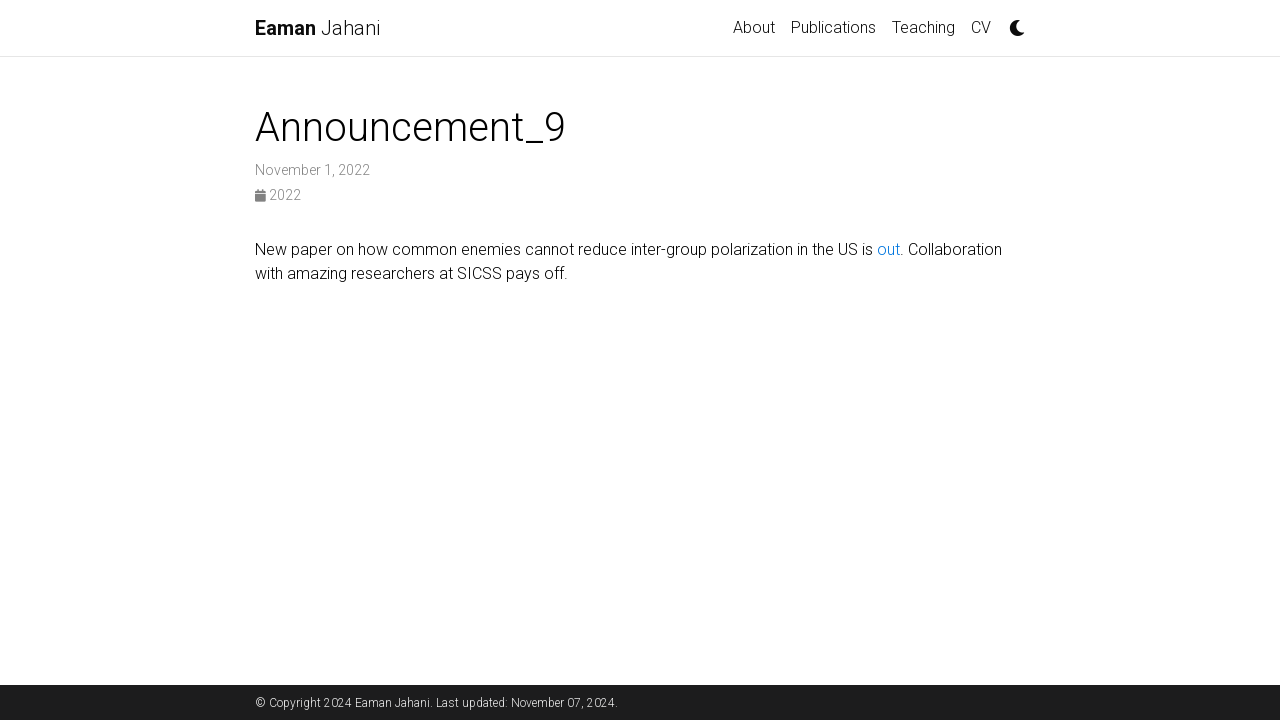

--- FILE ---
content_type: text/html; charset=utf-8
request_url: https://eamanjahani.com/news/announcement_9/
body_size: 2216
content:
<!DOCTYPE html>
<html lang="en">

  <!-- Head -->
  <head>    <!-- Metadata, OpenGraph and Schema.org -->
    

    <!-- Standard metadata -->
    <meta charset="utf-8">
    <meta name="viewport" content="width=device-width, initial-scale=1, shrink-to-fit=no">
    <meta http-equiv="X-UA-Compatible" content="IE=edge">
    <title>Eaman  Jahani | Announcement_9</title>
    <meta name="author" content="Eaman  Jahani" />
    <meta name="description" content="Eaman Jahani's personal webpage
" />


    <!-- Bootstrap & MDB -->
    <link href="https://cdn.jsdelivr.net/npm/bootstrap@4.6.1/dist/css/bootstrap.min.css" rel="stylesheet" integrity="sha256-DF7Zhf293AJxJNTmh5zhoYYIMs2oXitRfBjY+9L//AY=" crossorigin="anonymous">
    <link rel="stylesheet" href="https://cdn.jsdelivr.net/npm/mdbootstrap@4.20.0/css/mdb.min.css" integrity="sha256-jpjYvU3G3N6nrrBwXJoVEYI/0zw8htfFnhT9ljN3JJw=" crossorigin="anonymous" />

    <!-- Fonts & Icons -->
    <link rel="stylesheet" href="https://cdn.jsdelivr.net/npm/@fortawesome/fontawesome-free@5.15.4/css/all.min.css" integrity="sha256-mUZM63G8m73Mcidfrv5E+Y61y7a12O5mW4ezU3bxqW4=" crossorigin="anonymous">
    <link rel="stylesheet" href="https://cdn.jsdelivr.net/npm/academicons@1.9.1/css/academicons.min.css" integrity="sha256-i1+4qU2G2860dGGIOJscdC30s9beBXjFfzjWLjBRsBg=" crossorigin="anonymous">
    <link rel="stylesheet" type="text/css" href="https://fonts.googleapis.com/css?family=Roboto:300,400,500,700|Roboto+Slab:100,300,400,500,700|Material+Icons">

    <!-- Code Syntax Highlighting -->
    <link rel="stylesheet" href="https://cdn.jsdelivr.net/gh/jwarby/jekyll-pygments-themes@master/github.css" media="none" id="highlight_theme_light" />

    <!-- Styles -->
    
    <link rel="stylesheet" href="/assets/css/main.css">
    <link rel="canonical" href="https://eamanjahani.com/news/announcement_9/">
    
    <!-- Dark Mode -->
    
    <link rel="stylesheet" href="https://cdn.jsdelivr.net/gh/jwarby/jekyll-pygments-themes@master/native.css" media="none" id="highlight_theme_dark" />

    <script src="/assets/js/theme.js"></script>
    <script src="/assets/js/dark_mode.js"></script>
    

  </head>

  <!-- Body -->
  <body class="fixed-top-nav ">

    <!-- Header -->
    <header>

      <!-- Nav Bar -->
      <nav id="navbar" class="navbar navbar-light navbar-expand-sm fixed-top">
        <div class="container">
          <a class="navbar-brand title font-weight-lighter" href="https://eamanjahani.com/"><span class="font-weight-bold">Eaman</span>   Jahani</a>
          <!-- Navbar Toggle -->
          <button class="navbar-toggler collapsed ml-auto" type="button" data-toggle="collapse" data-target="#navbarNav" aria-controls="navbarNav" aria-expanded="false" aria-label="Toggle navigation">
            <span class="sr-only">Toggle navigation</span>
            <span class="icon-bar top-bar"></span>
            <span class="icon-bar middle-bar"></span>
            <span class="icon-bar bottom-bar"></span>
          </button>

          <div class="collapse navbar-collapse text-right" id="navbarNav">
            <ul class="navbar-nav ml-auto flex-nowrap">

              <!-- About -->
              <li class="nav-item ">
                <a class="nav-link" href="/">About</a>
              </li>
              

              <!-- Other pages -->
              <li class="nav-item ">
                <a class="nav-link" href="/publications/">Publications</a>
              </li>
              <li class="nav-item ">
                <a class="nav-link" href="/teaching/">Teaching</a>
              </li>
<!-- CV Manually added here by Eaman -->
              <li class="nav-item">
                <a class="nav-link" href="/assets/pdf/CV.pdf" target="_blank">
                  CV
                </a>
              </li>

              <!-- Toogle theme mode -->
              <div class="toggle-container">
                <a id="light-toggle">
                  <i class="fas fa-moon"></i>
                  <i class="fas fa-sun"></i>
                </a>
              </div>
            </ul>
          </div>
        </div>
      </nav>
    </header>


    <!-- Content -->
    <div class="container mt-5">
      <!-- _layouts/post.html -->

<div class="post">

  <header class="post-header">
    <h1 class="post-title">Announcement_9</h1>
    <p class="post-meta">November 1, 2022</p>
    <p class="post-tags">
      <a href="/blog/2022"> <i class="fas fa-calendar fa-sm"></i> 2022 </a>

    </p>
  </header>

  <article class="post-content">
    <p>New paper on how common enemies cannot reduce inter-group polarization in the US is <a href="https://www.nature.com/articles/s41598-022-23673-0" target="_blank" rel="noopener noreferrer">out</a>.
Collaboration with amazing researchers at SICSS pays off.</p>

  </article>

</div>

    </div>

    <!-- Footer -->    
    <footer class="fixed-bottom">
      <div class="container mt-0">
        © Copyright 2024 Eaman  Jahani. Last updated: November 07, 2024.
      </div>
    </footer>

    <!-- JavaScripts -->
    <!-- jQuery -->
  <script src="https://cdn.jsdelivr.net/npm/jquery@3.6.0/dist/jquery.min.js" integrity="sha256-/xUj+3OJU5yExlq6GSYGSHk7tPXikynS7ogEvDej/m4=" crossorigin="anonymous"></script>

    <!-- Bootsrap & MDB scripts -->
  <script src="https://cdn.jsdelivr.net/npm/@popperjs/core@2.11.2/dist/umd/popper.min.js" integrity="sha256-l/1pMF/+J4TThfgARS6KwWrk/egwuVvhRzfLAMQ6Ds4=" crossorigin="anonymous"></script>
  <script src="https://cdn.jsdelivr.net/npm/bootstrap@4.6.1/dist/js/bootstrap.min.js" integrity="sha256-SyTu6CwrfOhaznYZPoolVw2rxoY7lKYKQvqbtqN93HI=" crossorigin="anonymous"></script>
  <script src="https://cdn.jsdelivr.net/npm/mdbootstrap@4.20.0/js/mdb.min.js" integrity="sha256-NdbiivsvWt7VYCt6hYNT3h/th9vSTL4EDWeGs5SN3DA=" crossorigin="anonymous"></script>

    <!-- Masonry & imagesLoaded -->
  <script defer src="https://cdn.jsdelivr.net/npm/masonry-layout@4.2.2/dist/masonry.pkgd.min.js" integrity="sha256-Nn1q/fx0H7SNLZMQ5Hw5JLaTRZp0yILA/FRexe19VdI=" crossorigin="anonymous"></script>
  <script defer src="https://cdn.jsdelivr.net/npm/imagesloaded@4/imagesloaded.pkgd.min.js"></script>
  <script defer src="/assets/js/masonry.js" type="text/javascript"></script>
    
  <!-- Medium Zoom JS -->
  <script src="https://cdn.jsdelivr.net/npm/medium-zoom@1.0.6/dist/medium-zoom.min.js" integrity="sha256-EdPgYcPk/IIrw7FYeuJQexva49pVRZNmt3LculEr7zM=" crossorigin="anonymous"></script>
  <script src="/assets/js/zoom.js"></script><!-- Load Common JS -->
  <script src="/assets/js/common.js"></script>

    <!-- MathJax -->
  <script type="text/javascript">
    window.MathJax = {
      tex: {
        tags: 'ams'
      }
    };
  </script>
  <script defer type="text/javascript" id="MathJax-script" src="https://cdn.jsdelivr.net/npm/mathjax@3.2.0/es5/tex-mml-chtml.js"></script>
  <script defer src="https://polyfill.io/v3/polyfill.min.js?features=es6"></script>

    
  </body>
</html>



--- FILE ---
content_type: text/css; charset=utf-8
request_url: https://cdn.jsdelivr.net/npm/mdbootstrap@4.20.0/css/mdb.min.css
body_size: 28391
content:
@charset "UTF-8";
/*!
 * Material Design for Bootstrap 4
 *   Version: MDB FREE 4.20.0
 * 
 * 
 *   Copyright: Material Design for Bootstrap
 *   https://mdbootstrap.com/
 * 
 *   Read the license: https://mdbootstrap.com/general/license/
 * 
 * 
 *   Documentation: https://mdbootstrap.com/
 * 
 *   Getting started: https://mdbootstrap.com/docs/jquery/getting-started/download/
 * 
 *   Tutorials: https://mdbootstrap.com/education/bootstrap/
 * 
 *   Templates: https://mdbootstrap.com/templates/
 * 
 *   Support: https://mdbootstrap.com/support/
 * 
 *   Contact: office@mdbootstrap.com
 * 
 *   Attribution: Animate CSS, Twitter Bootstrap, Materialize CSS, Normalize CSS, Waves JS, WOW JS, Toastr, Chart.js
 */
.mdb-color.lighten-5{background-color:#d0d6e2 !important}.mdb-color.lighten-4{background-color:#b1bace !important}.mdb-color.lighten-3{background-color:#929fba !important}.mdb-color.lighten-2{background-color:#7283a7 !important}.mdb-color.lighten-1{background-color:#59698d !important}.mdb-color{background-color:#45526e !important}.mdb-color-text{color:#45526e !important}.rgba-mdb-color-slight,.rgba-mdb-color-slight:after{background-color:rgba(69,82,110,0.1)}.rgba-mdb-color-light,.rgba-mdb-color-light:after{background-color:rgba(69,82,110,0.3)}.rgba-mdb-color-strong,.rgba-mdb-color-strong:after{background-color:rgba(69,82,110,0.7)}.mdb-color.darken-1{background-color:#3b465e !important}.mdb-color.darken-2{background-color:#2e3951 !important}.mdb-color.darken-3{background-color:#1c2a48 !important}.mdb-color.darken-4{background-color:#1c2331 !important}.red.lighten-5{background-color:#ffebee !important}.red.lighten-4{background-color:#ffcdd2 !important}.red.lighten-3{background-color:#ef9a9a !important}.red.lighten-2{background-color:#e57373 !important}.red.lighten-1{background-color:#ef5350 !important}.red{background-color:#f44336 !important}.red-text{color:#f44336 !important}.rgba-red-slight,.rgba-red-slight:after{background-color:rgba(244,67,54,0.1)}.rgba-red-light,.rgba-red-light:after{background-color:rgba(244,67,54,0.3)}.rgba-red-strong,.rgba-red-strong:after{background-color:rgba(244,67,54,0.7)}.red.darken-1{background-color:#e53935 !important}.red.darken-2{background-color:#d32f2f !important}.red.darken-3{background-color:#c62828 !important}.red.darken-4{background-color:#b71c1c !important}.red.accent-1{background-color:#ff8a80 !important}.red.accent-2{background-color:#ff5252 !important}.red.accent-3{background-color:#ff1744 !important}.red.accent-4{background-color:#d50000 !important}.pink.lighten-5{background-color:#fce4ec !important}.pink.lighten-4{background-color:#f8bbd0 !important}.pink.lighten-3{background-color:#f48fb1 !important}.pink.lighten-2{background-color:#f06292 !important}.pink.lighten-1{background-color:#ec407a !important}.pink{background-color:#e91e63 !important}.pink-text{color:#e91e63 !important}.rgba-pink-slight,.rgba-pink-slight:after{background-color:rgba(233,30,99,0.1)}.rgba-pink-light,.rgba-pink-light:after{background-color:rgba(233,30,99,0.3)}.rgba-pink-strong,.rgba-pink-strong:after{background-color:rgba(233,30,99,0.7)}.pink.darken-1{background-color:#d81b60 !important}.pink.darken-2{background-color:#c2185b !important}.pink.darken-3{background-color:#ad1457 !important}.pink.darken-4{background-color:#880e4f !important}.pink.accent-1{background-color:#ff80ab !important}.pink.accent-2{background-color:#ff4081 !important}.pink.accent-3{background-color:#f50057 !important}.pink.accent-4{background-color:#c51162 !important}.purple.lighten-5{background-color:#f3e5f5 !important}.purple.lighten-4{background-color:#e1bee7 !important}.purple.lighten-3{background-color:#ce93d8 !important}.purple.lighten-2{background-color:#ba68c8 !important}.purple.lighten-1{background-color:#ab47bc !important}.purple{background-color:#9c27b0 !important}.purple-text{color:#9c27b0 !important}.rgba-purple-slight,.rgba-purple-slight:after{background-color:rgba(156,39,176,0.1)}.rgba-purple-light,.rgba-purple-light:after{background-color:rgba(156,39,176,0.3)}.rgba-purple-strong,.rgba-purple-strong:after{background-color:rgba(156,39,176,0.7)}.purple.darken-1{background-color:#8e24aa !important}.purple.darken-2{background-color:#7b1fa2 !important}.purple.darken-3{background-color:#6a1b9a !important}.purple.darken-4{background-color:#4a148c !important}.purple.accent-1{background-color:#ea80fc !important}.purple.accent-2{background-color:#e040fb !important}.purple.accent-3{background-color:#d500f9 !important}.purple.accent-4{background-color:#a0f !important}.deep-purple.lighten-5{background-color:#ede7f6 !important}.deep-purple.lighten-4{background-color:#d1c4e9 !important}.deep-purple.lighten-3{background-color:#b39ddb !important}.deep-purple.lighten-2{background-color:#9575cd !important}.deep-purple.lighten-1{background-color:#7e57c2 !important}.deep-purple{background-color:#673ab7 !important}.deep-purple-text{color:#673ab7 !important}.rgba-deep-purple-slight,.rgba-deep-purple-slight:after{background-color:rgba(103,58,183,0.1)}.rgba-deep-purple-light,.rgba-deep-purple-light:after{background-color:rgba(103,58,183,0.3)}.rgba-deep-purple-strong,.rgba-deep-purple-strong:after{background-color:rgba(103,58,183,0.7)}.deep-purple.darken-1{background-color:#5e35b1 !important}.deep-purple.darken-2{background-color:#512da8 !important}.deep-purple.darken-3{background-color:#4527a0 !important}.deep-purple.darken-4{background-color:#311b92 !important}.deep-purple.accent-1{background-color:#b388ff !important}.deep-purple.accent-2{background-color:#7c4dff !important}.deep-purple.accent-3{background-color:#651fff !important}.deep-purple.accent-4{background-color:#6200ea !important}.indigo.lighten-5{background-color:#e8eaf6 !important}.indigo.lighten-4{background-color:#c5cae9 !important}.indigo.lighten-3{background-color:#9fa8da !important}.indigo.lighten-2{background-color:#7986cb !important}.indigo.lighten-1{background-color:#5c6bc0 !important}.indigo{background-color:#3f51b5 !important}.indigo-text{color:#3f51b5 !important}.rgba-indigo-slight,.rgba-indigo-slight:after{background-color:rgba(63,81,181,0.1)}.rgba-indigo-light,.rgba-indigo-light:after{background-color:rgba(63,81,181,0.3)}.rgba-indigo-strong,.rgba-indigo-strong:after{background-color:rgba(63,81,181,0.7)}.indigo.darken-1{background-color:#3949ab !important}.indigo.darken-2{background-color:#303f9f !important}.indigo.darken-3{background-color:#283593 !important}.indigo.darken-4{background-color:#1a237e !important}.indigo.accent-1{background-color:#8c9eff !important}.indigo.accent-2{background-color:#536dfe !important}.indigo.accent-3{background-color:#3d5afe !important}.indigo.accent-4{background-color:#304ffe !important}.blue.lighten-5{background-color:#e3f2fd !important}.blue.lighten-4{background-color:#bbdefb !important}.blue.lighten-3{background-color:#90caf9 !important}.blue.lighten-2{background-color:#64b5f6 !important}.blue.lighten-1{background-color:#42a5f5 !important}.blue{background-color:#2196f3 !important}.blue-text{color:#2196f3 !important}.rgba-blue-slight,.rgba-blue-slight:after{background-color:rgba(33,150,243,0.1)}.rgba-blue-light,.rgba-blue-light:after{background-color:rgba(33,150,243,0.3)}.rgba-blue-strong,.rgba-blue-strong:after{background-color:rgba(33,150,243,0.7)}.blue.darken-1{background-color:#1e88e5 !important}.blue.darken-2{background-color:#1976d2 !important}.blue.darken-3{background-color:#1565c0 !important}.blue.darken-4{background-color:#0d47a1 !important}.blue.accent-1{background-color:#82b1ff !important}.blue.accent-2{background-color:#448aff !important}.blue.accent-3{background-color:#2979ff !important}.blue.accent-4{background-color:#2962ff !important}.light-blue.lighten-5{background-color:#e1f5fe !important}.light-blue.lighten-4{background-color:#b3e5fc !important}.light-blue.lighten-3{background-color:#81d4fa !important}.light-blue.lighten-2{background-color:#4fc3f7 !important}.light-blue.lighten-1{background-color:#29b6f6 !important}.light-blue{background-color:#03a9f4 !important}.light-blue-text{color:#03a9f4 !important}.rgba-light-blue-slight,.rgba-light-blue-slight:after{background-color:rgba(3,169,244,0.1)}.rgba-light-blue-light,.rgba-light-blue-light:after{background-color:rgba(3,169,244,0.3)}.rgba-light-blue-strong,.rgba-light-blue-strong:after{background-color:rgba(3,169,244,0.7)}.light-blue.darken-1{background-color:#039be5 !important}.light-blue.darken-2{background-color:#0288d1 !important}.light-blue.darken-3{background-color:#0277bd !important}.light-blue.darken-4{background-color:#01579b !important}.light-blue.accent-1{background-color:#80d8ff !important}.light-blue.accent-2{background-color:#40c4ff !important}.light-blue.accent-3{background-color:#00b0ff !important}.light-blue.accent-4{background-color:#0091ea !important}.cyan.lighten-5{background-color:#e0f7fa !important}.cyan.lighten-4{background-color:#b2ebf2 !important}.cyan.lighten-3{background-color:#80deea !important}.cyan.lighten-2{background-color:#4dd0e1 !important}.cyan.lighten-1{background-color:#26c6da !important}.cyan{background-color:#00bcd4 !important}.cyan-text{color:#00bcd4 !important}.rgba-cyan-slight,.rgba-cyan-slight:after{background-color:rgba(0,188,212,0.1)}.rgba-cyan-light,.rgba-cyan-light:after{background-color:rgba(0,188,212,0.3)}.rgba-cyan-strong,.rgba-cyan-strong:after{background-color:rgba(0,188,212,0.7)}.cyan.darken-1{background-color:#00acc1 !important}.cyan.darken-2{background-color:#0097a7 !important}.cyan.darken-3{background-color:#00838f !important}.cyan.darken-4{background-color:#006064 !important}.cyan.accent-1{background-color:#84ffff !important}.cyan.accent-2{background-color:#18ffff !important}.cyan.accent-3{background-color:#00e5ff !important}.cyan.accent-4{background-color:#00b8d4 !important}.teal.lighten-5{background-color:#e0f2f1 !important}.teal.lighten-4{background-color:#b2dfdb !important}.teal.lighten-3{background-color:#80cbc4 !important}.teal.lighten-2{background-color:#4db6ac !important}.teal.lighten-1{background-color:#26a69a !important}.teal{background-color:#009688 !important}.teal-text{color:#009688 !important}.rgba-teal-slight,.rgba-teal-slight:after{background-color:rgba(0,150,136,0.1)}.rgba-teal-light,.rgba-teal-light:after{background-color:rgba(0,150,136,0.3)}.rgba-teal-strong,.rgba-teal-strong:after{background-color:rgba(0,150,136,0.7)}.teal.darken-1{background-color:#00897b !important}.teal.darken-2{background-color:#00796b !important}.teal.darken-3{background-color:#00695c !important}.teal.darken-4{background-color:#004d40 !important}.teal.accent-1{background-color:#a7ffeb !important}.teal.accent-2{background-color:#64ffda !important}.teal.accent-3{background-color:#1de9b6 !important}.teal.accent-4{background-color:#00bfa5 !important}.green.lighten-5{background-color:#e8f5e9 !important}.green.lighten-4{background-color:#c8e6c9 !important}.green.lighten-3{background-color:#a5d6a7 !important}.green.lighten-2{background-color:#81c784 !important}.green.lighten-1{background-color:#66bb6a !important}.green{background-color:#4caf50 !important}.green-text{color:#4caf50 !important}.rgba-green-slight,.rgba-green-slight:after{background-color:rgba(76,175,80,0.1)}.rgba-green-light,.rgba-green-light:after{background-color:rgba(76,175,80,0.3)}.rgba-green-strong,.rgba-green-strong:after{background-color:rgba(76,175,80,0.7)}.green.darken-1{background-color:#43a047 !important}.green.darken-2{background-color:#388e3c !important}.green.darken-3{background-color:#2e7d32 !important}.green.darken-4{background-color:#1b5e20 !important}.green.accent-1{background-color:#b9f6ca !important}.green.accent-2{background-color:#69f0ae !important}.green.accent-3{background-color:#00e676 !important}.green.accent-4{background-color:#00c853 !important}.light-green.lighten-5{background-color:#f1f8e9 !important}.light-green.lighten-4{background-color:#dcedc8 !important}.light-green.lighten-3{background-color:#c5e1a5 !important}.light-green.lighten-2{background-color:#aed581 !important}.light-green.lighten-1{background-color:#9ccc65 !important}.light-green{background-color:#8bc34a !important}.light-green-text{color:#8bc34a !important}.rgba-light-green-slight,.rgba-light-green-slight:after{background-color:rgba(139,195,74,0.1)}.rgba-light-green-light,.rgba-light-green-light:after{background-color:rgba(139,195,74,0.3)}.rgba-light-green-strong,.rgba-light-green-strong:after{background-color:rgba(139,195,74,0.7)}.light-green.darken-1{background-color:#7cb342 !important}.light-green.darken-2{background-color:#689f38 !important}.light-green.darken-3{background-color:#558b2f !important}.light-green.darken-4{background-color:#33691e !important}.light-green.accent-1{background-color:#ccff90 !important}.light-green.accent-2{background-color:#b2ff59 !important}.light-green.accent-3{background-color:#76ff03 !important}.light-green.accent-4{background-color:#64dd17 !important}.lime.lighten-5{background-color:#f9fbe7 !important}.lime.lighten-4{background-color:#f0f4c3 !important}.lime.lighten-3{background-color:#e6ee9c !important}.lime.lighten-2{background-color:#dce775 !important}.lime.lighten-1{background-color:#d4e157 !important}.lime{background-color:#cddc39 !important}.lime-text{color:#cddc39 !important}.rgba-lime-slight,.rgba-lime-slight:after{background-color:rgba(205,220,57,0.1)}.rgba-lime-light,.rgba-lime-light:after{background-color:rgba(205,220,57,0.3)}.rgba-lime-strong,.rgba-lime-strong:after{background-color:rgba(205,220,57,0.7)}.lime.darken-1{background-color:#c0ca33 !important}.lime.darken-2{background-color:#afb42b !important}.lime.darken-3{background-color:#9e9d24 !important}.lime.darken-4{background-color:#827717 !important}.lime.accent-1{background-color:#f4ff81 !important}.lime.accent-2{background-color:#eeff41 !important}.lime.accent-3{background-color:#c6ff00 !important}.lime.accent-4{background-color:#aeea00 !important}.yellow.lighten-5{background-color:#fffde7 !important}.yellow.lighten-4{background-color:#fff9c4 !important}.yellow.lighten-3{background-color:#fff59d !important}.yellow.lighten-2{background-color:#fff176 !important}.yellow.lighten-1{background-color:#ffee58 !important}.yellow{background-color:#ffeb3b !important}.yellow-text{color:#ffeb3b !important}.rgba-yellow-slight,.rgba-yellow-slight:after{background-color:rgba(255,235,59,0.1)}.rgba-yellow-light,.rgba-yellow-light:after{background-color:rgba(255,235,59,0.3)}.rgba-yellow-strong,.rgba-yellow-strong:after{background-color:rgba(255,235,59,0.7)}.yellow.darken-1{background-color:#fdd835 !important}.yellow.darken-2{background-color:#fbc02d !important}.yellow.darken-3{background-color:#f9a825 !important}.yellow.darken-4{background-color:#f57f17 !important}.yellow.accent-1{background-color:#ffff8d !important}.yellow.accent-2{background-color:#ff0 !important}.yellow.accent-3{background-color:#ffea00 !important}.yellow.accent-4{background-color:#ffd600 !important}.amber.lighten-5{background-color:#fff8e1 !important}.amber.lighten-4{background-color:#ffecb3 !important}.amber.lighten-3{background-color:#ffe082 !important}.amber.lighten-2{background-color:#ffd54f !important}.amber.lighten-1{background-color:#ffca28 !important}.amber{background-color:#ffc107 !important}.amber-text{color:#ffc107 !important}.rgba-amber-slight,.rgba-amber-slight:after{background-color:rgba(255,193,7,0.1)}.rgba-amber-light,.rgba-amber-light:after{background-color:rgba(255,193,7,0.3)}.rgba-amber-strong,.rgba-amber-strong:after{background-color:rgba(255,193,7,0.7)}.amber.darken-1{background-color:#ffb300 !important}.amber.darken-2{background-color:#ffa000 !important}.amber.darken-3{background-color:#ff8f00 !important}.amber.darken-4{background-color:#ff6f00 !important}.amber.accent-1{background-color:#ffe57f !important}.amber.accent-2{background-color:#ffd740 !important}.amber.accent-3{background-color:#ffc400 !important}.amber.accent-4{background-color:#ffab00 !important}.orange.lighten-5{background-color:#fff3e0 !important}.orange.lighten-4{background-color:#ffe0b2 !important}.orange.lighten-3{background-color:#ffcc80 !important}.orange.lighten-2{background-color:#ffb74d !important}.orange.lighten-1{background-color:#ffa726 !important}.orange{background-color:#ff9800 !important}.orange-text{color:#ff9800 !important}.rgba-orange-slight,.rgba-orange-slight:after{background-color:rgba(255,152,0,0.1)}.rgba-orange-light,.rgba-orange-light:after{background-color:rgba(255,152,0,0.3)}.rgba-orange-strong,.rgba-orange-strong:after{background-color:rgba(255,152,0,0.7)}.orange.darken-1{background-color:#fb8c00 !important}.orange.darken-2{background-color:#f57c00 !important}.orange.darken-3{background-color:#ef6c00 !important}.orange.darken-4{background-color:#e65100 !important}.orange.accent-1{background-color:#ffd180 !important}.orange.accent-2{background-color:#ffab40 !important}.orange.accent-3{background-color:#ff9100 !important}.orange.accent-4{background-color:#ff6d00 !important}.deep-orange.lighten-5{background-color:#fbe9e7 !important}.deep-orange.lighten-4{background-color:#ffccbc !important}.deep-orange.lighten-3{background-color:#ffab91 !important}.deep-orange.lighten-2{background-color:#ff8a65 !important}.deep-orange.lighten-1{background-color:#ff7043 !important}.deep-orange{background-color:#ff5722 !important}.deep-orange-text{color:#ff5722 !important}.rgba-deep-orange-slight,.rgba-deep-orange-slight:after{background-color:rgba(255,87,34,0.1)}.rgba-deep-orange-light,.rgba-deep-orange-light:after{background-color:rgba(255,87,34,0.3)}.rgba-deep-orange-strong,.rgba-deep-orange-strong:after{background-color:rgba(255,87,34,0.7)}.deep-orange.darken-1{background-color:#f4511e !important}.deep-orange.darken-2{background-color:#e64a19 !important}.deep-orange.darken-3{background-color:#d84315 !important}.deep-orange.darken-4{background-color:#bf360c !important}.deep-orange.accent-1{background-color:#ff9e80 !important}.deep-orange.accent-2{background-color:#ff6e40 !important}.deep-orange.accent-3{background-color:#ff3d00 !important}.deep-orange.accent-4{background-color:#dd2c00 !important}.brown.lighten-5{background-color:#efebe9 !important}.brown.lighten-4{background-color:#d7ccc8 !important}.brown.lighten-3{background-color:#bcaaa4 !important}.brown.lighten-2{background-color:#a1887f !important}.brown.lighten-1{background-color:#8d6e63 !important}.brown{background-color:#795548 !important}.brown-text{color:#795548 !important}.rgba-brown-slight,.rgba-brown-slight:after{background-color:rgba(121,85,72,0.1)}.rgba-brown-light,.rgba-brown-light:after{background-color:rgba(121,85,72,0.3)}.rgba-brown-strong,.rgba-brown-strong:after{background-color:rgba(121,85,72,0.7)}.brown.darken-1{background-color:#6d4c41 !important}.brown.darken-2{background-color:#5d4037 !important}.brown.darken-3{background-color:#4e342e !important}.brown.darken-4{background-color:#3e2723 !important}.blue-grey.lighten-5{background-color:#eceff1 !important}.blue-grey.lighten-4{background-color:#cfd8dc !important}.blue-grey.lighten-3{background-color:#b0bec5 !important}.blue-grey.lighten-2{background-color:#90a4ae !important}.blue-grey.lighten-1{background-color:#78909c !important}.blue-grey{background-color:#607d8b !important}.blue-grey-text{color:#607d8b !important}.rgba-blue-grey-slight,.rgba-blue-grey-slight:after{background-color:rgba(96,125,139,0.1)}.rgba-blue-grey-light,.rgba-blue-grey-light:after{background-color:rgba(96,125,139,0.3)}.rgba-blue-grey-strong,.rgba-blue-grey-strong:after{background-color:rgba(96,125,139,0.7)}.blue-grey.darken-1{background-color:#546e7a !important}.blue-grey.darken-2{background-color:#455a64 !important}.blue-grey.darken-3{background-color:#37474f !important}.blue-grey.darken-4{background-color:#263238 !important}.grey.lighten-5{background-color:#fafafa !important}.grey.lighten-4{background-color:#f5f5f5 !important}.grey.lighten-3{background-color:#eee !important}.grey.lighten-2{background-color:#e0e0e0 !important}.grey.lighten-1{background-color:#bdbdbd !important}.grey{background-color:#9e9e9e !important}.grey-text{color:#9e9e9e !important}.rgba-grey-slight,.rgba-grey-slight:after{background-color:rgba(158,158,158,0.1)}.rgba-grey-light,.rgba-grey-light:after{background-color:rgba(158,158,158,0.3)}.rgba-grey-strong,.rgba-grey-strong:after{background-color:rgba(158,158,158,0.7)}.grey.darken-1{background-color:#757575 !important}.grey.darken-2{background-color:#616161 !important}.grey.darken-3{background-color:#424242 !important}.grey.darken-4{background-color:#212121 !important}.black{background-color:#000 !important}.black-text{color:#000 !important}.rgba-black-slight,.rgba-black-slight:after{background-color:rgba(0,0,0,0.1)}.rgba-black-light,.rgba-black-light:after{background-color:rgba(0,0,0,0.3)}.rgba-black-strong,.rgba-black-strong:after{background-color:rgba(0,0,0,0.7)}.white{background-color:#fff !important}.white-text{color:#fff !important}.rgba-white-slight,.rgba-white-slight:after{background-color:rgba(255,255,255,0.1)}.rgba-white-light,.rgba-white-light:after{background-color:rgba(255,255,255,0.3)}.rgba-white-strong,.rgba-white-strong:after{background-color:rgba(255,255,255,0.7)}.rgba-stylish-slight{background-color:rgba(62,69,81,0.1)}.rgba-stylish-light{background-color:rgba(62,69,81,0.3)}.rgba-stylish-strong{background-color:rgba(62,69,81,0.7)}.primary-color,ul.stepper li.active a .circle,ul.stepper li.completed a .circle{background-color:#4285f4 !important}.primary-color-dark{background-color:#0d47a1 !important}.secondary-color{background-color:#a6c !important}.secondary-color-dark{background-color:#93c !important}.default-color{background-color:#2bbbad !important}.default-color-dark{background-color:#00695c !important}.info-color{background-color:#33b5e5 !important}.info-color-dark{background-color:#09c !important}.success-color{background-color:#00c851 !important}.success-color-dark{background-color:#007e33 !important}.warning-color{background-color:#fb3 !important}.warning-color-dark{background-color:#f80 !important}.danger-color,ul.stepper li.warning a .circle{background-color:#ff3547 !important}.danger-color-dark{background-color:#c00 !important}.elegant-color{background-color:#2e2e2e !important}.elegant-color-dark{background-color:#212121 !important}.stylish-color{background-color:#4b515d !important}.stylish-color-dark{background-color:#3e4551 !important}.unique-color{background-color:#3f729b !important}.unique-color-dark{background-color:#1c2331 !important}.special-color{background-color:#37474f !important}.special-color-dark{background-color:#263238 !important}.purple-gradient{background:linear-gradient(40deg, #ff6ec4, #7873f5) !important}.peach-gradient{background:linear-gradient(40deg, #ffd86f, #fc6262) !important}.aqua-gradient{background:linear-gradient(40deg, #2096ff, #05ffa3) !important}.blue-gradient{background:linear-gradient(40deg, #45cafc, #303f9f) !important}.purple-gradient-rgba{background:linear-gradient(40deg, rgba(255,110,196,0.9), rgba(120,115,245,0.9)) !important}.peach-gradient-rgba{background:linear-gradient(40deg, rgba(255,216,111,0.9), rgba(252,98,98,0.9)) !important}.aqua-gradient-rgba{background:linear-gradient(40deg, rgba(32,150,255,0.9), rgba(5,255,163,0.9)) !important}.blue-gradient-rgba{background:linear-gradient(40deg, rgba(69,202,252,0.9), rgba(48,63,159,0.9)) !important}.dark-grey-text{color:#4f4f4f !important}.dark-grey-text:hover,.dark-grey-text:focus{color:#4f4f4f !important}.hoverable{-webkit-box-shadow:none;box-shadow:none;-webkit-transition:all 0.55s ease-in-out;transition:all 0.55s ease-in-out}.hoverable:hover{-webkit-box-shadow:0 8px 17px 0 rgba(0,0,0,0.2),0 6px 20px 0 rgba(0,0,0,0.19);box-shadow:0 8px 17px 0 rgba(0,0,0,0.2),0 6px 20px 0 rgba(0,0,0,0.19);-webkit-transition:all 0.55s ease-in-out;transition:all 0.55s ease-in-out}.z-depth-0{-webkit-box-shadow:none !important;box-shadow:none !important}.z-depth-1{-webkit-box-shadow:0 2px 5px 0 rgba(0,0,0,0.16),0 2px 10px 0 rgba(0,0,0,0.12) !important;box-shadow:0 2px 5px 0 rgba(0,0,0,0.16),0 2px 10px 0 rgba(0,0,0,0.12) !important}.z-depth-1-half{-webkit-box-shadow:0 5px 11px 0 rgba(0,0,0,0.18),0 4px 15px 0 rgba(0,0,0,0.15) !important;box-shadow:0 5px 11px 0 rgba(0,0,0,0.18),0 4px 15px 0 rgba(0,0,0,0.15) !important}.z-depth-2{-webkit-box-shadow:0 8px 17px 0 rgba(0,0,0,0.2),0 6px 20px 0 rgba(0,0,0,0.19) !important;box-shadow:0 8px 17px 0 rgba(0,0,0,0.2),0 6px 20px 0 rgba(0,0,0,0.19) !important}.z-depth-3{-webkit-box-shadow:0 12px 15px 0 rgba(0,0,0,0.24),0 17px 50px 0 rgba(0,0,0,0.19) !important;box-shadow:0 12px 15px 0 rgba(0,0,0,0.24),0 17px 50px 0 rgba(0,0,0,0.19) !important}.z-depth-4{-webkit-box-shadow:0 16px 28px 0 rgba(0,0,0,0.22),0 25px 55px 0 rgba(0,0,0,0.21) !important;box-shadow:0 16px 28px 0 rgba(0,0,0,0.22),0 25px 55px 0 rgba(0,0,0,0.21) !important}.z-depth-5{-webkit-box-shadow:0 27px 24px 0 rgba(0,0,0,0.2),0 40px 77px 0 rgba(0,0,0,0.22) !important;box-shadow:0 27px 24px 0 rgba(0,0,0,0.2),0 40px 77px 0 rgba(0,0,0,0.22) !important}.disabled,:disabled{pointer-events:none !important}a{color:#007bff;text-decoration:none;cursor:pointer;-webkit-transition:all 0.2s ease-in-out;transition:all 0.2s ease-in-out}a:hover{color:#0056b3;text-decoration:none;-webkit-transition:all 0.2s ease-in-out;transition:all 0.2s ease-in-out}a.disabled:hover,a:disabled:hover{color:#007bff}a:not([href]):not([tabindex]),a:not([href]):not([tabindex]):focus,a:not([href]):not([tabindex]):hover{color:inherit;text-decoration:none}.divider-new{display:-webkit-box;display:-ms-flexbox;display:flex;-webkit-box-orient:horizontal;-webkit-box-direction:normal;-ms-flex-direction:row;flex-direction:row;-webkit-box-align:center;-ms-flex-align:center;align-items:center;-webkit-box-pack:center;-ms-flex-pack:center;justify-content:center;margin-top:2.8rem;margin-bottom:2.8rem}.divider-new>h1,.divider-new h2,.divider-new h3,.divider-new h4,.divider-new h5,.divider-new h6{margin-bottom:0}.divider-new:before,.divider-new:after{-webkit-box-flex:1;-ms-flex:1;flex:1;height:1.5px;height:2px;content:"";background:#c6c6c6}.divider-new:before{margin:0 .5rem 0 0}.divider-new:after{margin:0 0 0 .5rem}.img-fluid,.modal-dialog.cascading-modal.modal-avatar .modal-header,.video-fluid{max-width:100%;height:auto}.flex-center{display:-webkit-box;display:-ms-flexbox;display:flex;-webkit-box-align:center;-ms-flex-align:center;align-items:center;-webkit-box-pack:center;-ms-flex-pack:center;justify-content:center;height:100%}.flex-center p{margin:0}.flex-center ul{text-align:center}.flex-center ul li{margin-bottom:1rem}.flex-center ul li:last-of-type{margin-bottom:0}.hr-light{border-top:1px solid #fff}.hr-dark{border-top:1px solid #666}.w-responsive{width:75%}@media (max-width: 740px){.w-responsive{width:100%}}.w-header{width:3.2rem}.collapsible-body{display:none}.jumbotron{background-color:#fff;border-radius:.125rem;-webkit-box-shadow:0 2px 5px 0 rgba(0,0,0,0.16),0 2px 10px 0 rgba(0,0,0,0.12);box-shadow:0 2px 5px 0 rgba(0,0,0,0.16),0 2px 10px 0 rgba(0,0,0,0.12)}.bg-primary{background-color:#4285f4 !important}a.bg-primary:hover,a.bg-primary:focus,button.bg-primary:hover,button.bg-primary:focus{background-color:#1266f1 !important}.border-primary{border-color:#4285f4 !important}.bg-danger{background-color:#ff3547 !important}a.bg-danger:hover,a.bg-danger:focus,button.bg-danger:hover,button.bg-danger:focus{background-color:#ff0219 !important}.border-danger{border-color:#ff3547 !important}.bg-warning{background-color:#fb3 !important}a.bg-warning:hover,a.bg-warning:focus,button.bg-warning:hover,button.bg-warning:focus{background-color:#fa0 !important}.border-warning{border-color:#fb3 !important}.bg-success{background-color:#00c851 !important}a.bg-success:hover,a.bg-success:focus,button.bg-success:hover,button.bg-success:focus{background-color:#00953c !important}.border-success{border-color:#00c851 !important}.bg-info{background-color:#33b5e5 !important}a.bg-info:hover,a.bg-info:focus,button.bg-info:hover,button.bg-info:focus{background-color:#1a9bcb !important}.border-info{border-color:#33b5e5 !important}.bg-default{background-color:#2bbbad !important}a.bg-default:hover,a.bg-default:focus,button.bg-default:hover,button.bg-default:focus{background-color:#219287 !important}.border-default{border-color:#2bbbad !important}.bg-secondary{background-color:#a6c !important}a.bg-secondary:hover,a.bg-secondary:focus,button.bg-secondary:hover,button.bg-secondary:focus{background-color:#9540bf !important}.border-secondary{border-color:#a6c !important}.bg-dark{background-color:#212121 !important}a.bg-dark:hover,a.bg-dark:focus,button.bg-dark:hover,button.bg-dark:focus{background-color:#080808 !important}.border-dark{border-color:#212121 !important}.bg-light{background-color:#e0e0e0 !important}a.bg-light:hover,a.bg-light:focus,button.bg-light:hover,button.bg-light:focus{background-color:#c7c7c7 !important}.border-light{border-color:#e0e0e0 !important}.card-img-100{width:100px;height:100px}.card-img-64{width:64px;height:64px}.mml-1{margin-left:-0.25rem !important}.flex-1{-webkit-box-flex:1;-ms-flex:1;flex:1}body{font-family:"Roboto",sans-serif;font-weight:300}h1,h2,h3,h4,h5,h6{font-weight:300}.blockquote{padding:.5rem 1rem;border-left:.25rem solid #eceeef}.blockquote.text-right{border-right:.25rem solid #eceeef;border-left:none}.blockquote .bq-title{margin-bottom:0;font-size:1.5rem;font-weight:400}.blockquote p{padding:1rem 0;font-size:1.1rem}.bq-primary{border-left:3px solid #4285f4 !important}.bq-primary .bq-title{color:#4285f4 !important}.bq-danger{border-left:3px solid #ff3547 !important}.bq-danger .bq-title{color:#ff3547 !important}.bq-warning{border-left:3px solid #fb3 !important}.bq-warning .bq-title{color:#fb3 !important}.bq-success{border-left:3px solid #00c851 !important}.bq-success .bq-title{color:#00c851 !important}.bq-info{border-left:3px solid #33b5e5 !important}.bq-info .bq-title{color:#33b5e5 !important}.h1-responsive{font-size:150%}.h2-responsive{font-size:145%}.h3-responsive{font-size:135%}.h4-responsive{font-size:135%}.h5-responsive{font-size:135%}@media (min-width: 576px){.h1-responsive{font-size:170%}.h2-responsive{font-size:140%}.h3-responsive{font-size:125%}.h4-responsive{font-size:125%}.h5-responsive{font-size:125%}}@media (min-width: 768px){.h1-responsive{font-size:200%}.h2-responsive{font-size:170%}.h3-responsive{font-size:140%}.h4-responsive{font-size:125%}.h5-responsive{font-size:125%}}@media (min-width: 992px){.h1-responsive{font-size:200%}.h2-responsive{font-size:170%}.h3-responsive{font-size:140%}.h4-responsive{font-size:125%}.h5-responsive{font-size:125%}}@media (min-width: 1200px){.h1-responsive{font-size:250%}.h2-responsive{font-size:200%}.h3-responsive{font-size:170%}.h4-responsive{font-size:140%}.h5-responsive{font-size:125%}}.text-primary{color:#4285f4 !important}a.text-primary:hover,a.text-primary:focus{color:#1266f1 !important}.text-danger{color:#ff3547 !important}a.text-danger:hover,a.text-danger:focus{color:#ff0219 !important}.text-warning{color:#fb3 !important}a.text-warning:hover,a.text-warning:focus{color:#fa0 !important}.text-success{color:#00c851 !important}a.text-success:hover,a.text-success:focus{color:#00953c !important}.text-info{color:#33b5e5 !important}a.text-info:hover,a.text-info:focus{color:#1a9bcb !important}.text-default{color:#2bbbad !important}a.text-default:hover,a.text-default:focus{color:#219287 !important}.text-secondary{color:#a6c !important}a.text-secondary:hover,a.text-secondary:focus{color:#9540bf !important}.text-dark{color:#212121 !important}a.text-dark:hover,a.text-dark:focus{color:#080808 !important}.text-light{color:#e0e0e0 !important}a.text-light:hover,a.text-light:focus{color:#c7c7c7 !important}.font-small{font-size:.9rem}strong{font-weight:500}.view{position:relative;overflow:hidden;cursor:default}.view .mask{position:absolute;top:0;right:0;bottom:0;left:0;width:100%;height:100%;overflow:hidden;background-attachment:fixed}.view img,.view video{position:relative;display:block}.view video.video-intro{top:50%;left:50%;z-index:-100;width:auto;min-width:100%;height:auto;min-height:100%;-webkit-transition:1s opacity;transition:1s opacity;-webkit-transform:translateX(-50%) translateY(-50%);transform:translateX(-50%) translateY(-50%)}.overlay .mask{opacity:0;-webkit-transition:all 0.4s ease-in-out;transition:all 0.4s ease-in-out}.overlay .mask:hover{opacity:1}.zoom img,.zoom video{-webkit-transition:all 0.2s linear;transition:all 0.2s linear}.zoom:hover img,.zoom:hover video{-webkit-transform:scale(1.1);transform:scale(1.1)}.pattern-1{background:url(../img/overlays/01.png);background-attachment:fixed}.pattern-2{background:url(../img/overlays/02.png);background-attachment:fixed}.pattern-3{background:url(../img/overlays/03.png);background-attachment:fixed}.pattern-4{background:url(../img/overlays/04.png);background-attachment:fixed}.pattern-5{background:url(../img/overlays/05.png);background-attachment:fixed}.pattern-6{background:url(../img/overlays/06.png);background-attachment:fixed}.pattern-7{background:url(../img/overlays/07.png);background-attachment:fixed}.pattern-8{background:url(../img/overlays/08.png);background-attachment:fixed}.pattern-9{background:url(../img/overlays/09.png);background-attachment:fixed}/*!
 * Waves v0.7.6
 * http://fian.my.id/Waves
 *
 * Copyright 2014-2018 Alfiana E. Sibuea and other contributors
 * Released under the MIT license
 * https://github.com/fians/Waves/blob/master/LICENSE */.waves-effect{position:relative;overflow:hidden;cursor:pointer;-webkit-user-select:none;-moz-user-select:none;-ms-user-select:none;user-select:none;-webkit-tap-highlight-color:transparent}.waves-effect .waves-ripple{position:absolute;width:100px;height:100px;margin-top:-50px;margin-left:-50px;pointer-events:none;background:rgba(0,0,0,0.2);background:radial-gradient(rgba(0,0,0,0.2) 0,rgba(0,0,0,0.3) 40%,rgba(0,0,0,0.4) 50%,rgba(0,0,0,0.5) 60%,rgba(255,255,255,0) 70%);border-radius:50%;opacity:0;-webkit-transition-property:-webkit-transform, opacity;-webkit-transition-property:opacity, -webkit-transform;transition-property:opacity, -webkit-transform;transition-property:transform, opacity;transition-property:transform, opacity, -webkit-transform;-webkit-transition:all 0.5s ease-out;transition:all 0.5s ease-out;-webkit-transform:scale(0) translate(0, 0);transform:scale(0) translate(0, 0)}.waves-effect.waves-light .waves-ripple{background:rgba(255,255,255,0.4);background:radial-gradient(rgba(255,255,255,0.2) 0,rgba(255,255,255,0.3) 40%,rgba(255,255,255,0.4) 50%,rgba(255,255,255,0.5) 60%,rgba(255,255,255,0) 70%)}.waves-effect.waves-classic .waves-ripple{background:rgba(0,0,0,0.2)}.waves-effect.waves-classic.waves-light .waves-ripple{background:rgba(255,255,255,0.4)}.waves-notransition{-webkit-transition:none !important;transition:none !important}.waves-button,.waves-circle{-webkit-transform:translateZ(0);transform:translateZ(0);-webkit-mask-image:-webkit-radial-gradient(circle, #fff 100%, #000 100%)}.waves-button,.waves-button:hover,.waves-button:visited,.waves-button-input{z-index:1;font-size:1em;line-height:1em;color:inherit;text-align:center;text-decoration:none;white-space:nowrap;vertical-align:middle;cursor:pointer;background-color:rgba(0,0,0,0);border:none;outline:none}.waves-button{padding:.85em 1.1em;border-radius:.2em}.waves-button-input{padding:.85em 1.1em;margin:0}.waves-input-wrapper{position:relative;display:inline-block;vertical-align:middle;border-radius:.2em}.waves-input-wrapper.waves-button{padding:0}.waves-input-wrapper .waves-button-input{position:relative;top:0;left:0;z-index:1}.waves-circle{width:2.5em;height:2.5em;line-height:2.5em;text-align:center;border-radius:50%}.waves-float{-webkit-mask-image:none;-webkit-box-shadow:0 1px 1.5px 1px rgba(0,0,0,0.12);box-shadow:0 1px 1.5px 1px rgba(0,0,0,0.12);-webkit-transition:all 300ms;transition:all 300ms}.waves-float:active{-webkit-box-shadow:0 8px 20px 1px rgba(0,0,0,0.3);box-shadow:0 8px 20px 1px rgba(0,0,0,0.3)}.waves-block{display:block}a.waves-effect,a.waves-light{display:inline-block}/*!
 * animate.css -http://daneden.me/animate
 * Version - 3.7.0
 * Licensed under the MIT license - http://opensource.org/licenses/MIT
 *
 * Copyright (c) 2018 Daniel Eden
 */.animated{-webkit-animation-duration:1s;animation-duration:1s;-webkit-animation-fill-mode:both;animation-fill-mode:both}.animated.infinite{-webkit-animation-iteration-count:infinite;animation-iteration-count:infinite}.animated.delay-1s{-webkit-animation-delay:1s;animation-delay:1s}.animated.delay-2s{-webkit-animation-delay:2s;animation-delay:2s}.animated.delay-3s{-webkit-animation-delay:3s;animation-delay:3s}.animated.delay-4s{-webkit-animation-delay:4s;animation-delay:4s}.animated.delay-5s{-webkit-animation-delay:5s;animation-delay:5s}.animated.fast{-webkit-animation-duration:800ms;animation-duration:800ms}.animated.faster{-webkit-animation-duration:500ms;animation-duration:500ms}.animated.slow{-webkit-animation-duration:2s;animation-duration:2s}.animated.slower{-webkit-animation-duration:3s;animation-duration:3s}@media (prefers-reduced-motion){.animated{-webkit-transition:none !important;transition:none !important;-webkit-animation:unset !important;animation:unset !important}}@-webkit-keyframes fadeIn{from{opacity:0}to{opacity:1}}@keyframes fadeIn{from{opacity:0}to{opacity:1}}.fadeIn{-webkit-animation-name:fadeIn;animation-name:fadeIn}@-webkit-keyframes fadeInDown{from{opacity:0;-webkit-transform:translate3d(0, -100%, 0);transform:translate3d(0, -100%, 0)}to{opacity:1;-webkit-transform:translate3d(0, 0, 0);transform:translate3d(0, 0, 0)}}@keyframes fadeInDown{from{opacity:0;-webkit-transform:translate3d(0, -100%, 0);transform:translate3d(0, -100%, 0)}to{opacity:1;-webkit-transform:translate3d(0, 0, 0);transform:translate3d(0, 0, 0)}}.fadeInDown{-webkit-animation-name:fadeInDown;animation-name:fadeInDown}@-webkit-keyframes fadeInLeft{from{opacity:0;-webkit-transform:translate3d(-100%, 0, 0);transform:translate3d(-100%, 0, 0)}to{opacity:1;-webkit-transform:translate3d(0, 0, 0);transform:translate3d(0, 0, 0)}}@keyframes fadeInLeft{from{opacity:0;-webkit-transform:translate3d(-100%, 0, 0);transform:translate3d(-100%, 0, 0)}to{opacity:1;-webkit-transform:translate3d(0, 0, 0);transform:translate3d(0, 0, 0)}}.fadeInLeft{-webkit-animation-name:fadeInLeft;animation-name:fadeInLeft}@-webkit-keyframes fadeInRight{from{opacity:0;-webkit-transform:translate3d(100%, 0, 0);transform:translate3d(100%, 0, 0)}to{opacity:1;-webkit-transform:translate3d(0, 0, 0);transform:translate3d(0, 0, 0)}}@keyframes fadeInRight{from{opacity:0;-webkit-transform:translate3d(100%, 0, 0);transform:translate3d(100%, 0, 0)}to{opacity:1;-webkit-transform:translate3d(0, 0, 0);transform:translate3d(0, 0, 0)}}.fadeInRight{-webkit-animation-name:fadeInRight;animation-name:fadeInRight}@-webkit-keyframes fadeInUp{from{opacity:0;-webkit-transform:translate3d(0, 100%, 0);transform:translate3d(0, 100%, 0)}to{opacity:1;-webkit-transform:translate3d(0, 0, 0);transform:translate3d(0, 0, 0)}}@keyframes fadeInUp{from{opacity:0;-webkit-transform:translate3d(0, 100%, 0);transform:translate3d(0, 100%, 0)}to{opacity:1;-webkit-transform:translate3d(0, 0, 0);transform:translate3d(0, 0, 0)}}.fadeInUp{-webkit-animation-name:fadeInUp;animation-name:fadeInUp}@-webkit-keyframes fadeOut{from{opacity:1}to{opacity:0}}@keyframes fadeOut{from{opacity:1}to{opacity:0}}.fadeOut{-webkit-animation-name:fadeOut;animation-name:fadeOut}@-webkit-keyframes fadeOutDown{from{opacity:1}to{opacity:0;-webkit-transform:translate3d(0, 100%, 0);transform:translate3d(0, 100%, 0)}}@keyframes fadeOutDown{from{opacity:1}to{opacity:0;-webkit-transform:translate3d(0, 100%, 0);transform:translate3d(0, 100%, 0)}}.fadeOutDown{-webkit-animation-name:fadeOutDown;animation-name:fadeOutDown}@-webkit-keyframes fadeOutLeft{from{opacity:1}to{opacity:0;-webkit-transform:translate3d(-100%, 0, 0);transform:translate3d(-100%, 0, 0)}}@keyframes fadeOutLeft{from{opacity:1}to{opacity:0;-webkit-transform:translate3d(-100%, 0, 0);transform:translate3d(-100%, 0, 0)}}.fadeOutLeft{-webkit-animation-name:fadeOutLeft;animation-name:fadeOutLeft}@-webkit-keyframes fadeOutRight{from{opacity:1}to{opacity:0;-webkit-transform:translate3d(100%, 0, 0);transform:translate3d(100%, 0, 0)}}@keyframes fadeOutRight{from{opacity:1}to{opacity:0;-webkit-transform:translate3d(100%, 0, 0);transform:translate3d(100%, 0, 0)}}.fadeOutRight{-webkit-animation-name:fadeOutRight;animation-name:fadeOutRight}@-webkit-keyframes fadeOutUp{from{opacity:1}to{opacity:0;-webkit-transform:translate3d(0, -100%, 0);transform:translate3d(0, -100%, 0)}}@keyframes fadeOutUp{from{opacity:1}to{opacity:0;-webkit-transform:translate3d(0, -100%, 0);transform:translate3d(0, -100%, 0)}}.fadeOutUp{-webkit-animation-name:fadeOutUp;animation-name:fadeOutUp}/*!
 * animate.css -http://daneden.me/animate
 * Version - 3.7.0
 * Licensed under the MIT license - http://opensource.org/licenses/MIT
 *
 * Copyright (c) 2018 Daniel Eden
 */@-webkit-keyframes bounce{from,20%,53%,80%,to{-webkit-transform:translate3d(0, 0, 0);transform:translate3d(0, 0, 0);-webkit-animation-timing-function:cubic-bezier(0.215, 0.61, 0.355, 1);animation-timing-function:cubic-bezier(0.215, 0.61, 0.355, 1)}40%,43%{-webkit-transform:translate3d(0, -30px, 0);transform:translate3d(0, -30px, 0);-webkit-animation-timing-function:cubic-bezier(0.755, 0.05, 0.855, 0.06);animation-timing-function:cubic-bezier(0.755, 0.05, 0.855, 0.06)}70%{-webkit-transform:translate3d(0, -15px, 0);transform:translate3d(0, -15px, 0);-webkit-animation-timing-function:cubic-bezier(0.755, 0.05, 0.855, 0.06);animation-timing-function:cubic-bezier(0.755, 0.05, 0.855, 0.06)}90%{-webkit-transform:translate3d(0, -4px, 0);transform:translate3d(0, -4px, 0)}}@keyframes bounce{from,20%,53%,80%,to{-webkit-transform:translate3d(0, 0, 0);transform:translate3d(0, 0, 0);-webkit-animation-timing-function:cubic-bezier(0.215, 0.61, 0.355, 1);animation-timing-function:cubic-bezier(0.215, 0.61, 0.355, 1)}40%,43%{-webkit-transform:translate3d(0, -30px, 0);transform:translate3d(0, -30px, 0);-webkit-animation-timing-function:cubic-bezier(0.755, 0.05, 0.855, 0.06);animation-timing-function:cubic-bezier(0.755, 0.05, 0.855, 0.06)}70%{-webkit-transform:translate3d(0, -15px, 0);transform:translate3d(0, -15px, 0);-webkit-animation-timing-function:cubic-bezier(0.755, 0.05, 0.855, 0.06);animation-timing-function:cubic-bezier(0.755, 0.05, 0.855, 0.06)}90%{-webkit-transform:translate3d(0, -4px, 0);transform:translate3d(0, -4px, 0)}}.bounce{-webkit-transform-origin:center bottom;transform-origin:center bottom;-webkit-animation-name:bounce;animation-name:bounce}@-webkit-keyframes flash{from,50%,to{opacity:1}25%,75%{opacity:0}}@keyframes flash{from,50%,to{opacity:1}25%,75%{opacity:0}}.flash{-webkit-animation-name:flash;animation-name:flash}@-webkit-keyframes pulse{from{-webkit-transform:scale3d(1, 1, 1);transform:scale3d(1, 1, 1)}50%{-webkit-transform:scale3d(1.05, 1.05, 1.05);transform:scale3d(1.05, 1.05, 1.05)}to{-webkit-transform:scale3d(1, 1, 1);transform:scale3d(1, 1, 1)}}@keyframes pulse{from{-webkit-transform:scale3d(1, 1, 1);transform:scale3d(1, 1, 1)}50%{-webkit-transform:scale3d(1.05, 1.05, 1.05);transform:scale3d(1.05, 1.05, 1.05)}to{-webkit-transform:scale3d(1, 1, 1);transform:scale3d(1, 1, 1)}}.pulse{-webkit-animation-name:pulse;animation-name:pulse}@-webkit-keyframes rubberBand{from{-webkit-transform:scale3d(1, 1, 1);transform:scale3d(1, 1, 1)}30%{-webkit-transform:scale3d(1.25, 0.75, 1);transform:scale3d(1.25, 0.75, 1)}40%{-webkit-transform:scale3d(0.75, 1.25, 1);transform:scale3d(0.75, 1.25, 1)}50%{-webkit-transform:scale3d(1.15, 0.85, 1);transform:scale3d(1.15, 0.85, 1)}65%{-webkit-transform:scale3d(0.95, 1.05, 1);transform:scale3d(0.95, 1.05, 1)}75%{-webkit-transform:scale3d(1.05, 0.95, 1);transform:scale3d(1.05, 0.95, 1)}to{-webkit-transform:scale3d(1, 1, 1);transform:scale3d(1, 1, 1)}}@keyframes rubberBand{from{-webkit-transform:scale3d(1, 1, 1);transform:scale3d(1, 1, 1)}30%{-webkit-transform:scale3d(1.25, 0.75, 1);transform:scale3d(1.25, 0.75, 1)}40%{-webkit-transform:scale3d(0.75, 1.25, 1);transform:scale3d(0.75, 1.25, 1)}50%{-webkit-transform:scale3d(1.15, 0.85, 1);transform:scale3d(1.15, 0.85, 1)}65%{-webkit-transform:scale3d(0.95, 1.05, 1);transform:scale3d(0.95, 1.05, 1)}75%{-webkit-transform:scale3d(1.05, 0.95, 1);transform:scale3d(1.05, 0.95, 1)}to{-webkit-transform:scale3d(1, 1, 1);transform:scale3d(1, 1, 1)}}.rubberBand{-webkit-animation-name:rubberBand;animation-name:rubberBand}@-webkit-keyframes shake{from,to{-webkit-transform:translate3d(0, 0, 0);transform:translate3d(0, 0, 0)}10%,30%,50%,70%,90%{-webkit-transform:translate3d(-10px, 0, 0);transform:translate3d(-10px, 0, 0)}20%,40%,60%,80%{-webkit-transform:translate3d(10px, 0, 0);transform:translate3d(10px, 0, 0)}}@keyframes shake{from,to{-webkit-transform:translate3d(0, 0, 0);transform:translate3d(0, 0, 0)}10%,30%,50%,70%,90%{-webkit-transform:translate3d(-10px, 0, 0);transform:translate3d(-10px, 0, 0)}20%,40%,60%,80%{-webkit-transform:translate3d(10px, 0, 0);transform:translate3d(10px, 0, 0)}}.shake{-webkit-animation-name:shake;animation-name:shake}@-webkit-keyframes headShake{0%{-webkit-transform:translateX(0);transform:translateX(0)}6.5%{-webkit-transform:translateX(-6px) rotateY(-9deg);transform:translateX(-6px) rotateY(-9deg)}18.5%{-webkit-transform:translateX(5px) rotateY(7deg);transform:translateX(5px) rotateY(7deg)}31.5%{-webkit-transform:translateX(-3px) rotateY(-5deg);transform:translateX(-3px) rotateY(-5deg)}43.5%{-webkit-transform:translateX(2px) rotateY(3deg);transform:translateX(2px) rotateY(3deg)}50%{-webkit-transform:translateX(0);transform:translateX(0)}}@keyframes headShake{0%{-webkit-transform:translateX(0);transform:translateX(0)}6.5%{-webkit-transform:translateX(-6px) rotateY(-9deg);transform:translateX(-6px) rotateY(-9deg)}18.5%{-webkit-transform:translateX(5px) rotateY(7deg);transform:translateX(5px) rotateY(7deg)}31.5%{-webkit-transform:translateX(-3px) rotateY(-5deg);transform:translateX(-3px) rotateY(-5deg)}43.5%{-webkit-transform:translateX(2px) rotateY(3deg);transform:translateX(2px) rotateY(3deg)}50%{-webkit-transform:translateX(0);transform:translateX(0)}}.headShake{-webkit-animation-name:headShake;animation-name:headShake;-webkit-animation-timing-function:ease-in-out;animation-timing-function:ease-in-out}@-webkit-keyframes swing{20%{-webkit-transform:rotate3d(0, 0, 1, 15deg);transform:rotate3d(0, 0, 1, 15deg)}40%{-webkit-transform:rotate3d(0, 0, 1, -10deg);transform:rotate3d(0, 0, 1, -10deg)}60%{-webkit-transform:rotate3d(0, 0, 1, 5deg);transform:rotate3d(0, 0, 1, 5deg)}80%{-webkit-transform:rotate3d(0, 0, 1, -5deg);transform:rotate3d(0, 0, 1, -5deg)}to{-webkit-transform:rotate3d(0, 0, 1, 0deg);transform:rotate3d(0, 0, 1, 0deg)}}@keyframes swing{20%{-webkit-transform:rotate3d(0, 0, 1, 15deg);transform:rotate3d(0, 0, 1, 15deg)}40%{-webkit-transform:rotate3d(0, 0, 1, -10deg);transform:rotate3d(0, 0, 1, -10deg)}60%{-webkit-transform:rotate3d(0, 0, 1, 5deg);transform:rotate3d(0, 0, 1, 5deg)}80%{-webkit-transform:rotate3d(0, 0, 1, -5deg);transform:rotate3d(0, 0, 1, -5deg)}to{-webkit-transform:rotate3d(0, 0, 1, 0deg);transform:rotate3d(0, 0, 1, 0deg)}}.swing{-webkit-transform-origin:top center;transform-origin:top center;-webkit-animation-name:swing;animation-name:swing}@-webkit-keyframes tada{from{-webkit-transform:scale3d(1, 1, 1);transform:scale3d(1, 1, 1)}10%,20%{-webkit-transform:scale3d(0.9, 0.9, 0.9) rotate3d(0, 0, 1, -3deg);transform:scale3d(0.9, 0.9, 0.9) rotate3d(0, 0, 1, -3deg)}30%,50%,70%,90%{-webkit-transform:scale3d(1.1, 1.1, 1.1) rotate3d(0, 0, 1, 3deg);transform:scale3d(1.1, 1.1, 1.1) rotate3d(0, 0, 1, 3deg)}40%,60%,80%{-webkit-transform:scale3d(1.1, 1.1, 1.1) rotate3d(0, 0, 1, -3deg);transform:scale3d(1.1, 1.1, 1.1) rotate3d(0, 0, 1, -3deg)}to{-webkit-transform:scale3d(1, 1, 1);transform:scale3d(1, 1, 1)}}@keyframes tada{from{-webkit-transform:scale3d(1, 1, 1);transform:scale3d(1, 1, 1)}10%,20%{-webkit-transform:scale3d(0.9, 0.9, 0.9) rotate3d(0, 0, 1, -3deg);transform:scale3d(0.9, 0.9, 0.9) rotate3d(0, 0, 1, -3deg)}30%,50%,70%,90%{-webkit-transform:scale3d(1.1, 1.1, 1.1) rotate3d(0, 0, 1, 3deg);transform:scale3d(1.1, 1.1, 1.1) rotate3d(0, 0, 1, 3deg)}40%,60%,80%{-webkit-transform:scale3d(1.1, 1.1, 1.1) rotate3d(0, 0, 1, -3deg);transform:scale3d(1.1, 1.1, 1.1) rotate3d(0, 0, 1, -3deg)}to{-webkit-transform:scale3d(1, 1, 1);transform:scale3d(1, 1, 1)}}.tada{-webkit-animation-name:tada;animation-name:tada}@-webkit-keyframes wobble{from{-webkit-transform:translate3d(0, 0, 0);transform:translate3d(0, 0, 0)}15%{-webkit-transform:translate3d(-25%, 0, 0) rotate3d(0, 0, 1, -5deg);transform:translate3d(-25%, 0, 0) rotate3d(0, 0, 1, -5deg)}30%{-webkit-transform:translate3d(20%, 0, 0) rotate3d(0, 0, 1, 3deg);transform:translate3d(20%, 0, 0) rotate3d(0, 0, 1, 3deg)}45%{-webkit-transform:translate3d(-15%, 0, 0) rotate3d(0, 0, 1, -3deg);transform:translate3d(-15%, 0, 0) rotate3d(0, 0, 1, -3deg)}60%{-webkit-transform:translate3d(10%, 0, 0) rotate3d(0, 0, 1, 2deg);transform:translate3d(10%, 0, 0) rotate3d(0, 0, 1, 2deg)}75%{-webkit-transform:translate3d(-5%, 0, 0) rotate3d(0, 0, 1, -1deg);transform:translate3d(-5%, 0, 0) rotate3d(0, 0, 1, -1deg)}to{-webkit-transform:translate3d(0, 0, 0);transform:translate3d(0, 0, 0)}}@keyframes wobble{from{-webkit-transform:translate3d(0, 0, 0);transform:translate3d(0, 0, 0)}15%{-webkit-transform:translate3d(-25%, 0, 0) rotate3d(0, 0, 1, -5deg);transform:translate3d(-25%, 0, 0) rotate3d(0, 0, 1, -5deg)}30%{-webkit-transform:translate3d(20%, 0, 0) rotate3d(0, 0, 1, 3deg);transform:translate3d(20%, 0, 0) rotate3d(0, 0, 1, 3deg)}45%{-webkit-transform:translate3d(-15%, 0, 0) rotate3d(0, 0, 1, -3deg);transform:translate3d(-15%, 0, 0) rotate3d(0, 0, 1, -3deg)}60%{-webkit-transform:translate3d(10%, 0, 0) rotate3d(0, 0, 1, 2deg);transform:translate3d(10%, 0, 0) rotate3d(0, 0, 1, 2deg)}75%{-webkit-transform:translate3d(-5%, 0, 0) rotate3d(0, 0, 1, -1deg);transform:translate3d(-5%, 0, 0) rotate3d(0, 0, 1, -1deg)}to{-webkit-transform:translate3d(0, 0, 0);transform:translate3d(0, 0, 0)}}.wobble{-webkit-animation-name:wobble;animation-name:wobble}@-webkit-keyframes jello{from,11.1%,to{-webkit-transform:translate3d(0, 0, 0);transform:translate3d(0, 0, 0)}22.2%{-webkit-transform:skewX(-12.5deg) skewY(-12.5deg);transform:skewX(-12.5deg) skewY(-12.5deg)}33.3%{-webkit-transform:skewX(6.25deg) skewY(6.25deg);transform:skewX(6.25deg) skewY(6.25deg)}44.4%{-webkit-transform:skewX(-3.125deg) skewY(-3.125deg);transform:skewX(-3.125deg) skewY(-3.125deg)}55.5%{-webkit-transform:skewX(1.5625deg) skewY(1.5625deg);transform:skewX(1.5625deg) skewY(1.5625deg)}66.6%{-webkit-transform:skewX(-0.78125deg) skewY(-0.78125deg);transform:skewX(-0.78125deg) skewY(-0.78125deg)}77.7%{-webkit-transform:skewX(0.39062deg) skewY(0.39062deg);transform:skewX(0.39062deg) skewY(0.39062deg)}88.8%{-webkit-transform:skewX(-0.19531deg) skewY(-0.19531deg);transform:skewX(-0.19531deg) skewY(-0.19531deg)}}@keyframes jello{from,11.1%,to{-webkit-transform:translate3d(0, 0, 0);transform:translate3d(0, 0, 0)}22.2%{-webkit-transform:skewX(-12.5deg) skewY(-12.5deg);transform:skewX(-12.5deg) skewY(-12.5deg)}33.3%{-webkit-transform:skewX(6.25deg) skewY(6.25deg);transform:skewX(6.25deg) skewY(6.25deg)}44.4%{-webkit-transform:skewX(-3.125deg) skewY(-3.125deg);transform:skewX(-3.125deg) skewY(-3.125deg)}55.5%{-webkit-transform:skewX(1.5625deg) skewY(1.5625deg);transform:skewX(1.5625deg) skewY(1.5625deg)}66.6%{-webkit-transform:skewX(-0.78125deg) skewY(-0.78125deg);transform:skewX(-0.78125deg) skewY(-0.78125deg)}77.7%{-webkit-transform:skewX(0.39062deg) skewY(0.39062deg);transform:skewX(0.39062deg) skewY(0.39062deg)}88.8%{-webkit-transform:skewX(-0.19531deg) skewY(-0.19531deg);transform:skewX(-0.19531deg) skewY(-0.19531deg)}}.jello{-webkit-transform-origin:center;transform-origin:center;-webkit-animation-name:jello;animation-name:jello}@-webkit-keyframes heartBeat{0%{-webkit-transform:scale(1);transform:scale(1)}14%{-webkit-transform:scale(1.3);transform:scale(1.3)}28%{-webkit-transform:scale(1);transform:scale(1)}42%{-webkit-transform:scale(1.3);transform:scale(1.3)}70%{-webkit-transform:scale(1);transform:scale(1)}}@keyframes heartBeat{0%{-webkit-transform:scale(1);transform:scale(1)}14%{-webkit-transform:scale(1.3);transform:scale(1.3)}28%{-webkit-transform:scale(1);transform:scale(1)}42%{-webkit-transform:scale(1.3);transform:scale(1.3)}70%{-webkit-transform:scale(1);transform:scale(1)}}.heartBeat{-webkit-animation-name:heartBeat;animation-name:heartBeat;-webkit-animation-duration:1.3s;animation-duration:1.3s;-webkit-animation-timing-function:ease-in-out;animation-timing-function:ease-in-out}@-webkit-keyframes bounceIn{from,20%,40%,60%,80%,to{-webkit-animation-timing-function:cubic-bezier(0.215, 0.61, 0.355, 1);animation-timing-function:cubic-bezier(0.215, 0.61, 0.355, 1)}0%{opacity:0;-webkit-transform:scale3d(0.3, 0.3, 0.3);transform:scale3d(0.3, 0.3, 0.3)}20%{-webkit-transform:scale3d(1.1, 1.1, 1.1);transform:scale3d(1.1, 1.1, 1.1)}40%{-webkit-transform:scale3d(0.9, 0.9, 0.9);transform:scale3d(0.9, 0.9, 0.9)}60%{opacity:1;-webkit-transform:scale3d(1.03, 1.03, 1.03);transform:scale3d(1.03, 1.03, 1.03)}80%{-webkit-transform:scale3d(0.97, 0.97, 0.97);transform:scale3d(0.97, 0.97, 0.97)}to{opacity:1;-webkit-transform:scale3d(1, 1, 1);transform:scale3d(1, 1, 1)}}@keyframes bounceIn{from,20%,40%,60%,80%,to{-webkit-animation-timing-function:cubic-bezier(0.215, 0.61, 0.355, 1);animation-timing-function:cubic-bezier(0.215, 0.61, 0.355, 1)}0%{opacity:0;-webkit-transform:scale3d(0.3, 0.3, 0.3);transform:scale3d(0.3, 0.3, 0.3)}20%{-webkit-transform:scale3d(1.1, 1.1, 1.1);transform:scale3d(1.1, 1.1, 1.1)}40%{-webkit-transform:scale3d(0.9, 0.9, 0.9);transform:scale3d(0.9, 0.9, 0.9)}60%{opacity:1;-webkit-transform:scale3d(1.03, 1.03, 1.03);transform:scale3d(1.03, 1.03, 1.03)}80%{-webkit-transform:scale3d(0.97, 0.97, 0.97);transform:scale3d(0.97, 0.97, 0.97)}to{opacity:1;-webkit-transform:scale3d(1, 1, 1);transform:scale3d(1, 1, 1)}}.bounceIn{-webkit-animation-name:bounceIn;animation-name:bounceIn;-webkit-animation-duration:.75s;animation-duration:.75s}@-webkit-keyframes bounceInDown{from,60%,75%,90%,to{-webkit-animation-timing-function:cubic-bezier(0.215, 0.61, 0.355, 1);animation-timing-function:cubic-bezier(0.215, 0.61, 0.355, 1)}0%{opacity:0;-webkit-transform:translate3d(0, -3000px, 0);transform:translate3d(0, -3000px, 0)}60%{opacity:1;-webkit-transform:translate3d(0, 25px, 0);transform:translate3d(0, 25px, 0)}75%{-webkit-transform:translate3d(0, -10px, 0);transform:translate3d(0, -10px, 0)}90%{-webkit-transform:translate3d(0, 5px, 0);transform:translate3d(0, 5px, 0)}to{-webkit-transform:translate3d(0, 0, 0);transform:translate3d(0, 0, 0)}}@keyframes bounceInDown{from,60%,75%,90%,to{-webkit-animation-timing-function:cubic-bezier(0.215, 0.61, 0.355, 1);animation-timing-function:cubic-bezier(0.215, 0.61, 0.355, 1)}0%{opacity:0;-webkit-transform:translate3d(0, -3000px, 0);transform:translate3d(0, -3000px, 0)}60%{opacity:1;-webkit-transform:translate3d(0, 25px, 0);transform:translate3d(0, 25px, 0)}75%{-webkit-transform:translate3d(0, -10px, 0);transform:translate3d(0, -10px, 0)}90%{-webkit-transform:translate3d(0, 5px, 0);transform:translate3d(0, 5px, 0)}to{-webkit-transform:translate3d(0, 0, 0);transform:translate3d(0, 0, 0)}}.bounceInDown{-webkit-animation-name:bounceInDown;animation-name:bounceInDown}@-webkit-keyframes bounceInLeft{from,60%,75%,90%,to{-webkit-animation-timing-function:cubic-bezier(0.215, 0.61, 0.355, 1);animation-timing-function:cubic-bezier(0.215, 0.61, 0.355, 1)}0%{opacity:0;-webkit-transform:translate3d(-3000px, 0, 0);transform:translate3d(-3000px, 0, 0)}60%{opacity:1;-webkit-transform:translate3d(25px, 0, 0);transform:translate3d(25px, 0, 0)}75%{-webkit-transform:translate3d(-10px, 0, 0);transform:translate3d(-10px, 0, 0)}90%{-webkit-transform:translate3d(5px, 0, 0);transform:translate3d(5px, 0, 0)}to{-webkit-transform:translate3d(0, 0, 0);transform:translate3d(0, 0, 0)}}@keyframes bounceInLeft{from,60%,75%,90%,to{-webkit-animation-timing-function:cubic-bezier(0.215, 0.61, 0.355, 1);animation-timing-function:cubic-bezier(0.215, 0.61, 0.355, 1)}0%{opacity:0;-webkit-transform:translate3d(-3000px, 0, 0);transform:translate3d(-3000px, 0, 0)}60%{opacity:1;-webkit-transform:translate3d(25px, 0, 0);transform:translate3d(25px, 0, 0)}75%{-webkit-transform:translate3d(-10px, 0, 0);transform:translate3d(-10px, 0, 0)}90%{-webkit-transform:translate3d(5px, 0, 0);transform:translate3d(5px, 0, 0)}to{-webkit-transform:translate3d(0, 0, 0);transform:translate3d(0, 0, 0)}}.bounceInLeft{-webkit-animation-name:bounceInLeft;animation-name:bounceInLeft}@-webkit-keyframes bounceInRight{from,60%,75%,90%,to{-webkit-animation-timing-function:cubic-bezier(0.215, 0.61, 0.355, 1);animation-timing-function:cubic-bezier(0.215, 0.61, 0.355, 1)}from{opacity:0;-webkit-transform:translate3d(3000px, 0, 0);transform:translate3d(3000px, 0, 0)}60%{opacity:1;-webkit-transform:translate3d(-25px, 0, 0);transform:translate3d(-25px, 0, 0)}75%{-webkit-transform:translate3d(10px, 0, 0);transform:translate3d(10px, 0, 0)}90%{-webkit-transform:translate3d(-5px, 0, 0);transform:translate3d(-5px, 0, 0)}to{-webkit-transform:translate3d(0, 0, 0);transform:translate3d(0, 0, 0)}}@keyframes bounceInRight{from,60%,75%,90%,to{-webkit-animation-timing-function:cubic-bezier(0.215, 0.61, 0.355, 1);animation-timing-function:cubic-bezier(0.215, 0.61, 0.355, 1)}from{opacity:0;-webkit-transform:translate3d(3000px, 0, 0);transform:translate3d(3000px, 0, 0)}60%{opacity:1;-webkit-transform:translate3d(-25px, 0, 0);transform:translate3d(-25px, 0, 0)}75%{-webkit-transform:translate3d(10px, 0, 0);transform:translate3d(10px, 0, 0)}90%{-webkit-transform:translate3d(-5px, 0, 0);transform:translate3d(-5px, 0, 0)}to{-webkit-transform:translate3d(0, 0, 0);transform:translate3d(0, 0, 0)}}.bounceInRight{-webkit-animation-name:bounceInRight;animation-name:bounceInRight}@-webkit-keyframes bounceInUp{from,60%,75%,90%,to{-webkit-animation-timing-function:cubic-bezier(0.215, 0.61, 0.355, 1);animation-timing-function:cubic-bezier(0.215, 0.61, 0.355, 1)}from{opacity:0;-webkit-transform:translate3d(0, 3000px, 0);transform:translate3d(0, 3000px, 0)}60%{opacity:1;-webkit-transform:translate3d(0, -20px, 0);transform:translate3d(0, -20px, 0)}75%{-webkit-transform:translate3d(0, 10px, 0);transform:translate3d(0, 10px, 0)}90%{-webkit-transform:translate3d(0, -5px, 0);transform:translate3d(0, -5px, 0)}to{-webkit-transform:translate3d(0, 0, 0);transform:translate3d(0, 0, 0)}}@keyframes bounceInUp{from,60%,75%,90%,to{-webkit-animation-timing-function:cubic-bezier(0.215, 0.61, 0.355, 1);animation-timing-function:cubic-bezier(0.215, 0.61, 0.355, 1)}from{opacity:0;-webkit-transform:translate3d(0, 3000px, 0);transform:translate3d(0, 3000px, 0)}60%{opacity:1;-webkit-transform:translate3d(0, -20px, 0);transform:translate3d(0, -20px, 0)}75%{-webkit-transform:translate3d(0, 10px, 0);transform:translate3d(0, 10px, 0)}90%{-webkit-transform:translate3d(0, -5px, 0);transform:translate3d(0, -5px, 0)}to{-webkit-transform:translate3d(0, 0, 0);transform:translate3d(0, 0, 0)}}.bounceInUp{-webkit-animation-name:bounceInUp;animation-name:bounceInUp}@-webkit-keyframes bounceOut{20%{-webkit-transform:scale3d(0.9, 0.9, 0.9);transform:scale3d(0.9, 0.9, 0.9)}50%,55%{opacity:1;-webkit-transform:scale3d(1.1, 1.1, 1.1);transform:scale3d(1.1, 1.1, 1.1)}to{opacity:0;-webkit-transform:scale3d(0.3, 0.3, 0.3);transform:scale3d(0.3, 0.3, 0.3)}}@keyframes bounceOut{20%{-webkit-transform:scale3d(0.9, 0.9, 0.9);transform:scale3d(0.9, 0.9, 0.9)}50%,55%{opacity:1;-webkit-transform:scale3d(1.1, 1.1, 1.1);transform:scale3d(1.1, 1.1, 1.1)}to{opacity:0;-webkit-transform:scale3d(0.3, 0.3, 0.3);transform:scale3d(0.3, 0.3, 0.3)}}.bounceOut{-webkit-animation-name:bounceOut;animation-name:bounceOut;-webkit-animation-duration:.75s;animation-duration:.75s}@-webkit-keyframes bounceOutDown{20%{-webkit-transform:translate3d(0, 10px, 0);transform:translate3d(0, 10px, 0)}40%,45%{opacity:1;-webkit-transform:translate3d(0, -20px, 0);transform:translate3d(0, -20px, 0)}to{opacity:0;-webkit-transform:translate3d(0, 2000px, 0);transform:translate3d(0, 2000px, 0)}}@keyframes bounceOutDown{20%{-webkit-transform:translate3d(0, 10px, 0);transform:translate3d(0, 10px, 0)}40%,45%{opacity:1;-webkit-transform:translate3d(0, -20px, 0);transform:translate3d(0, -20px, 0)}to{opacity:0;-webkit-transform:translate3d(0, 2000px, 0);transform:translate3d(0, 2000px, 0)}}.bounceOutDown{-webkit-animation-name:bounceOutDown;animation-name:bounceOutDown}@-webkit-keyframes bounceOutLeft{20%{opacity:1;-webkit-transform:translate3d(20px, 0, 0);transform:translate3d(20px, 0, 0)}to{opacity:0;-webkit-transform:translate3d(-2000px, 0, 0);transform:translate3d(-2000px, 0, 0)}}@keyframes bounceOutLeft{20%{opacity:1;-webkit-transform:translate3d(20px, 0, 0);transform:translate3d(20px, 0, 0)}to{opacity:0;-webkit-transform:translate3d(-2000px, 0, 0);transform:translate3d(-2000px, 0, 0)}}.bounceOutLeft{-webkit-animation-name:bounceOutLeft;animation-name:bounceOutLeft}@-webkit-keyframes bounceOutRight{20%{opacity:1;-webkit-transform:translate3d(-20px, 0, 0);transform:translate3d(-20px, 0, 0)}to{opacity:0;-webkit-transform:translate3d(2000px, 0, 0);transform:translate3d(2000px, 0, 0)}}@keyframes bounceOutRight{20%{opacity:1;-webkit-transform:translate3d(-20px, 0, 0);transform:translate3d(-20px, 0, 0)}to{opacity:0;-webkit-transform:translate3d(2000px, 0, 0);transform:translate3d(2000px, 0, 0)}}.bounceOutRight{-webkit-animation-name:bounceOutRight;animation-name:bounceOutRight}@-webkit-keyframes bounceOutUp{20%{-webkit-transform:translate3d(0, -10px, 0);transform:translate3d(0, -10px, 0)}40%,45%{opacity:1;-webkit-transform:translate3d(0, 20px, 0);transform:translate3d(0, 20px, 0)}to{opacity:0;-webkit-transform:translate3d(0, -2000px, 0);transform:translate3d(0, -2000px, 0)}}@keyframes bounceOutUp{20%{-webkit-transform:translate3d(0, -10px, 0);transform:translate3d(0, -10px, 0)}40%,45%{opacity:1;-webkit-transform:translate3d(0, 20px, 0);transform:translate3d(0, 20px, 0)}to{opacity:0;-webkit-transform:translate3d(0, -2000px, 0);transform:translate3d(0, -2000px, 0)}}.bounceOutUp{-webkit-animation-name:bounceOutUp;animation-name:bounceOutUp}@-webkit-keyframes fadeInDownBig{from{opacity:0;-webkit-transform:translate3d(0, -2000px, 0);transform:translate3d(0, -2000px, 0)}to{opacity:1;-webkit-transform:translate3d(0, 0, 0);transform:translate3d(0, 0, 0)}}@keyframes fadeInDownBig{from{opacity:0;-webkit-transform:translate3d(0, -2000px, 0);transform:translate3d(0, -2000px, 0)}to{opacity:1;-webkit-transform:translate3d(0, 0, 0);transform:translate3d(0, 0, 0)}}.fadeInDownBig{-webkit-animation-name:fadeInDownBig;animation-name:fadeInDownBig}@-webkit-keyframes fadeInLeftBig{from{opacity:0;-webkit-transform:translate3d(-2000px, 0, 0);transform:translate3d(-2000px, 0, 0)}to{opacity:1;-webkit-transform:translate3d(0, 0, 0);transform:translate3d(0, 0, 0)}}@keyframes fadeInLeftBig{from{opacity:0;-webkit-transform:translate3d(-2000px, 0, 0);transform:translate3d(-2000px, 0, 0)}to{opacity:1;-webkit-transform:translate3d(0, 0, 0);transform:translate3d(0, 0, 0)}}.fadeInLeftBig{-webkit-animation-name:fadeInLeftBig;animation-name:fadeInLeftBig}@-webkit-keyframes fadeInRightBig{from{opacity:0;-webkit-transform:translate3d(2000px, 0, 0);transform:translate3d(2000px, 0, 0)}to{opacity:1;-webkit-transform:translate3d(0, 0, 0);transform:translate3d(0, 0, 0)}}@keyframes fadeInRightBig{from{opacity:0;-webkit-transform:translate3d(2000px, 0, 0);transform:translate3d(2000px, 0, 0)}to{opacity:1;-webkit-transform:translate3d(0, 0, 0);transform:translate3d(0, 0, 0)}}.fadeInRightBig{-webkit-animation-name:fadeInRightBig;animation-name:fadeInRightBig}@-webkit-keyframes fadeInUpBig{from{opacity:0;-webkit-transform:translate3d(0, 2000px, 0);transform:translate3d(0, 2000px, 0)}to{opacity:1;-webkit-transform:translate3d(0, 0, 0);transform:translate3d(0, 0, 0)}}@keyframes fadeInUpBig{from{opacity:0;-webkit-transform:translate3d(0, 2000px, 0);transform:translate3d(0, 2000px, 0)}to{opacity:1;-webkit-transform:translate3d(0, 0, 0);transform:translate3d(0, 0, 0)}}.fadeInUpBig{-webkit-animation-name:fadeInUpBig;animation-name:fadeInUpBig}@-webkit-keyframes fadeOutDownBig{from{opacity:1}to{opacity:0;-webkit-transform:translate3d(0, 2000px, 0);transform:translate3d(0, 2000px, 0)}}@keyframes fadeOutDownBig{from{opacity:1}to{opacity:0;-webkit-transform:translate3d(0, 2000px, 0);transform:translate3d(0, 2000px, 0)}}.fadeOutDownBig{-webkit-animation-name:fadeOutDownBig;animation-name:fadeOutDownBig}@-webkit-keyframes fadeOutLeftBig{from{opacity:1}to{opacity:0;-webkit-transform:translate3d(-2000px, 0, 0);transform:translate3d(-2000px, 0, 0)}}@keyframes fadeOutLeftBig{from{opacity:1}to{opacity:0;-webkit-transform:translate3d(-2000px, 0, 0);transform:translate3d(-2000px, 0, 0)}}.fadeOutLeftBig{-webkit-animation-name:fadeOutLeftBig;animation-name:fadeOutLeftBig}@-webkit-keyframes fadeOutRightBig{from{opacity:1}to{opacity:0;-webkit-transform:translate3d(2000px, 0, 0);transform:translate3d(2000px, 0, 0)}}@keyframes fadeOutRightBig{from{opacity:1}to{opacity:0;-webkit-transform:translate3d(2000px, 0, 0);transform:translate3d(2000px, 0, 0)}}.fadeOutRightBig{-webkit-animation-name:fadeOutRightBig;animation-name:fadeOutRightBig}@-webkit-keyframes fadeOutUpBig{from{opacity:1}to{opacity:0;-webkit-transform:translate3d(0, -2000px, 0);transform:translate3d(0, -2000px, 0)}}@keyframes fadeOutUpBig{from{opacity:1}to{opacity:0;-webkit-transform:translate3d(0, -2000px, 0);transform:translate3d(0, -2000px, 0)}}.fadeOutUpBig{-webkit-animation-name:fadeOutUpBig;animation-name:fadeOutUpBig}@-webkit-keyframes flip{from{-webkit-transform:perspective(400px) scale3d(1, 1, 1) translate3d(0, 0, 0) rotate3d(0, 1, 0, -360deg);transform:perspective(400px) scale3d(1, 1, 1) translate3d(0, 0, 0) rotate3d(0, 1, 0, -360deg);-webkit-animation-timing-function:ease-out;animation-timing-function:ease-out}40%{-webkit-transform:perspective(400px) scale3d(1, 1, 1) translate3d(0, 0, 150px) rotate3d(0, 1, 0, -190deg);transform:perspective(400px) scale3d(1, 1, 1) translate3d(0, 0, 150px) rotate3d(0, 1, 0, -190deg);-webkit-animation-timing-function:ease-out;animation-timing-function:ease-out}50%{-webkit-transform:perspective(400px) scale3d(1, 1, 1) translate3d(0, 0, 150px) rotate3d(0, 1, 0, -170deg);transform:perspective(400px) scale3d(1, 1, 1) translate3d(0, 0, 150px) rotate3d(0, 1, 0, -170deg);-webkit-animation-timing-function:ease-in;animation-timing-function:ease-in}80%{-webkit-transform:perspective(400px) scale3d(0.95, 0.95, 0.95) translate3d(0, 0, 0) rotate3d(0, 1, 0, 0deg);transform:perspective(400px) scale3d(0.95, 0.95, 0.95) translate3d(0, 0, 0) rotate3d(0, 1, 0, 0deg);-webkit-animation-timing-function:ease-in;animation-timing-function:ease-in}to{-webkit-transform:perspective(400px) scale3d(1, 1, 1) translate3d(0, 0, 0) rotate3d(0, 1, 0, 0deg);transform:perspective(400px) scale3d(1, 1, 1) translate3d(0, 0, 0) rotate3d(0, 1, 0, 0deg);-webkit-animation-timing-function:ease-in;animation-timing-function:ease-in}}@keyframes flip{from{-webkit-transform:perspective(400px) scale3d(1, 1, 1) translate3d(0, 0, 0) rotate3d(0, 1, 0, -360deg);transform:perspective(400px) scale3d(1, 1, 1) translate3d(0, 0, 0) rotate3d(0, 1, 0, -360deg);-webkit-animation-timing-function:ease-out;animation-timing-function:ease-out}40%{-webkit-transform:perspective(400px) scale3d(1, 1, 1) translate3d(0, 0, 150px) rotate3d(0, 1, 0, -190deg);transform:perspective(400px) scale3d(1, 1, 1) translate3d(0, 0, 150px) rotate3d(0, 1, 0, -190deg);-webkit-animation-timing-function:ease-out;animation-timing-function:ease-out}50%{-webkit-transform:perspective(400px) scale3d(1, 1, 1) translate3d(0, 0, 150px) rotate3d(0, 1, 0, -170deg);transform:perspective(400px) scale3d(1, 1, 1) translate3d(0, 0, 150px) rotate3d(0, 1, 0, -170deg);-webkit-animation-timing-function:ease-in;animation-timing-function:ease-in}80%{-webkit-transform:perspective(400px) scale3d(0.95, 0.95, 0.95) translate3d(0, 0, 0) rotate3d(0, 1, 0, 0deg);transform:perspective(400px) scale3d(0.95, 0.95, 0.95) translate3d(0, 0, 0) rotate3d(0, 1, 0, 0deg);-webkit-animation-timing-function:ease-in;animation-timing-function:ease-in}to{-webkit-transform:perspective(400px) scale3d(1, 1, 1) translate3d(0, 0, 0) rotate3d(0, 1, 0, 0deg);transform:perspective(400px) scale3d(1, 1, 1) translate3d(0, 0, 0) rotate3d(0, 1, 0, 0deg);-webkit-animation-timing-function:ease-in;animation-timing-function:ease-in}}.flip{-webkit-backface-visibility:visible;backface-visibility:visible;-webkit-animation-name:flip;animation-name:flip}@-webkit-keyframes flipInX{from{opacity:0;-webkit-transform:perspective(400px) rotate3d(1, 0, 0, 90deg);transform:perspective(400px) rotate3d(1, 0, 0, 90deg);-webkit-animation-timing-function:ease-in;animation-timing-function:ease-in}40%{-webkit-transform:perspective(400px) rotate3d(1, 0, 0, -20deg);transform:perspective(400px) rotate3d(1, 0, 0, -20deg);-webkit-animation-timing-function:ease-in;animation-timing-function:ease-in}60%{opacity:1;-webkit-transform:perspective(400px) rotate3d(1, 0, 0, 10deg);transform:perspective(400px) rotate3d(1, 0, 0, 10deg)}80%{-webkit-transform:perspective(400px) rotate3d(1, 0, 0, -5deg);transform:perspective(400px) rotate3d(1, 0, 0, -5deg)}to{-webkit-transform:perspective(400px);transform:perspective(400px)}}@keyframes flipInX{from{opacity:0;-webkit-transform:perspective(400px) rotate3d(1, 0, 0, 90deg);transform:perspective(400px) rotate3d(1, 0, 0, 90deg);-webkit-animation-timing-function:ease-in;animation-timing-function:ease-in}40%{-webkit-transform:perspective(400px) rotate3d(1, 0, 0, -20deg);transform:perspective(400px) rotate3d(1, 0, 0, -20deg);-webkit-animation-timing-function:ease-in;animation-timing-function:ease-in}60%{opacity:1;-webkit-transform:perspective(400px) rotate3d(1, 0, 0, 10deg);transform:perspective(400px) rotate3d(1, 0, 0, 10deg)}80%{-webkit-transform:perspective(400px) rotate3d(1, 0, 0, -5deg);transform:perspective(400px) rotate3d(1, 0, 0, -5deg)}to{-webkit-transform:perspective(400px);transform:perspective(400px)}}.flipInX{-webkit-backface-visibility:visible;backface-visibility:visible;-webkit-animation-name:flipInX;animation-name:flipInX}@-webkit-keyframes flipInY{from{opacity:0;-webkit-transform:perspective(400px) rotate3d(0, 1, 0, 90deg);transform:perspective(400px) rotate3d(0, 1, 0, 90deg);-webkit-animation-timing-function:ease-in;animation-timing-function:ease-in}40%{-webkit-transform:perspective(400px) rotate3d(0, 1, 0, -20deg);transform:perspective(400px) rotate3d(0, 1, 0, -20deg);-webkit-animation-timing-function:ease-in;animation-timing-function:ease-in}60%{opacity:1;-webkit-transform:perspective(400px) rotate3d(0, 1, 0, 10deg);transform:perspective(400px) rotate3d(0, 1, 0, 10deg)}80%{-webkit-transform:perspective(400px) rotate3d(0, 1, 0, -5deg);transform:perspective(400px) rotate3d(0, 1, 0, -5deg)}to{-webkit-transform:perspective(400px);transform:perspective(400px)}}@keyframes flipInY{from{opacity:0;-webkit-transform:perspective(400px) rotate3d(0, 1, 0, 90deg);transform:perspective(400px) rotate3d(0, 1, 0, 90deg);-webkit-animation-timing-function:ease-in;animation-timing-function:ease-in}40%{-webkit-transform:perspective(400px) rotate3d(0, 1, 0, -20deg);transform:perspective(400px) rotate3d(0, 1, 0, -20deg);-webkit-animation-timing-function:ease-in;animation-timing-function:ease-in}60%{opacity:1;-webkit-transform:perspective(400px) rotate3d(0, 1, 0, 10deg);transform:perspective(400px) rotate3d(0, 1, 0, 10deg)}80%{-webkit-transform:perspective(400px) rotate3d(0, 1, 0, -5deg);transform:perspective(400px) rotate3d(0, 1, 0, -5deg)}to{-webkit-transform:perspective(400px);transform:perspective(400px)}}.flipInY{-webkit-backface-visibility:visible;backface-visibility:visible;-webkit-animation-name:flipInY;animation-name:flipInY}@-webkit-keyframes flipOutX{from{-webkit-transform:perspective(400px);transform:perspective(400px)}30%{opacity:1;-webkit-transform:perspective(400px) rotate3d(1, 0, 0, -20deg);transform:perspective(400px) rotate3d(1, 0, 0, -20deg)}to{opacity:0;-webkit-transform:perspective(400px) rotate3d(1, 0, 0, 90deg);transform:perspective(400px) rotate3d(1, 0, 0, 90deg)}}@keyframes flipOutX{from{-webkit-transform:perspective(400px);transform:perspective(400px)}30%{opacity:1;-webkit-transform:perspective(400px) rotate3d(1, 0, 0, -20deg);transform:perspective(400px) rotate3d(1, 0, 0, -20deg)}to{opacity:0;-webkit-transform:perspective(400px) rotate3d(1, 0, 0, 90deg);transform:perspective(400px) rotate3d(1, 0, 0, 90deg)}}.flipOutX{-webkit-animation-name:flipOutX;animation-name:flipOutX;-webkit-animation-duration:.75s;animation-duration:.75s;-webkit-backface-visibility:visible;backface-visibility:visible}@-webkit-keyframes flipOutY{from{-webkit-transform:perspective(400px);transform:perspective(400px)}30%{opacity:1;-webkit-transform:perspective(400px) rotate3d(0, 1, 0, -15deg);transform:perspective(400px) rotate3d(0, 1, 0, -15deg)}to{opacity:0;-webkit-transform:perspective(400px) rotate3d(0, 1, 0, 90deg);transform:perspective(400px) rotate3d(0, 1, 0, 90deg)}}@keyframes flipOutY{from{-webkit-transform:perspective(400px);transform:perspective(400px)}30%{opacity:1;-webkit-transform:perspective(400px) rotate3d(0, 1, 0, -15deg);transform:perspective(400px) rotate3d(0, 1, 0, -15deg)}to{opacity:0;-webkit-transform:perspective(400px) rotate3d(0, 1, 0, 90deg);transform:perspective(400px) rotate3d(0, 1, 0, 90deg)}}.flipOutY{-webkit-animation-name:flipOutY;animation-name:flipOutY;-webkit-animation-duration:.75s;animation-duration:.75s;-webkit-backface-visibility:visible;backface-visibility:visible}@-webkit-keyframes lightSpeedIn{from{opacity:0;-webkit-transform:translate3d(100%, 0, 0) skewX(-30deg);transform:translate3d(100%, 0, 0) skewX(-30deg)}60%{opacity:1;-webkit-transform:skewX(20deg);transform:skewX(20deg)}80%{-webkit-transform:skewX(-5deg);transform:skewX(-5deg)}to{-webkit-transform:translate3d(0, 0, 0);transform:translate3d(0, 0, 0)}}@keyframes lightSpeedIn{from{opacity:0;-webkit-transform:translate3d(100%, 0, 0) skewX(-30deg);transform:translate3d(100%, 0, 0) skewX(-30deg)}60%{opacity:1;-webkit-transform:skewX(20deg);transform:skewX(20deg)}80%{-webkit-transform:skewX(-5deg);transform:skewX(-5deg)}to{-webkit-transform:translate3d(0, 0, 0);transform:translate3d(0, 0, 0)}}.lightSpeedIn{-webkit-animation-name:lightSpeedIn;animation-name:lightSpeedIn;-webkit-animation-timing-function:ease-out;animation-timing-function:ease-out}@-webkit-keyframes lightSpeedOut{from{opacity:1}to{opacity:0;-webkit-transform:translate3d(100%, 0, 0) skewX(30deg);transform:translate3d(100%, 0, 0) skewX(30deg)}}@keyframes lightSpeedOut{from{opacity:1}to{opacity:0;-webkit-transform:translate3d(100%, 0, 0) skewX(30deg);transform:translate3d(100%, 0, 0) skewX(30deg)}}.lightSpeedOut{-webkit-animation-name:lightSpeedOut;animation-name:lightSpeedOut;-webkit-animation-timing-function:ease-in;animation-timing-function:ease-in}@-webkit-keyframes rotateIn{from{opacity:0;-webkit-transform:rotate3d(0, 0, 1, -200deg);transform:rotate3d(0, 0, 1, -200deg);-webkit-transform-origin:center;transform-origin:center}to{opacity:1;-webkit-transform:translate3d(0, 0, 0);transform:translate3d(0, 0, 0);-webkit-transform-origin:center;transform-origin:center}}@keyframes rotateIn{from{opacity:0;-webkit-transform:rotate3d(0, 0, 1, -200deg);transform:rotate3d(0, 0, 1, -200deg);-webkit-transform-origin:center;transform-origin:center}to{opacity:1;-webkit-transform:translate3d(0, 0, 0);transform:translate3d(0, 0, 0);-webkit-transform-origin:center;transform-origin:center}}.rotateIn{-webkit-animation-name:rotateIn;animation-name:rotateIn}@-webkit-keyframes rotateInDownLeft{from{opacity:0;-webkit-transform:rotate3d(0, 0, 1, -45deg);transform:rotate3d(0, 0, 1, -45deg);-webkit-transform-origin:left bottom;transform-origin:left bottom}to{opacity:1;-webkit-transform:translate3d(0, 0, 0);transform:translate3d(0, 0, 0);-webkit-transform-origin:left bottom;transform-origin:left bottom}}@keyframes rotateInDownLeft{from{opacity:0;-webkit-transform:rotate3d(0, 0, 1, -45deg);transform:rotate3d(0, 0, 1, -45deg);-webkit-transform-origin:left bottom;transform-origin:left bottom}to{opacity:1;-webkit-transform:translate3d(0, 0, 0);transform:translate3d(0, 0, 0);-webkit-transform-origin:left bottom;transform-origin:left bottom}}.rotateInDownLeft{-webkit-animation-name:rotateInDownLeft;animation-name:rotateInDownLeft}@-webkit-keyframes rotateInDownRight{from{opacity:0;-webkit-transform:rotate3d(0, 0, 1, 45deg);transform:rotate3d(0, 0, 1, 45deg);-webkit-transform-origin:right bottom;transform-origin:right bottom}to{opacity:1;-webkit-transform:translate3d(0, 0, 0);transform:translate3d(0, 0, 0);-webkit-transform-origin:right bottom;transform-origin:right bottom}}@keyframes rotateInDownRight{from{opacity:0;-webkit-transform:rotate3d(0, 0, 1, 45deg);transform:rotate3d(0, 0, 1, 45deg);-webkit-transform-origin:right bottom;transform-origin:right bottom}to{opacity:1;-webkit-transform:translate3d(0, 0, 0);transform:translate3d(0, 0, 0);-webkit-transform-origin:right bottom;transform-origin:right bottom}}.rotateInDownRight{-webkit-animation-name:rotateInDownRight;animation-name:rotateInDownRight}@-webkit-keyframes rotateInUpLeft{from{opacity:0;-webkit-transform:rotate3d(0, 0, 1, 45deg);transform:rotate3d(0, 0, 1, 45deg);-webkit-transform-origin:left bottom;transform-origin:left bottom}to{opacity:1;-webkit-transform:translate3d(0, 0, 0);transform:translate3d(0, 0, 0);-webkit-transform-origin:left bottom;transform-origin:left bottom}}@keyframes rotateInUpLeft{from{opacity:0;-webkit-transform:rotate3d(0, 0, 1, 45deg);transform:rotate3d(0, 0, 1, 45deg);-webkit-transform-origin:left bottom;transform-origin:left bottom}to{opacity:1;-webkit-transform:translate3d(0, 0, 0);transform:translate3d(0, 0, 0);-webkit-transform-origin:left bottom;transform-origin:left bottom}}.rotateInUpLeft{-webkit-animation-name:rotateInUpLeft;animation-name:rotateInUpLeft}@-webkit-keyframes rotateInUpRight{from{opacity:0;-webkit-transform:rotate3d(0, 0, 1, -90deg);transform:rotate3d(0, 0, 1, -90deg);-webkit-transform-origin:right bottom;transform-origin:right bottom}to{opacity:1;-webkit-transform:translate3d(0, 0, 0);transform:translate3d(0, 0, 0);-webkit-transform-origin:right bottom;transform-origin:right bottom}}@keyframes rotateInUpRight{from{opacity:0;-webkit-transform:rotate3d(0, 0, 1, -90deg);transform:rotate3d(0, 0, 1, -90deg);-webkit-transform-origin:right bottom;transform-origin:right bottom}to{opacity:1;-webkit-transform:translate3d(0, 0, 0);transform:translate3d(0, 0, 0);-webkit-transform-origin:right bottom;transform-origin:right bottom}}.rotateInUpRight{-webkit-animation-name:rotateInUpRight;animation-name:rotateInUpRight}@-webkit-keyframes rotateOut{from{opacity:1;-webkit-transform-origin:center;transform-origin:center}to{opacity:0;-webkit-transform:rotate3d(0, 0, 1, 200deg);transform:rotate3d(0, 0, 1, 200deg);-webkit-transform-origin:center;transform-origin:center}}@keyframes rotateOut{from{opacity:1;-webkit-transform-origin:center;transform-origin:center}to{opacity:0;-webkit-transform:rotate3d(0, 0, 1, 200deg);transform:rotate3d(0, 0, 1, 200deg);-webkit-transform-origin:center;transform-origin:center}}.rotateOut{-webkit-animation-name:rotateOut;animation-name:rotateOut}@-webkit-keyframes rotateOutDownLeft{from{opacity:1;-webkit-transform-origin:left bottom;transform-origin:left bottom}to{opacity:0;-webkit-transform:rotate3d(0, 0, 1, 45deg);transform:rotate3d(0, 0, 1, 45deg);-webkit-transform-origin:left bottom;transform-origin:left bottom}}@keyframes rotateOutDownLeft{from{opacity:1;-webkit-transform-origin:left bottom;transform-origin:left bottom}to{opacity:0;-webkit-transform:rotate3d(0, 0, 1, 45deg);transform:rotate3d(0, 0, 1, 45deg);-webkit-transform-origin:left bottom;transform-origin:left bottom}}.rotateOutDownLeft{-webkit-animation-name:rotateOutDownLeft;animation-name:rotateOutDownLeft}@-webkit-keyframes rotateOutDownRight{from{opacity:1;-webkit-transform-origin:right bottom;transform-origin:right bottom}to{opacity:0;-webkit-transform:rotate3d(0, 0, 1, -45deg);transform:rotate3d(0, 0, 1, -45deg);-webkit-transform-origin:right bottom;transform-origin:right bottom}}@keyframes rotateOutDownRight{from{opacity:1;-webkit-transform-origin:right bottom;transform-origin:right bottom}to{opacity:0;-webkit-transform:rotate3d(0, 0, 1, -45deg);transform:rotate3d(0, 0, 1, -45deg);-webkit-transform-origin:right bottom;transform-origin:right bottom}}.rotateOutDownRight{-webkit-animation-name:rotateOutDownRight;animation-name:rotateOutDownRight}@-webkit-keyframes rotateOutUpLeft{from{opacity:1;-webkit-transform-origin:left bottom;transform-origin:left bottom}to{opacity:0;-webkit-transform:rotate3d(0, 0, 1, -45deg);transform:rotate3d(0, 0, 1, -45deg);-webkit-transform-origin:left bottom;transform-origin:left bottom}}@keyframes rotateOutUpLeft{from{opacity:1;-webkit-transform-origin:left bottom;transform-origin:left bottom}to{opacity:0;-webkit-transform:rotate3d(0, 0, 1, -45deg);transform:rotate3d(0, 0, 1, -45deg);-webkit-transform-origin:left bottom;transform-origin:left bottom}}.rotateOutUpLeft{-webkit-animation-name:rotateOutUpLeft;animation-name:rotateOutUpLeft}@-webkit-keyframes rotateOutUpRight{from{opacity:1;-webkit-transform-origin:right bottom;transform-origin:right bottom}to{opacity:0;-webkit-transform:rotate3d(0, 0, 1, 90deg);transform:rotate3d(0, 0, 1, 90deg);-webkit-transform-origin:right bottom;transform-origin:right bottom}}@keyframes rotateOutUpRight{from{opacity:1;-webkit-transform-origin:right bottom;transform-origin:right bottom}to{opacity:0;-webkit-transform:rotate3d(0, 0, 1, 90deg);transform:rotate3d(0, 0, 1, 90deg);-webkit-transform-origin:right bottom;transform-origin:right bottom}}.rotateOutUpRight{-webkit-animation-name:rotateOutUpRight;animation-name:rotateOutUpRight}@-webkit-keyframes hinge{0%{-webkit-transform-origin:top left;transform-origin:top left;-webkit-animation-timing-function:ease-in-out;animation-timing-function:ease-in-out}20%,60%{-webkit-transform:rotate3d(0, 0, 1, 80deg);transform:rotate3d(0, 0, 1, 80deg);-webkit-transform-origin:top left;transform-origin:top left;-webkit-animation-timing-function:ease-in-out;animation-timing-function:ease-in-out}40%,80%{opacity:1;-webkit-transform:rotate3d(0, 0, 1, 60deg);transform:rotate3d(0, 0, 1, 60deg);-webkit-transform-origin:top left;transform-origin:top left;-webkit-animation-timing-function:ease-in-out;animation-timing-function:ease-in-out}to{opacity:0;-webkit-transform:translate3d(0, 700px, 0);transform:translate3d(0, 700px, 0)}}@keyframes hinge{0%{-webkit-transform-origin:top left;transform-origin:top left;-webkit-animation-timing-function:ease-in-out;animation-timing-function:ease-in-out}20%,60%{-webkit-transform:rotate3d(0, 0, 1, 80deg);transform:rotate3d(0, 0, 1, 80deg);-webkit-transform-origin:top left;transform-origin:top left;-webkit-animation-timing-function:ease-in-out;animation-timing-function:ease-in-out}40%,80%{opacity:1;-webkit-transform:rotate3d(0, 0, 1, 60deg);transform:rotate3d(0, 0, 1, 60deg);-webkit-transform-origin:top left;transform-origin:top left;-webkit-animation-timing-function:ease-in-out;animation-timing-function:ease-in-out}to{opacity:0;-webkit-transform:translate3d(0, 700px, 0);transform:translate3d(0, 700px, 0)}}.hinge{-webkit-animation-name:hinge;animation-name:hinge;-webkit-animation-duration:2s;animation-duration:2s}@-webkit-keyframes jackInTheBox{from{opacity:0;-webkit-transform:scale(0.1) rotate(30deg);transform:scale(0.1) rotate(30deg);-webkit-transform-origin:center bottom;transform-origin:center bottom}50%{-webkit-transform:rotate(-10deg);transform:rotate(-10deg)}70%{-webkit-transform:rotate(3deg);transform:rotate(3deg)}to{opacity:1;-webkit-transform:scale(1);transform:scale(1)}}@keyframes jackInTheBox{from{opacity:0;-webkit-transform:scale(0.1) rotate(30deg);transform:scale(0.1) rotate(30deg);-webkit-transform-origin:center bottom;transform-origin:center bottom}50%{-webkit-transform:rotate(-10deg);transform:rotate(-10deg)}70%{-webkit-transform:rotate(3deg);transform:rotate(3deg)}to{opacity:1;-webkit-transform:scale(1);transform:scale(1)}}.jackInTheBox{-webkit-animation-name:jackInTheBox;animation-name:jackInTheBox}@-webkit-keyframes rollIn{from{opacity:0;-webkit-transform:translate3d(-100%, 0, 0) rotate3d(0, 0, 1, -120deg);transform:translate3d(-100%, 0, 0) rotate3d(0, 0, 1, -120deg)}to{opacity:1;-webkit-transform:translate3d(0, 0, 0);transform:translate3d(0, 0, 0)}}@keyframes rollIn{from{opacity:0;-webkit-transform:translate3d(-100%, 0, 0) rotate3d(0, 0, 1, -120deg);transform:translate3d(-100%, 0, 0) rotate3d(0, 0, 1, -120deg)}to{opacity:1;-webkit-transform:translate3d(0, 0, 0);transform:translate3d(0, 0, 0)}}.rollIn{-webkit-animation-name:rollIn;animation-name:rollIn}@-webkit-keyframes rollOut{from{opacity:1}to{opacity:0;-webkit-transform:translate3d(100%, 0, 0) rotate3d(0, 0, 1, 120deg);transform:translate3d(100%, 0, 0) rotate3d(0, 0, 1, 120deg)}}@keyframes rollOut{from{opacity:1}to{opacity:0;-webkit-transform:translate3d(100%, 0, 0) rotate3d(0, 0, 1, 120deg);transform:translate3d(100%, 0, 0) rotate3d(0, 0, 1, 120deg)}}.rollOut{-webkit-animation-name:rollOut;animation-name:rollOut}@-webkit-keyframes zoomIn{from{opacity:0;-webkit-transform:scale3d(0.3, 0.3, 0.3);transform:scale3d(0.3, 0.3, 0.3)}50%{opacity:1}}@keyframes zoomIn{from{opacity:0;-webkit-transform:scale3d(0.3, 0.3, 0.3);transform:scale3d(0.3, 0.3, 0.3)}50%{opacity:1}}.zoomIn{-webkit-animation-name:zoomIn;animation-name:zoomIn}@-webkit-keyframes zoomInDown{from{opacity:0;-webkit-transform:scale3d(0.1, 0.1, 0.1) translate3d(0, -1000px, 0);transform:scale3d(0.1, 0.1, 0.1) translate3d(0, -1000px, 0);-webkit-animation-timing-function:cubic-bezier(0.55, 0.055, 0.675, 0.19);animation-timing-function:cubic-bezier(0.55, 0.055, 0.675, 0.19)}60%{opacity:1;-webkit-transform:scale3d(0.475, 0.475, 0.475) translate3d(0, 60px, 0);transform:scale3d(0.475, 0.475, 0.475) translate3d(0, 60px, 0);-webkit-animation-timing-function:cubic-bezier(0.175, 0.885, 0.32, 1);animation-timing-function:cubic-bezier(0.175, 0.885, 0.32, 1)}}@keyframes zoomInDown{from{opacity:0;-webkit-transform:scale3d(0.1, 0.1, 0.1) translate3d(0, -1000px, 0);transform:scale3d(0.1, 0.1, 0.1) translate3d(0, -1000px, 0);-webkit-animation-timing-function:cubic-bezier(0.55, 0.055, 0.675, 0.19);animation-timing-function:cubic-bezier(0.55, 0.055, 0.675, 0.19)}60%{opacity:1;-webkit-transform:scale3d(0.475, 0.475, 0.475) translate3d(0, 60px, 0);transform:scale3d(0.475, 0.475, 0.475) translate3d(0, 60px, 0);-webkit-animation-timing-function:cubic-bezier(0.175, 0.885, 0.32, 1);animation-timing-function:cubic-bezier(0.175, 0.885, 0.32, 1)}}.zoomInDown{-webkit-animation-name:zoomInDown;animation-name:zoomInDown}@-webkit-keyframes zoomInLeft{from{opacity:0;-webkit-transform:scale3d(0.1, 0.1, 0.1) translate3d(-1000px, 0, 0);transform:scale3d(0.1, 0.1, 0.1) translate3d(-1000px, 0, 0);-webkit-animation-timing-function:cubic-bezier(0.55, 0.055, 0.675, 0.19);animation-timing-function:cubic-bezier(0.55, 0.055, 0.675, 0.19)}60%{opacity:1;-webkit-transform:scale3d(0.475, 0.475, 0.475) translate3d(10px, 0, 0);transform:scale3d(0.475, 0.475, 0.475) translate3d(10px, 0, 0);-webkit-animation-timing-function:cubic-bezier(0.175, 0.885, 0.32, 1);animation-timing-function:cubic-bezier(0.175, 0.885, 0.32, 1)}}@keyframes zoomInLeft{from{opacity:0;-webkit-transform:scale3d(0.1, 0.1, 0.1) translate3d(-1000px, 0, 0);transform:scale3d(0.1, 0.1, 0.1) translate3d(-1000px, 0, 0);-webkit-animation-timing-function:cubic-bezier(0.55, 0.055, 0.675, 0.19);animation-timing-function:cubic-bezier(0.55, 0.055, 0.675, 0.19)}60%{opacity:1;-webkit-transform:scale3d(0.475, 0.475, 0.475) translate3d(10px, 0, 0);transform:scale3d(0.475, 0.475, 0.475) translate3d(10px, 0, 0);-webkit-animation-timing-function:cubic-bezier(0.175, 0.885, 0.32, 1);animation-timing-function:cubic-bezier(0.175, 0.885, 0.32, 1)}}.zoomInLeft{-webkit-animation-name:zoomInLeft;animation-name:zoomInLeft}@-webkit-keyframes zoomInRight{from{opacity:0;-webkit-transform:scale3d(0.1, 0.1, 0.1) translate3d(1000px, 0, 0);transform:scale3d(0.1, 0.1, 0.1) translate3d(1000px, 0, 0);-webkit-animation-timing-function:cubic-bezier(0.55, 0.055, 0.675, 0.19);animation-timing-function:cubic-bezier(0.55, 0.055, 0.675, 0.19)}60%{opacity:1;-webkit-transform:scale3d(0.475, 0.475, 0.475) translate3d(-10px, 0, 0);transform:scale3d(0.475, 0.475, 0.475) translate3d(-10px, 0, 0);-webkit-animation-timing-function:cubic-bezier(0.175, 0.885, 0.32, 1);animation-timing-function:cubic-bezier(0.175, 0.885, 0.32, 1)}}@keyframes zoomInRight{from{opacity:0;-webkit-transform:scale3d(0.1, 0.1, 0.1) translate3d(1000px, 0, 0);transform:scale3d(0.1, 0.1, 0.1) translate3d(1000px, 0, 0);-webkit-animation-timing-function:cubic-bezier(0.55, 0.055, 0.675, 0.19);animation-timing-function:cubic-bezier(0.55, 0.055, 0.675, 0.19)}60%{opacity:1;-webkit-transform:scale3d(0.475, 0.475, 0.475) translate3d(-10px, 0, 0);transform:scale3d(0.475, 0.475, 0.475) translate3d(-10px, 0, 0);-webkit-animation-timing-function:cubic-bezier(0.175, 0.885, 0.32, 1);animation-timing-function:cubic-bezier(0.175, 0.885, 0.32, 1)}}.zoomInRight{-webkit-animation-name:zoomInRight;animation-name:zoomInRight}@-webkit-keyframes zoomInUp{from{opacity:0;-webkit-transform:scale3d(0.1, 0.1, 0.1) translate3d(0, 1000px, 0);transform:scale3d(0.1, 0.1, 0.1) translate3d(0, 1000px, 0);-webkit-animation-timing-function:cubic-bezier(0.55, 0.055, 0.675, 0.19);animation-timing-function:cubic-bezier(0.55, 0.055, 0.675, 0.19)}60%{opacity:1;-webkit-transform:scale3d(0.475, 0.475, 0.475) translate3d(0, -60px, 0);transform:scale3d(0.475, 0.475, 0.475) translate3d(0, -60px, 0);-webkit-animation-timing-function:cubic-bezier(0.175, 0.885, 0.32, 1);animation-timing-function:cubic-bezier(0.175, 0.885, 0.32, 1)}}@keyframes zoomInUp{from{opacity:0;-webkit-transform:scale3d(0.1, 0.1, 0.1) translate3d(0, 1000px, 0);transform:scale3d(0.1, 0.1, 0.1) translate3d(0, 1000px, 0);-webkit-animation-timing-function:cubic-bezier(0.55, 0.055, 0.675, 0.19);animation-timing-function:cubic-bezier(0.55, 0.055, 0.675, 0.19)}60%{opacity:1;-webkit-transform:scale3d(0.475, 0.475, 0.475) translate3d(0, -60px, 0);transform:scale3d(0.475, 0.475, 0.475) translate3d(0, -60px, 0);-webkit-animation-timing-function:cubic-bezier(0.175, 0.885, 0.32, 1);animation-timing-function:cubic-bezier(0.175, 0.885, 0.32, 1)}}.zoomInUp{-webkit-animation-name:zoomInUp;animation-name:zoomInUp}@-webkit-keyframes zoomOut{from{opacity:1}50%{opacity:0;-webkit-transform:scale3d(0.3, 0.3, 0.3);transform:scale3d(0.3, 0.3, 0.3)}to{opacity:0}}@keyframes zoomOut{from{opacity:1}50%{opacity:0;-webkit-transform:scale3d(0.3, 0.3, 0.3);transform:scale3d(0.3, 0.3, 0.3)}to{opacity:0}}.zoomOut{-webkit-animation-name:zoomOut;animation-name:zoomOut}@-webkit-keyframes zoomOutDown{40%{opacity:1;-webkit-transform:scale3d(0.475, 0.475, 0.475) translate3d(0, -60px, 0);transform:scale3d(0.475, 0.475, 0.475) translate3d(0, -60px, 0);-webkit-animation-timing-function:cubic-bezier(0.55, 0.055, 0.675, 0.19);animation-timing-function:cubic-bezier(0.55, 0.055, 0.675, 0.19)}to{opacity:0;-webkit-transform:scale3d(0.1, 0.1, 0.1) translate3d(0, 2000px, 0);transform:scale3d(0.1, 0.1, 0.1) translate3d(0, 2000px, 0);-webkit-transform-origin:center bottom;transform-origin:center bottom;-webkit-animation-timing-function:cubic-bezier(0.175, 0.885, 0.32, 1);animation-timing-function:cubic-bezier(0.175, 0.885, 0.32, 1)}}@keyframes zoomOutDown{40%{opacity:1;-webkit-transform:scale3d(0.475, 0.475, 0.475) translate3d(0, -60px, 0);transform:scale3d(0.475, 0.475, 0.475) translate3d(0, -60px, 0);-webkit-animation-timing-function:cubic-bezier(0.55, 0.055, 0.675, 0.19);animation-timing-function:cubic-bezier(0.55, 0.055, 0.675, 0.19)}to{opacity:0;-webkit-transform:scale3d(0.1, 0.1, 0.1) translate3d(0, 2000px, 0);transform:scale3d(0.1, 0.1, 0.1) translate3d(0, 2000px, 0);-webkit-transform-origin:center bottom;transform-origin:center bottom;-webkit-animation-timing-function:cubic-bezier(0.175, 0.885, 0.32, 1);animation-timing-function:cubic-bezier(0.175, 0.885, 0.32, 1)}}.zoomOutDown{-webkit-animation-name:zoomOutDown;animation-name:zoomOutDown}@-webkit-keyframes zoomOutLeft{40%{opacity:1;-webkit-transform:scale3d(0.475, 0.475, 0.475) translate3d(42px, 0, 0);transform:scale3d(0.475, 0.475, 0.475) translate3d(42px, 0, 0)}to{opacity:0;-webkit-transform:scale(0.1) translate3d(-2000px, 0, 0);transform:scale(0.1) translate3d(-2000px, 0, 0);-webkit-transform-origin:left center;transform-origin:left center}}@keyframes zoomOutLeft{40%{opacity:1;-webkit-transform:scale3d(0.475, 0.475, 0.475) translate3d(42px, 0, 0);transform:scale3d(0.475, 0.475, 0.475) translate3d(42px, 0, 0)}to{opacity:0;-webkit-transform:scale(0.1) translate3d(-2000px, 0, 0);transform:scale(0.1) translate3d(-2000px, 0, 0);-webkit-transform-origin:left center;transform-origin:left center}}.zoomOutLeft{-webkit-animation-name:zoomOutLeft;animation-name:zoomOutLeft}@-webkit-keyframes zoomOutRight{40%{opacity:1;-webkit-transform:scale3d(0.475, 0.475, 0.475) translate3d(-42px, 0, 0);transform:scale3d(0.475, 0.475, 0.475) translate3d(-42px, 0, 0)}to{opacity:0;-webkit-transform:scale(0.1) translate3d(2000px, 0, 0);transform:scale(0.1) translate3d(2000px, 0, 0);-webkit-transform-origin:right center;transform-origin:right center}}@keyframes zoomOutRight{40%{opacity:1;-webkit-transform:scale3d(0.475, 0.475, 0.475) translate3d(-42px, 0, 0);transform:scale3d(0.475, 0.475, 0.475) translate3d(-42px, 0, 0)}to{opacity:0;-webkit-transform:scale(0.1) translate3d(2000px, 0, 0);transform:scale(0.1) translate3d(2000px, 0, 0);-webkit-transform-origin:right center;transform-origin:right center}}.zoomOutRight{-webkit-animation-name:zoomOutRight;animation-name:zoomOutRight}@-webkit-keyframes zoomOutUp{40%{opacity:1;-webkit-transform:scale3d(0.475, 0.475, 0.475) translate3d(0, 60px, 0);transform:scale3d(0.475, 0.475, 0.475) translate3d(0, 60px, 0);-webkit-animation-timing-function:cubic-bezier(0.55, 0.055, 0.675, 0.19);animation-timing-function:cubic-bezier(0.55, 0.055, 0.675, 0.19)}to{opacity:0;-webkit-transform:scale3d(0.1, 0.1, 0.1) translate3d(0, -2000px, 0);transform:scale3d(0.1, 0.1, 0.1) translate3d(0, -2000px, 0);-webkit-transform-origin:center bottom;transform-origin:center bottom;-webkit-animation-timing-function:cubic-bezier(0.175, 0.885, 0.32, 1);animation-timing-function:cubic-bezier(0.175, 0.885, 0.32, 1)}}@keyframes zoomOutUp{40%{opacity:1;-webkit-transform:scale3d(0.475, 0.475, 0.475) translate3d(0, 60px, 0);transform:scale3d(0.475, 0.475, 0.475) translate3d(0, 60px, 0);-webkit-animation-timing-function:cubic-bezier(0.55, 0.055, 0.675, 0.19);animation-timing-function:cubic-bezier(0.55, 0.055, 0.675, 0.19)}to{opacity:0;-webkit-transform:scale3d(0.1, 0.1, 0.1) translate3d(0, -2000px, 0);transform:scale3d(0.1, 0.1, 0.1) translate3d(0, -2000px, 0);-webkit-transform-origin:center bottom;transform-origin:center bottom;-webkit-animation-timing-function:cubic-bezier(0.175, 0.885, 0.32, 1);animation-timing-function:cubic-bezier(0.175, 0.885, 0.32, 1)}}.zoomOutUp{-webkit-animation-name:zoomOutUp;animation-name:zoomOutUp}@-webkit-keyframes slideInDown{from{visibility:visible;-webkit-transform:translate3d(0, -100%, 0);transform:translate3d(0, -100%, 0)}to{-webkit-transform:translate3d(0, 0, 0);transform:translate3d(0, 0, 0)}}@keyframes slideInDown{from{visibility:visible;-webkit-transform:translate3d(0, -100%, 0);transform:translate3d(0, -100%, 0)}to{-webkit-transform:translate3d(0, 0, 0);transform:translate3d(0, 0, 0)}}.slideInDown{-webkit-animation-name:slideInDown;animation-name:slideInDown}@-webkit-keyframes slideInLeft{from{visibility:visible;-webkit-transform:translate3d(-100%, 0, 0);transform:translate3d(-100%, 0, 0)}to{-webkit-transform:translate3d(0, 0, 0);transform:translate3d(0, 0, 0)}}@keyframes slideInLeft{from{visibility:visible;-webkit-transform:translate3d(-100%, 0, 0);transform:translate3d(-100%, 0, 0)}to{-webkit-transform:translate3d(0, 0, 0);transform:translate3d(0, 0, 0)}}.slideInLeft{-webkit-animation-name:slideInLeft;animation-name:slideInLeft}@-webkit-keyframes slideInRight{from{visibility:visible;-webkit-transform:translate3d(100%, 0, 0);transform:translate3d(100%, 0, 0)}to{-webkit-transform:translate3d(0, 0, 0);transform:translate3d(0, 0, 0)}}@keyframes slideInRight{from{visibility:visible;-webkit-transform:translate3d(100%, 0, 0);transform:translate3d(100%, 0, 0)}to{-webkit-transform:translate3d(0, 0, 0);transform:translate3d(0, 0, 0)}}.slideInRight{-webkit-animation-name:slideInRight;animation-name:slideInRight}@-webkit-keyframes slideInUp{from{visibility:visible;-webkit-transform:translate3d(0, 100%, 0);transform:translate3d(0, 100%, 0)}to{-webkit-transform:translate3d(0, 0, 0);transform:translate3d(0, 0, 0)}}@keyframes slideInUp{from{visibility:visible;-webkit-transform:translate3d(0, 100%, 0);transform:translate3d(0, 100%, 0)}to{-webkit-transform:translate3d(0, 0, 0);transform:translate3d(0, 0, 0)}}.slideInUp{-webkit-animation-name:slideInUp;animation-name:slideInUp}@-webkit-keyframes slideOutDown{from{-webkit-transform:translate3d(0, 0, 0);transform:translate3d(0, 0, 0)}to{visibility:hidden;-webkit-transform:translate3d(0, 100%, 0);transform:translate3d(0, 100%, 0)}}@keyframes slideOutDown{from{-webkit-transform:translate3d(0, 0, 0);transform:translate3d(0, 0, 0)}to{visibility:hidden;-webkit-transform:translate3d(0, 100%, 0);transform:translate3d(0, 100%, 0)}}.slideOutDown{-webkit-animation-name:slideOutDown;animation-name:slideOutDown}@-webkit-keyframes slideOutLeft{from{-webkit-transform:translate3d(0, 0, 0);transform:translate3d(0, 0, 0)}to{visibility:hidden;-webkit-transform:translate3d(-100%, 0, 0);transform:translate3d(-100%, 0, 0)}}@keyframes slideOutLeft{from{-webkit-transform:translate3d(0, 0, 0);transform:translate3d(0, 0, 0)}to{visibility:hidden;-webkit-transform:translate3d(-100%, 0, 0);transform:translate3d(-100%, 0, 0)}}.slideOutLeft{-webkit-animation-name:slideOutLeft;animation-name:slideOutLeft}@-webkit-keyframes slideOutRight{from{-webkit-transform:translate3d(0, 0, 0);transform:translate3d(0, 0, 0)}to{visibility:hidden;-webkit-transform:translate3d(100%, 0, 0);transform:translate3d(100%, 0, 0)}}@keyframes slideOutRight{from{-webkit-transform:translate3d(0, 0, 0);transform:translate3d(0, 0, 0)}to{visibility:hidden;-webkit-transform:translate3d(100%, 0, 0);transform:translate3d(100%, 0, 0)}}.slideOutRight{-webkit-animation-name:slideOutRight;animation-name:slideOutRight}@-webkit-keyframes slideOutUp{from{-webkit-transform:translate3d(0, 0, 0);transform:translate3d(0, 0, 0)}to{visibility:hidden;-webkit-transform:translate3d(0, -100%, 0);transform:translate3d(0, -100%, 0)}}@keyframes slideOutUp{from{-webkit-transform:translate3d(0, 0, 0);transform:translate3d(0, 0, 0)}to{visibility:hidden;-webkit-transform:translate3d(0, -100%, 0);transform:translate3d(0, -100%, 0)}}.slideOutUp{-webkit-animation-name:slideOutUp;animation-name:slideOutUp}.btn{margin:.375rem;color:inherit;text-transform:uppercase;word-wrap:break-word;white-space:normal;cursor:pointer;border:0;border-radius:.125rem;-webkit-box-shadow:0 2px 5px 0 rgba(0,0,0,0.16),0 2px 10px 0 rgba(0,0,0,0.12);box-shadow:0 2px 5px 0 rgba(0,0,0,0.16),0 2px 10px 0 rgba(0,0,0,0.12);-webkit-transition:color 0.15s ease-in-out,background-color 0.15s ease-in-out,border-color 0.15s ease-in-out,-webkit-box-shadow 0.15s ease-in-out;transition:color 0.15s ease-in-out,background-color 0.15s ease-in-out,border-color 0.15s ease-in-out,-webkit-box-shadow 0.15s ease-in-out;transition:color 0.15s ease-in-out,background-color 0.15s ease-in-out,border-color 0.15s ease-in-out,box-shadow 0.15s ease-in-out;transition:color 0.15s ease-in-out,background-color 0.15s ease-in-out,border-color 0.15s ease-in-out,box-shadow 0.15s ease-in-out,-webkit-box-shadow 0.15s ease-in-out;padding:.84rem 2.14rem;font-size:.81rem}.btn:hover,.btn:focus,.btn:active{outline:0;-webkit-box-shadow:0 5px 11px 0 rgba(0,0,0,0.18),0 4px 15px 0 rgba(0,0,0,0.15);box-shadow:0 5px 11px 0 rgba(0,0,0,0.18),0 4px 15px 0 rgba(0,0,0,0.15)}.btn.btn-block{margin:inherit}.btn .fas.right,.btn .fab.right,.btn .far.right{margin-left:.3rem}.btn .fas.left,.btn .fab.left,.btn .far.left{margin-right:.3rem}.btn.btn-lg{padding:1rem 2.4rem;font-size:.94rem}.btn.btn-md{padding:.7rem 1.6rem;font-size:.7rem}.btn.btn-sm{padding:.5rem 1.6rem;font-size:.64rem}.btn.disabled:hover,.btn.disabled:focus,.btn.disabled:active,.btn:disabled:hover,.btn:disabled:focus,.btn:disabled:active{-webkit-box-shadow:0 2px 5px 0 rgba(0,0,0,0.16),0 2px 10px 0 rgba(0,0,0,0.12);box-shadow:0 2px 5px 0 rgba(0,0,0,0.16),0 2px 10px 0 rgba(0,0,0,0.12)}.btn[class*="btn-outline-"]{padding-top:.7rem;padding-bottom:.7rem}.btn[class*="btn-outline-"].btn-lg{padding-top:.88rem;padding-bottom:.88rem}.btn[class*="btn-outline-"].btn-md{padding-top:.58rem;padding-bottom:.58rem}.btn[class*="btn-outline-"].btn-sm{padding-top:.38rem;padding-bottom:.38rem}.btn-link{color:#000;background-color:transparent;-webkit-box-shadow:none;box-shadow:none}.btn-link:hover,.btn-link:focus,.btn-link:active{color:#000;background-color:transparent;-webkit-box-shadow:none;box-shadow:none}.btn-group>.btn:not(:first-child),.btn-group>.btn-group:not(:first-child){margin-left:-.375rem}.btn-primary{color:#fff;background-color:#4285f4 !important}.btn-primary:hover{color:#fff;background-color:#5a95f5}.btn-primary:focus,.btn-primary.focus{-webkit-box-shadow:0 5px 11px 0 rgba(0,0,0,0.18),0 4px 15px 0 rgba(0,0,0,0.15);box-shadow:0 5px 11px 0 rgba(0,0,0,0.18),0 4px 15px 0 rgba(0,0,0,0.15)}.btn-primary:focus,.btn-primary:active,.btn-primary.active{background-color:#0b51c5}.btn-primary.dropdown-toggle{background-color:#4285f4 !important}.btn-primary.dropdown-toggle:hover,.btn-primary.dropdown-toggle:focus{background-color:#5a95f5 !important}.btn-primary:not([disabled]):not(.disabled):active,.btn-primary:not([disabled]):not(.disabled).active,.show>.btn-primary.dropdown-toggle{background-color:#0b51c5 !important;-webkit-box-shadow:0 5px 11px 0 rgba(0,0,0,0.18),0 4px 15px 0 rgba(0,0,0,0.15);box-shadow:0 5px 11px 0 rgba(0,0,0,0.18),0 4px 15px 0 rgba(0,0,0,0.15)}.btn-primary:not([disabled]):not(.disabled):active:focus,.btn-primary:not([disabled]):not(.disabled).active:focus,.show>.btn-primary.dropdown-toggle:focus{-webkit-box-shadow:0 5px 11px 0 rgba(0,0,0,0.18),0 4px 15px 0 rgba(0,0,0,0.15);box-shadow:0 5px 11px 0 rgba(0,0,0,0.18),0 4px 15px 0 rgba(0,0,0,0.15)}.primary-ic{color:#4285f4 !important}.primary-ic:hover,.primary-ic:focus{color:#4285f4}a.btn:not([href]):not([tabindex]),a.btn:not([href]):not([tabindex]):focus,a.btn:not([href]):not([tabindex]):hover{color:#fff}table.table a.btn.btn-primary{color:#fff}.btn-outline-primary{color:#4285f4 !important;background-color:transparent !important;border:2px solid #4285f4 !important}.btn-outline-primary:hover,.btn-outline-primary:focus,.btn-outline-primary:active,.btn-outline-primary:active:focus,.btn-outline-primary.active{color:#4285f4 !important;background-color:transparent !important;border-color:#4285f4 !important}.btn-outline-primary:not([disabled]):not(.disabled):active,.btn-outline-primary:not([disabled]):not(.disabled).active,.show>.btn-outline-primary.dropdown-toggle{background-color:transparent !important;border-color:#4285f4 !important;-webkit-box-shadow:0 5px 11px 0 rgba(0,0,0,0.18),0 4px 15px 0 rgba(0,0,0,0.15);box-shadow:0 5px 11px 0 rgba(0,0,0,0.18),0 4px 15px 0 rgba(0,0,0,0.15)}.btn-outline-primary:not([disabled]):not(.disabled):active:focus,.btn-outline-primary:not([disabled]):not(.disabled).active:focus,.show>.btn-outline-primary.dropdown-toggle:focus{-webkit-box-shadow:0 5px 11px 0 rgba(0,0,0,0.18),0 4px 15px 0 rgba(0,0,0,0.15);box-shadow:0 5px 11px 0 rgba(0,0,0,0.18),0 4px 15px 0 rgba(0,0,0,0.15)}.btn-danger{color:#fff;background-color:#ff3547 !important}.btn-danger:hover{color:#fff;background-color:#ff4f5e}.btn-danger:focus,.btn-danger.focus{-webkit-box-shadow:0 5px 11px 0 rgba(0,0,0,0.18),0 4px 15px 0 rgba(0,0,0,0.15);box-shadow:0 5px 11px 0 rgba(0,0,0,0.18),0 4px 15px 0 rgba(0,0,0,0.15)}.btn-danger:focus,.btn-danger:active,.btn-danger.active{background-color:#ce0012}.btn-danger.dropdown-toggle{background-color:#ff3547 !important}.btn-danger.dropdown-toggle:hover,.btn-danger.dropdown-toggle:focus{background-color:#ff4f5e !important}.btn-danger:not([disabled]):not(.disabled):active,.btn-danger:not([disabled]):not(.disabled).active,.show>.btn-danger.dropdown-toggle{background-color:#ce0012 !important;-webkit-box-shadow:0 5px 11px 0 rgba(0,0,0,0.18),0 4px 15px 0 rgba(0,0,0,0.15);box-shadow:0 5px 11px 0 rgba(0,0,0,0.18),0 4px 15px 0 rgba(0,0,0,0.15)}.btn-danger:not([disabled]):not(.disabled):active:focus,.btn-danger:not([disabled]):not(.disabled).active:focus,.show>.btn-danger.dropdown-toggle:focus{-webkit-box-shadow:0 5px 11px 0 rgba(0,0,0,0.18),0 4px 15px 0 rgba(0,0,0,0.15);box-shadow:0 5px 11px 0 rgba(0,0,0,0.18),0 4px 15px 0 rgba(0,0,0,0.15)}.danger-ic{color:#ff3547 !important}.danger-ic:hover,.danger-ic:focus{color:#ff3547}a.btn:not([href]):not([tabindex]),a.btn:not([href]):not([tabindex]):focus,a.btn:not([href]):not([tabindex]):hover{color:#fff}table.table a.btn.btn-danger{color:#fff}.btn-outline-danger{color:#ff3547 !important;background-color:transparent !important;border:2px solid #ff3547 !important}.btn-outline-danger:hover,.btn-outline-danger:focus,.btn-outline-danger:active,.btn-outline-danger:active:focus,.btn-outline-danger.active{color:#ff3547 !important;background-color:transparent !important;border-color:#ff3547 !important}.btn-outline-danger:not([disabled]):not(.disabled):active,.btn-outline-danger:not([disabled]):not(.disabled).active,.show>.btn-outline-danger.dropdown-toggle{background-color:transparent !important;border-color:#ff3547 !important;-webkit-box-shadow:0 5px 11px 0 rgba(0,0,0,0.18),0 4px 15px 0 rgba(0,0,0,0.15);box-shadow:0 5px 11px 0 rgba(0,0,0,0.18),0 4px 15px 0 rgba(0,0,0,0.15)}.btn-outline-danger:not([disabled]):not(.disabled):active:focus,.btn-outline-danger:not([disabled]):not(.disabled).active:focus,.show>.btn-outline-danger.dropdown-toggle:focus{-webkit-box-shadow:0 5px 11px 0 rgba(0,0,0,0.18),0 4px 15px 0 rgba(0,0,0,0.15);box-shadow:0 5px 11px 0 rgba(0,0,0,0.18),0 4px 15px 0 rgba(0,0,0,0.15)}.btn-warning{color:#fff;background-color:#fb3 !important}.btn-warning:hover{color:#fff;background-color:#ffc44d}.btn-warning:focus,.btn-warning.focus{-webkit-box-shadow:0 5px 11px 0 rgba(0,0,0,0.18),0 4px 15px 0 rgba(0,0,0,0.15);box-shadow:0 5px 11px 0 rgba(0,0,0,0.18),0 4px 15px 0 rgba(0,0,0,0.15)}.btn-warning:focus,.btn-warning:active,.btn-warning.active{background-color:#c80}.btn-warning.dropdown-toggle{background-color:#fb3 !important}.btn-warning.dropdown-toggle:hover,.btn-warning.dropdown-toggle:focus{background-color:#ffc44d !important}.btn-warning:not([disabled]):not(.disabled):active,.btn-warning:not([disabled]):not(.disabled).active,.show>.btn-warning.dropdown-toggle{background-color:#c80 !important;-webkit-box-shadow:0 5px 11px 0 rgba(0,0,0,0.18),0 4px 15px 0 rgba(0,0,0,0.15);box-shadow:0 5px 11px 0 rgba(0,0,0,0.18),0 4px 15px 0 rgba(0,0,0,0.15)}.btn-warning:not([disabled]):not(.disabled):active:focus,.btn-warning:not([disabled]):not(.disabled).active:focus,.show>.btn-warning.dropdown-toggle:focus{-webkit-box-shadow:0 5px 11px 0 rgba(0,0,0,0.18),0 4px 15px 0 rgba(0,0,0,0.15);box-shadow:0 5px 11px 0 rgba(0,0,0,0.18),0 4px 15px 0 rgba(0,0,0,0.15)}.warning-ic{color:#fb3 !important}.warning-ic:hover,.warning-ic:focus{color:#fb3}a.btn:not([href]):not([tabindex]),a.btn:not([href]):not([tabindex]):focus,a.btn:not([href]):not([tabindex]):hover{color:#fff}table.table a.btn.btn-warning{color:#fff}.btn-outline-warning{color:#fb3 !important;background-color:transparent !important;border:2px solid #fb3 !important}.btn-outline-warning:hover,.btn-outline-warning:focus,.btn-outline-warning:active,.btn-outline-warning:active:focus,.btn-outline-warning.active{color:#fb3 !important;background-color:transparent !important;border-color:#fb3 !important}.btn-outline-warning:not([disabled]):not(.disabled):active,.btn-outline-warning:not([disabled]):not(.disabled).active,.show>.btn-outline-warning.dropdown-toggle{background-color:transparent !important;border-color:#fb3 !important;-webkit-box-shadow:0 5px 11px 0 rgba(0,0,0,0.18),0 4px 15px 0 rgba(0,0,0,0.15);box-shadow:0 5px 11px 0 rgba(0,0,0,0.18),0 4px 15px 0 rgba(0,0,0,0.15)}.btn-outline-warning:not([disabled]):not(.disabled):active:focus,.btn-outline-warning:not([disabled]):not(.disabled).active:focus,.show>.btn-outline-warning.dropdown-toggle:focus{-webkit-box-shadow:0 5px 11px 0 rgba(0,0,0,0.18),0 4px 15px 0 rgba(0,0,0,0.15);box-shadow:0 5px 11px 0 rgba(0,0,0,0.18),0 4px 15px 0 rgba(0,0,0,0.15)}.btn-success{color:#fff;background-color:#00c851 !important}.btn-success:hover{color:#fff;background-color:#00e25b}.btn-success:focus,.btn-success.focus{-webkit-box-shadow:0 5px 11px 0 rgba(0,0,0,0.18),0 4px 15px 0 rgba(0,0,0,0.15);box-shadow:0 5px 11px 0 rgba(0,0,0,0.18),0 4px 15px 0 rgba(0,0,0,0.15)}.btn-success:focus,.btn-success:active,.btn-success.active{background-color:#006228}.btn-success.dropdown-toggle{background-color:#00c851 !important}.btn-success.dropdown-toggle:hover,.btn-success.dropdown-toggle:focus{background-color:#00e25b !important}.btn-success:not([disabled]):not(.disabled):active,.btn-success:not([disabled]):not(.disabled).active,.show>.btn-success.dropdown-toggle{background-color:#006228 !important;-webkit-box-shadow:0 5px 11px 0 rgba(0,0,0,0.18),0 4px 15px 0 rgba(0,0,0,0.15);box-shadow:0 5px 11px 0 rgba(0,0,0,0.18),0 4px 15px 0 rgba(0,0,0,0.15)}.btn-success:not([disabled]):not(.disabled):active:focus,.btn-success:not([disabled]):not(.disabled).active:focus,.show>.btn-success.dropdown-toggle:focus{-webkit-box-shadow:0 5px 11px 0 rgba(0,0,0,0.18),0 4px 15px 0 rgba(0,0,0,0.15);box-shadow:0 5px 11px 0 rgba(0,0,0,0.18),0 4px 15px 0 rgba(0,0,0,0.15)}.success-ic{color:#00c851 !important}.success-ic:hover,.success-ic:focus{color:#00c851}a.btn:not([href]):not([tabindex]),a.btn:not([href]):not([tabindex]):focus,a.btn:not([href]):not([tabindex]):hover{color:#fff}table.table a.btn.btn-success{color:#fff}.btn-outline-success{color:#00c851 !important;background-color:transparent !important;border:2px solid #00c851 !important}.btn-outline-success:hover,.btn-outline-success:focus,.btn-outline-success:active,.btn-outline-success:active:focus,.btn-outline-success.active{color:#00c851 !important;background-color:transparent !important;border-color:#00c851 !important}.btn-outline-success:not([disabled]):not(.disabled):active,.btn-outline-success:not([disabled]):not(.disabled).active,.show>.btn-outline-success.dropdown-toggle{background-color:transparent !important;border-color:#00c851 !important;-webkit-box-shadow:0 5px 11px 0 rgba(0,0,0,0.18),0 4px 15px 0 rgba(0,0,0,0.15);box-shadow:0 5px 11px 0 rgba(0,0,0,0.18),0 4px 15px 0 rgba(0,0,0,0.15)}.btn-outline-success:not([disabled]):not(.disabled):active:focus,.btn-outline-success:not([disabled]):not(.disabled).active:focus,.show>.btn-outline-success.dropdown-toggle:focus{-webkit-box-shadow:0 5px 11px 0 rgba(0,0,0,0.18),0 4px 15px 0 rgba(0,0,0,0.15);box-shadow:0 5px 11px 0 rgba(0,0,0,0.18),0 4px 15px 0 rgba(0,0,0,0.15)}.btn-info{color:#fff;background-color:#33b5e5 !important}.btn-info:hover{color:#fff;background-color:#4abde8}.btn-info:focus,.btn-info.focus{-webkit-box-shadow:0 5px 11px 0 rgba(0,0,0,0.18),0 4px 15px 0 rgba(0,0,0,0.15);box-shadow:0 5px 11px 0 rgba(0,0,0,0.18),0 4px 15px 0 rgba(0,0,0,0.15)}.btn-info:focus,.btn-info:active,.btn-info.active{background-color:#14799e}.btn-info.dropdown-toggle{background-color:#33b5e5 !important}.btn-info.dropdown-toggle:hover,.btn-info.dropdown-toggle:focus{background-color:#4abde8 !important}.btn-info:not([disabled]):not(.disabled):active,.btn-info:not([disabled]):not(.disabled).active,.show>.btn-info.dropdown-toggle{background-color:#14799e !important;-webkit-box-shadow:0 5px 11px 0 rgba(0,0,0,0.18),0 4px 15px 0 rgba(0,0,0,0.15);box-shadow:0 5px 11px 0 rgba(0,0,0,0.18),0 4px 15px 0 rgba(0,0,0,0.15)}.btn-info:not([disabled]):not(.disabled):active:focus,.btn-info:not([disabled]):not(.disabled).active:focus,.show>.btn-info.dropdown-toggle:focus{-webkit-box-shadow:0 5px 11px 0 rgba(0,0,0,0.18),0 4px 15px 0 rgba(0,0,0,0.15);box-shadow:0 5px 11px 0 rgba(0,0,0,0.18),0 4px 15px 0 rgba(0,0,0,0.15)}.info-ic{color:#33b5e5 !important}.info-ic:hover,.info-ic:focus{color:#33b5e5}a.btn:not([href]):not([tabindex]),a.btn:not([href]):not([tabindex]):focus,a.btn:not([href]):not([tabindex]):hover{color:#fff}table.table a.btn.btn-info{color:#fff}.btn-outline-info{color:#33b5e5 !important;background-color:transparent !important;border:2px solid #33b5e5 !important}.btn-outline-info:hover,.btn-outline-info:focus,.btn-outline-info:active,.btn-outline-info:active:focus,.btn-outline-info.active{color:#33b5e5 !important;background-color:transparent !important;border-color:#33b5e5 !important}.btn-outline-info:not([disabled]):not(.disabled):active,.btn-outline-info:not([disabled]):not(.disabled).active,.show>.btn-outline-info.dropdown-toggle{background-color:transparent !important;border-color:#33b5e5 !important;-webkit-box-shadow:0 5px 11px 0 rgba(0,0,0,0.18),0 4px 15px 0 rgba(0,0,0,0.15);box-shadow:0 5px 11px 0 rgba(0,0,0,0.18),0 4px 15px 0 rgba(0,0,0,0.15)}.btn-outline-info:not([disabled]):not(.disabled):active:focus,.btn-outline-info:not([disabled]):not(.disabled).active:focus,.show>.btn-outline-info.dropdown-toggle:focus{-webkit-box-shadow:0 5px 11px 0 rgba(0,0,0,0.18),0 4px 15px 0 rgba(0,0,0,0.15);box-shadow:0 5px 11px 0 rgba(0,0,0,0.18),0 4px 15px 0 rgba(0,0,0,0.15)}.btn-default{color:#fff;background-color:#2bbbad !important}.btn-default:hover{color:#fff;background-color:#30cfc0}.btn-default:focus,.btn-default.focus{-webkit-box-shadow:0 5px 11px 0 rgba(0,0,0,0.18),0 4px 15px 0 rgba(0,0,0,0.15);box-shadow:0 5px 11px 0 rgba(0,0,0,0.18),0 4px 15px 0 rgba(0,0,0,0.15)}.btn-default:focus,.btn-default:active,.btn-default.active{background-color:#186860}.btn-default.dropdown-toggle{background-color:#2bbbad !important}.btn-default.dropdown-toggle:hover,.btn-default.dropdown-toggle:focus{background-color:#30cfc0 !important}.btn-default:not([disabled]):not(.disabled):active,.btn-default:not([disabled]):not(.disabled).active,.show>.btn-default.dropdown-toggle{background-color:#186860 !important;-webkit-box-shadow:0 5px 11px 0 rgba(0,0,0,0.18),0 4px 15px 0 rgba(0,0,0,0.15);box-shadow:0 5px 11px 0 rgba(0,0,0,0.18),0 4px 15px 0 rgba(0,0,0,0.15)}.btn-default:not([disabled]):not(.disabled):active:focus,.btn-default:not([disabled]):not(.disabled).active:focus,.show>.btn-default.dropdown-toggle:focus{-webkit-box-shadow:0 5px 11px 0 rgba(0,0,0,0.18),0 4px 15px 0 rgba(0,0,0,0.15);box-shadow:0 5px 11px 0 rgba(0,0,0,0.18),0 4px 15px 0 rgba(0,0,0,0.15)}.default-ic{color:#2bbbad !important}.default-ic:hover,.default-ic:focus{color:#2bbbad}a.btn:not([href]):not([tabindex]),a.btn:not([href]):not([tabindex]):focus,a.btn:not([href]):not([tabindex]):hover{color:#fff}table.table a.btn.btn-default{color:#fff}.btn-outline-default{color:#2bbbad !important;background-color:transparent !important;border:2px solid #2bbbad !important}.btn-outline-default:hover,.btn-outline-default:focus,.btn-outline-default:active,.btn-outline-default:active:focus,.btn-outline-default.active{color:#2bbbad !important;background-color:transparent !important;border-color:#2bbbad !important}.btn-outline-default:not([disabled]):not(.disabled):active,.btn-outline-default:not([disabled]):not(.disabled).active,.show>.btn-outline-default.dropdown-toggle{background-color:transparent !important;border-color:#2bbbad !important;-webkit-box-shadow:0 5px 11px 0 rgba(0,0,0,0.18),0 4px 15px 0 rgba(0,0,0,0.15);box-shadow:0 5px 11px 0 rgba(0,0,0,0.18),0 4px 15px 0 rgba(0,0,0,0.15)}.btn-outline-default:not([disabled]):not(.disabled):active:focus,.btn-outline-default:not([disabled]):not(.disabled).active:focus,.show>.btn-outline-default.dropdown-toggle:focus{-webkit-box-shadow:0 5px 11px 0 rgba(0,0,0,0.18),0 4px 15px 0 rgba(0,0,0,0.15);box-shadow:0 5px 11px 0 rgba(0,0,0,0.18),0 4px 15px 0 rgba(0,0,0,0.15)}.btn-secondary{color:#fff;background-color:#a6c !important}.btn-secondary:hover{color:#fff;background-color:#b579d2}.btn-secondary:focus,.btn-secondary.focus{-webkit-box-shadow:0 5px 11px 0 rgba(0,0,0,0.18),0 4px 15px 0 rgba(0,0,0,0.15);box-shadow:0 5px 11px 0 rgba(0,0,0,0.18),0 4px 15px 0 rgba(0,0,0,0.15)}.btn-secondary:focus,.btn-secondary:active,.btn-secondary.active{background-color:#739}.btn-secondary.dropdown-toggle{background-color:#a6c !important}.btn-secondary.dropdown-toggle:hover,.btn-secondary.dropdown-toggle:focus{background-color:#b579d2 !important}.btn-secondary:not([disabled]):not(.disabled):active,.btn-secondary:not([disabled]):not(.disabled).active,.show>.btn-secondary.dropdown-toggle{background-color:#739 !important;-webkit-box-shadow:0 5px 11px 0 rgba(0,0,0,0.18),0 4px 15px 0 rgba(0,0,0,0.15);box-shadow:0 5px 11px 0 rgba(0,0,0,0.18),0 4px 15px 0 rgba(0,0,0,0.15)}.btn-secondary:not([disabled]):not(.disabled):active:focus,.btn-secondary:not([disabled]):not(.disabled).active:focus,.show>.btn-secondary.dropdown-toggle:focus{-webkit-box-shadow:0 5px 11px 0 rgba(0,0,0,0.18),0 4px 15px 0 rgba(0,0,0,0.15);box-shadow:0 5px 11px 0 rgba(0,0,0,0.18),0 4px 15px 0 rgba(0,0,0,0.15)}.secondary-ic{color:#a6c !important}.secondary-ic:hover,.secondary-ic:focus{color:#a6c}a.btn:not([href]):not([tabindex]),a.btn:not([href]):not([tabindex]):focus,a.btn:not([href]):not([tabindex]):hover{color:#fff}table.table a.btn.btn-secondary{color:#fff}.btn-outline-secondary{color:#a6c !important;background-color:transparent !important;border:2px solid #a6c !important}.btn-outline-secondary:hover,.btn-outline-secondary:focus,.btn-outline-secondary:active,.btn-outline-secondary:active:focus,.btn-outline-secondary.active{color:#a6c !important;background-color:transparent !important;border-color:#a6c !important}.btn-outline-secondary:not([disabled]):not(.disabled):active,.btn-outline-secondary:not([disabled]):not(.disabled).active,.show>.btn-outline-secondary.dropdown-toggle{background-color:transparent !important;border-color:#a6c !important;-webkit-box-shadow:0 5px 11px 0 rgba(0,0,0,0.18),0 4px 15px 0 rgba(0,0,0,0.15);box-shadow:0 5px 11px 0 rgba(0,0,0,0.18),0 4px 15px 0 rgba(0,0,0,0.15)}.btn-outline-secondary:not([disabled]):not(.disabled):active:focus,.btn-outline-secondary:not([disabled]):not(.disabled).active:focus,.show>.btn-outline-secondary.dropdown-toggle:focus{-webkit-box-shadow:0 5px 11px 0 rgba(0,0,0,0.18),0 4px 15px 0 rgba(0,0,0,0.15);box-shadow:0 5px 11px 0 rgba(0,0,0,0.18),0 4px 15px 0 rgba(0,0,0,0.15)}.btn-elegant{color:#fff;background-color:#2e2e2e !important}.btn-elegant:hover{color:#fff;background-color:#3b3b3b}.btn-elegant:focus,.btn-elegant.focus{-webkit-box-shadow:0 5px 11px 0 rgba(0,0,0,0.18),0 4px 15px 0 rgba(0,0,0,0.15);box-shadow:0 5px 11px 0 rgba(0,0,0,0.18),0 4px 15px 0 rgba(0,0,0,0.15)}.btn-elegant:focus,.btn-elegant:active,.btn-elegant.active{background-color:#000}.btn-elegant.dropdown-toggle{background-color:#2e2e2e !important}.btn-elegant.dropdown-toggle:hover,.btn-elegant.dropdown-toggle:focus{background-color:#3b3b3b !important}.btn-elegant:not([disabled]):not(.disabled):active,.btn-elegant:not([disabled]):not(.disabled).active,.show>.btn-elegant.dropdown-toggle{background-color:#000 !important;-webkit-box-shadow:0 5px 11px 0 rgba(0,0,0,0.18),0 4px 15px 0 rgba(0,0,0,0.15);box-shadow:0 5px 11px 0 rgba(0,0,0,0.18),0 4px 15px 0 rgba(0,0,0,0.15)}.btn-elegant:not([disabled]):not(.disabled):active:focus,.btn-elegant:not([disabled]):not(.disabled).active:focus,.show>.btn-elegant.dropdown-toggle:focus{-webkit-box-shadow:0 5px 11px 0 rgba(0,0,0,0.18),0 4px 15px 0 rgba(0,0,0,0.15);box-shadow:0 5px 11px 0 rgba(0,0,0,0.18),0 4px 15px 0 rgba(0,0,0,0.15)}.elegant-ic{color:#2e2e2e !important}.elegant-ic:hover,.elegant-ic:focus{color:#2e2e2e}a.btn:not([href]):not([tabindex]),a.btn:not([href]):not([tabindex]):focus,a.btn:not([href]):not([tabindex]):hover{color:#fff}table.table a.btn.btn-elegant{color:#fff}.btn-outline-elegant{color:#2e2e2e !important;background-color:transparent !important;border:2px solid #2e2e2e !important}.btn-outline-elegant:hover,.btn-outline-elegant:focus,.btn-outline-elegant:active,.btn-outline-elegant:active:focus,.btn-outline-elegant.active{color:#2e2e2e !important;background-color:transparent !important;border-color:#2e2e2e !important}.btn-outline-elegant:not([disabled]):not(.disabled):active,.btn-outline-elegant:not([disabled]):not(.disabled).active,.show>.btn-outline-elegant.dropdown-toggle{background-color:transparent !important;border-color:#2e2e2e !important;-webkit-box-shadow:0 5px 11px 0 rgba(0,0,0,0.18),0 4px 15px 0 rgba(0,0,0,0.15);box-shadow:0 5px 11px 0 rgba(0,0,0,0.18),0 4px 15px 0 rgba(0,0,0,0.15)}.btn-outline-elegant:not([disabled]):not(.disabled):active:focus,.btn-outline-elegant:not([disabled]):not(.disabled).active:focus,.show>.btn-outline-elegant.dropdown-toggle:focus{-webkit-box-shadow:0 5px 11px 0 rgba(0,0,0,0.18),0 4px 15px 0 rgba(0,0,0,0.15);box-shadow:0 5px 11px 0 rgba(0,0,0,0.18),0 4px 15px 0 rgba(0,0,0,0.15)}.btn-unique{color:#fff;background-color:#880e4f !important}.btn-unique:hover{color:#fff;background-color:#9f105c}.btn-unique:focus,.btn-unique.focus{-webkit-box-shadow:0 5px 11px 0 rgba(0,0,0,0.18),0 4px 15px 0 rgba(0,0,0,0.15);box-shadow:0 5px 11px 0 rgba(0,0,0,0.18),0 4px 15px 0 rgba(0,0,0,0.15)}.btn-unique:focus,.btn-unique:active,.btn-unique.active{background-color:#2c0419}.btn-unique.dropdown-toggle{background-color:#880e4f !important}.btn-unique.dropdown-toggle:hover,.btn-unique.dropdown-toggle:focus{background-color:#9f105c !important}.btn-unique:not([disabled]):not(.disabled):active,.btn-unique:not([disabled]):not(.disabled).active,.show>.btn-unique.dropdown-toggle{background-color:#2c0419 !important;-webkit-box-shadow:0 5px 11px 0 rgba(0,0,0,0.18),0 4px 15px 0 rgba(0,0,0,0.15);box-shadow:0 5px 11px 0 rgba(0,0,0,0.18),0 4px 15px 0 rgba(0,0,0,0.15)}.btn-unique:not([disabled]):not(.disabled):active:focus,.btn-unique:not([disabled]):not(.disabled).active:focus,.show>.btn-unique.dropdown-toggle:focus{-webkit-box-shadow:0 5px 11px 0 rgba(0,0,0,0.18),0 4px 15px 0 rgba(0,0,0,0.15);box-shadow:0 5px 11px 0 rgba(0,0,0,0.18),0 4px 15px 0 rgba(0,0,0,0.15)}.unique-ic{color:#880e4f !important}.unique-ic:hover,.unique-ic:focus{color:#880e4f}a.btn:not([href]):not([tabindex]),a.btn:not([href]):not([tabindex]):focus,a.btn:not([href]):not([tabindex]):hover{color:#fff}table.table a.btn.btn-unique{color:#fff}.btn-outline-unique{color:#880e4f !important;background-color:transparent !important;border:2px solid #880e4f !important}.btn-outline-unique:hover,.btn-outline-unique:focus,.btn-outline-unique:active,.btn-outline-unique:active:focus,.btn-outline-unique.active{color:#880e4f !important;background-color:transparent !important;border-color:#880e4f !important}.btn-outline-unique:not([disabled]):not(.disabled):active,.btn-outline-unique:not([disabled]):not(.disabled).active,.show>.btn-outline-unique.dropdown-toggle{background-color:transparent !important;border-color:#880e4f !important;-webkit-box-shadow:0 5px 11px 0 rgba(0,0,0,0.18),0 4px 15px 0 rgba(0,0,0,0.15);box-shadow:0 5px 11px 0 rgba(0,0,0,0.18),0 4px 15px 0 rgba(0,0,0,0.15)}.btn-outline-unique:not([disabled]):not(.disabled):active:focus,.btn-outline-unique:not([disabled]):not(.disabled).active:focus,.show>.btn-outline-unique.dropdown-toggle:focus{-webkit-box-shadow:0 5px 11px 0 rgba(0,0,0,0.18),0 4px 15px 0 rgba(0,0,0,0.15);box-shadow:0 5px 11px 0 rgba(0,0,0,0.18),0 4px 15px 0 rgba(0,0,0,0.15)}.btn-dark-green{color:#fff;background-color:#388e3c !important}.btn-dark-green:hover{color:#fff;background-color:#3fa044}.btn-dark-green:focus,.btn-dark-green.focus{-webkit-box-shadow:0 5px 11px 0 rgba(0,0,0,0.18),0 4px 15px 0 rgba(0,0,0,0.15);box-shadow:0 5px 11px 0 rgba(0,0,0,0.18),0 4px 15px 0 rgba(0,0,0,0.15)}.btn-dark-green:focus,.btn-dark-green:active,.btn-dark-green.active{background-color:#1b451d}.btn-dark-green.dropdown-toggle{background-color:#388e3c !important}.btn-dark-green.dropdown-toggle:hover,.btn-dark-green.dropdown-toggle:focus{background-color:#3fa044 !important}.btn-dark-green:not([disabled]):not(.disabled):active,.btn-dark-green:not([disabled]):not(.disabled).active,.show>.btn-dark-green.dropdown-toggle{background-color:#1b451d !important;-webkit-box-shadow:0 5px 11px 0 rgba(0,0,0,0.18),0 4px 15px 0 rgba(0,0,0,0.15);box-shadow:0 5px 11px 0 rgba(0,0,0,0.18),0 4px 15px 0 rgba(0,0,0,0.15)}.btn-dark-green:not([disabled]):not(.disabled):active:focus,.btn-dark-green:not([disabled]):not(.disabled).active:focus,.show>.btn-dark-green.dropdown-toggle:focus{-webkit-box-shadow:0 5px 11px 0 rgba(0,0,0,0.18),0 4px 15px 0 rgba(0,0,0,0.15);box-shadow:0 5px 11px 0 rgba(0,0,0,0.18),0 4px 15px 0 rgba(0,0,0,0.15)}.dark-green-ic{color:#388e3c !important}.dark-green-ic:hover,.dark-green-ic:focus{color:#388e3c}a.btn:not([href]):not([tabindex]),a.btn:not([href]):not([tabindex]):focus,a.btn:not([href]):not([tabindex]):hover{color:#fff}table.table a.btn.btn-dark-green{color:#fff}.btn-outline-dark-green{color:#388e3c !important;background-color:transparent !important;border:2px solid #388e3c !important}.btn-outline-dark-green:hover,.btn-outline-dark-green:focus,.btn-outline-dark-green:active,.btn-outline-dark-green:active:focus,.btn-outline-dark-green.active{color:#388e3c !important;background-color:transparent !important;border-color:#388e3c !important}.btn-outline-dark-green:not([disabled]):not(.disabled):active,.btn-outline-dark-green:not([disabled]):not(.disabled).active,.show>.btn-outline-dark-green.dropdown-toggle{background-color:transparent !important;border-color:#388e3c !important;-webkit-box-shadow:0 5px 11px 0 rgba(0,0,0,0.18),0 4px 15px 0 rgba(0,0,0,0.15);box-shadow:0 5px 11px 0 rgba(0,0,0,0.18),0 4px 15px 0 rgba(0,0,0,0.15)}.btn-outline-dark-green:not([disabled]):not(.disabled):active:focus,.btn-outline-dark-green:not([disabled]):not(.disabled).active:focus,.show>.btn-outline-dark-green.dropdown-toggle:focus{-webkit-box-shadow:0 5px 11px 0 rgba(0,0,0,0.18),0 4px 15px 0 rgba(0,0,0,0.15);box-shadow:0 5px 11px 0 rgba(0,0,0,0.18),0 4px 15px 0 rgba(0,0,0,0.15)}.btn-mdb-color{color:#fff;background-color:#59698d !important}.btn-mdb-color:hover{color:#fff;background-color:#63759d}.btn-mdb-color:focus,.btn-mdb-color.focus{-webkit-box-shadow:0 5px 11px 0 rgba(0,0,0,0.18),0 4px 15px 0 rgba(0,0,0,0.15);box-shadow:0 5px 11px 0 rgba(0,0,0,0.18),0 4px 15px 0 rgba(0,0,0,0.15)}.btn-mdb-color:focus,.btn-mdb-color:active,.btn-mdb-color.active{background-color:#323a4e}.btn-mdb-color.dropdown-toggle{background-color:#59698d !important}.btn-mdb-color.dropdown-toggle:hover,.btn-mdb-color.dropdown-toggle:focus{background-color:#63759d !important}.btn-mdb-color:not([disabled]):not(.disabled):active,.btn-mdb-color:not([disabled]):not(.disabled).active,.show>.btn-mdb-color.dropdown-toggle{background-color:#323a4e !important;-webkit-box-shadow:0 5px 11px 0 rgba(0,0,0,0.18),0 4px 15px 0 rgba(0,0,0,0.15);box-shadow:0 5px 11px 0 rgba(0,0,0,0.18),0 4px 15px 0 rgba(0,0,0,0.15)}.btn-mdb-color:not([disabled]):not(.disabled):active:focus,.btn-mdb-color:not([disabled]):not(.disabled).active:focus,.show>.btn-mdb-color.dropdown-toggle:focus{-webkit-box-shadow:0 5px 11px 0 rgba(0,0,0,0.18),0 4px 15px 0 rgba(0,0,0,0.15);box-shadow:0 5px 11px 0 rgba(0,0,0,0.18),0 4px 15px 0 rgba(0,0,0,0.15)}.mdb-color-ic{color:#59698d !important}.mdb-color-ic:hover,.mdb-color-ic:focus{color:#59698d}a.btn:not([href]):not([tabindex]),a.btn:not([href]):not([tabindex]):focus,a.btn:not([href]):not([tabindex]):hover{color:#fff}table.table a.btn.btn-mdb-color{color:#fff}.btn-outline-mdb-color{color:#59698d !important;background-color:transparent !important;border:2px solid #59698d !important}.btn-outline-mdb-color:hover,.btn-outline-mdb-color:focus,.btn-outline-mdb-color:active,.btn-outline-mdb-color:active:focus,.btn-outline-mdb-color.active{color:#59698d !important;background-color:transparent !important;border-color:#59698d !important}.btn-outline-mdb-color:not([disabled]):not(.disabled):active,.btn-outline-mdb-color:not([disabled]):not(.disabled).active,.show>.btn-outline-mdb-color.dropdown-toggle{background-color:transparent !important;border-color:#59698d !important;-webkit-box-shadow:0 5px 11px 0 rgba(0,0,0,0.18),0 4px 15px 0 rgba(0,0,0,0.15);box-shadow:0 5px 11px 0 rgba(0,0,0,0.18),0 4px 15px 0 rgba(0,0,0,0.15)}.btn-outline-mdb-color:not([disabled]):not(.disabled):active:focus,.btn-outline-mdb-color:not([disabled]):not(.disabled).active:focus,.show>.btn-outline-mdb-color.dropdown-toggle:focus{-webkit-box-shadow:0 5px 11px 0 rgba(0,0,0,0.18),0 4px 15px 0 rgba(0,0,0,0.15);box-shadow:0 5px 11px 0 rgba(0,0,0,0.18),0 4px 15px 0 rgba(0,0,0,0.15)}.btn-red{color:#fff;background-color:#d32f2f !important}.btn-red:hover{color:#fff;background-color:#d74444}.btn-red:focus,.btn-red.focus{-webkit-box-shadow:0 5px 11px 0 rgba(0,0,0,0.18),0 4px 15px 0 rgba(0,0,0,0.15);box-shadow:0 5px 11px 0 rgba(0,0,0,0.18),0 4px 15px 0 rgba(0,0,0,0.15)}.btn-red:focus,.btn-red:active,.btn-red.active{background-color:#811b1b}.btn-red.dropdown-toggle{background-color:#d32f2f !important}.btn-red.dropdown-toggle:hover,.btn-red.dropdown-toggle:focus{background-color:#d74444 !important}.btn-red:not([disabled]):not(.disabled):active,.btn-red:not([disabled]):not(.disabled).active,.show>.btn-red.dropdown-toggle{background-color:#811b1b !important;-webkit-box-shadow:0 5px 11px 0 rgba(0,0,0,0.18),0 4px 15px 0 rgba(0,0,0,0.15);box-shadow:0 5px 11px 0 rgba(0,0,0,0.18),0 4px 15px 0 rgba(0,0,0,0.15)}.btn-red:not([disabled]):not(.disabled):active:focus,.btn-red:not([disabled]):not(.disabled).active:focus,.show>.btn-red.dropdown-toggle:focus{-webkit-box-shadow:0 5px 11px 0 rgba(0,0,0,0.18),0 4px 15px 0 rgba(0,0,0,0.15);box-shadow:0 5px 11px 0 rgba(0,0,0,0.18),0 4px 15px 0 rgba(0,0,0,0.15)}.red-ic{color:#d32f2f !important}.red-ic:hover,.red-ic:focus{color:#d32f2f}a.btn:not([href]):not([tabindex]),a.btn:not([href]):not([tabindex]):focus,a.btn:not([href]):not([tabindex]):hover{color:#fff}table.table a.btn.btn-red{color:#fff}.btn-outline-red{color:#d32f2f !important;background-color:transparent !important;border:2px solid #d32f2f !important}.btn-outline-red:hover,.btn-outline-red:focus,.btn-outline-red:active,.btn-outline-red:active:focus,.btn-outline-red.active{color:#d32f2f !important;background-color:transparent !important;border-color:#d32f2f !important}.btn-outline-red:not([disabled]):not(.disabled):active,.btn-outline-red:not([disabled]):not(.disabled).active,.show>.btn-outline-red.dropdown-toggle{background-color:transparent !important;border-color:#d32f2f !important;-webkit-box-shadow:0 5px 11px 0 rgba(0,0,0,0.18),0 4px 15px 0 rgba(0,0,0,0.15);box-shadow:0 5px 11px 0 rgba(0,0,0,0.18),0 4px 15px 0 rgba(0,0,0,0.15)}.btn-outline-red:not([disabled]):not(.disabled):active:focus,.btn-outline-red:not([disabled]):not(.disabled).active:focus,.show>.btn-outline-red.dropdown-toggle:focus{-webkit-box-shadow:0 5px 11px 0 rgba(0,0,0,0.18),0 4px 15px 0 rgba(0,0,0,0.15);box-shadow:0 5px 11px 0 rgba(0,0,0,0.18),0 4px 15px 0 rgba(0,0,0,0.15)}.btn-pink{color:#fff;background-color:#ec407a !important}.btn-pink:hover{color:#fff;background-color:#ee578a}.btn-pink:focus,.btn-pink.focus{-webkit-box-shadow:0 5px 11px 0 rgba(0,0,0,0.18),0 4px 15px 0 rgba(0,0,0,0.15);box-shadow:0 5px 11px 0 rgba(0,0,0,0.18),0 4px 15px 0 rgba(0,0,0,0.15)}.btn-pink:focus,.btn-pink:active,.btn-pink.active{background-color:#b41249}.btn-pink.dropdown-toggle{background-color:#ec407a !important}.btn-pink.dropdown-toggle:hover,.btn-pink.dropdown-toggle:focus{background-color:#ee578a !important}.btn-pink:not([disabled]):not(.disabled):active,.btn-pink:not([disabled]):not(.disabled).active,.show>.btn-pink.dropdown-toggle{background-color:#b41249 !important;-webkit-box-shadow:0 5px 11px 0 rgba(0,0,0,0.18),0 4px 15px 0 rgba(0,0,0,0.15);box-shadow:0 5px 11px 0 rgba(0,0,0,0.18),0 4px 15px 0 rgba(0,0,0,0.15)}.btn-pink:not([disabled]):not(.disabled):active:focus,.btn-pink:not([disabled]):not(.disabled).active:focus,.show>.btn-pink.dropdown-toggle:focus{-webkit-box-shadow:0 5px 11px 0 rgba(0,0,0,0.18),0 4px 15px 0 rgba(0,0,0,0.15);box-shadow:0 5px 11px 0 rgba(0,0,0,0.18),0 4px 15px 0 rgba(0,0,0,0.15)}.pink-ic{color:#ec407a !important}.pink-ic:hover,.pink-ic:focus{color:#ec407a}a.btn:not([href]):not([tabindex]),a.btn:not([href]):not([tabindex]):focus,a.btn:not([href]):not([tabindex]):hover{color:#fff}table.table a.btn.btn-pink{color:#fff}.btn-outline-pink{color:#ec407a !important;background-color:transparent !important;border:2px solid #ec407a !important}.btn-outline-pink:hover,.btn-outline-pink:focus,.btn-outline-pink:active,.btn-outline-pink:active:focus,.btn-outline-pink.active{color:#ec407a !important;background-color:transparent !important;border-color:#ec407a !important}.btn-outline-pink:not([disabled]):not(.disabled):active,.btn-outline-pink:not([disabled]):not(.disabled).active,.show>.btn-outline-pink.dropdown-toggle{background-color:transparent !important;border-color:#ec407a !important;-webkit-box-shadow:0 5px 11px 0 rgba(0,0,0,0.18),0 4px 15px 0 rgba(0,0,0,0.15);box-shadow:0 5px 11px 0 rgba(0,0,0,0.18),0 4px 15px 0 rgba(0,0,0,0.15)}.btn-outline-pink:not([disabled]):not(.disabled):active:focus,.btn-outline-pink:not([disabled]):not(.disabled).active:focus,.show>.btn-outline-pink.dropdown-toggle:focus{-webkit-box-shadow:0 5px 11px 0 rgba(0,0,0,0.18),0 4px 15px 0 rgba(0,0,0,0.15);box-shadow:0 5px 11px 0 rgba(0,0,0,0.18),0 4px 15px 0 rgba(0,0,0,0.15)}.btn-purple{color:#fff;background-color:#8e24aa !important}.btn-purple:hover{color:#fff;background-color:#a028bf}.btn-purple:focus,.btn-purple.focus{-webkit-box-shadow:0 5px 11px 0 rgba(0,0,0,0.18),0 4px 15px 0 rgba(0,0,0,0.15);box-shadow:0 5px 11px 0 rgba(0,0,0,0.18),0 4px 15px 0 rgba(0,0,0,0.15)}.btn-purple:focus,.btn-purple:active,.btn-purple.active{background-color:#481256}.btn-purple.dropdown-toggle{background-color:#8e24aa !important}.btn-purple.dropdown-toggle:hover,.btn-purple.dropdown-toggle:focus{background-color:#a028bf !important}.btn-purple:not([disabled]):not(.disabled):active,.btn-purple:not([disabled]):not(.disabled).active,.show>.btn-purple.dropdown-toggle{background-color:#481256 !important;-webkit-box-shadow:0 5px 11px 0 rgba(0,0,0,0.18),0 4px 15px 0 rgba(0,0,0,0.15);box-shadow:0 5px 11px 0 rgba(0,0,0,0.18),0 4px 15px 0 rgba(0,0,0,0.15)}.btn-purple:not([disabled]):not(.disabled):active:focus,.btn-purple:not([disabled]):not(.disabled).active:focus,.show>.btn-purple.dropdown-toggle:focus{-webkit-box-shadow:0 5px 11px 0 rgba(0,0,0,0.18),0 4px 15px 0 rgba(0,0,0,0.15);box-shadow:0 5px 11px 0 rgba(0,0,0,0.18),0 4px 15px 0 rgba(0,0,0,0.15)}.purple-ic{color:#8e24aa !important}.purple-ic:hover,.purple-ic:focus{color:#8e24aa}a.btn:not([href]):not([tabindex]),a.btn:not([href]):not([tabindex]):focus,a.btn:not([href]):not([tabindex]):hover{color:#fff}table.table a.btn.btn-purple{color:#fff}.btn-outline-purple{color:#8e24aa !important;background-color:transparent !important;border:2px solid #8e24aa !important}.btn-outline-purple:hover,.btn-outline-purple:focus,.btn-outline-purple:active,.btn-outline-purple:active:focus,.btn-outline-purple.active{color:#8e24aa !important;background-color:transparent !important;border-color:#8e24aa !important}.btn-outline-purple:not([disabled]):not(.disabled):active,.btn-outline-purple:not([disabled]):not(.disabled).active,.show>.btn-outline-purple.dropdown-toggle{background-color:transparent !important;border-color:#8e24aa !important;-webkit-box-shadow:0 5px 11px 0 rgba(0,0,0,0.18),0 4px 15px 0 rgba(0,0,0,0.15);box-shadow:0 5px 11px 0 rgba(0,0,0,0.18),0 4px 15px 0 rgba(0,0,0,0.15)}.btn-outline-purple:not([disabled]):not(.disabled):active:focus,.btn-outline-purple:not([disabled]):not(.disabled).active:focus,.show>.btn-outline-purple.dropdown-toggle:focus{-webkit-box-shadow:0 5px 11px 0 rgba(0,0,0,0.18),0 4px 15px 0 rgba(0,0,0,0.15);box-shadow:0 5px 11px 0 rgba(0,0,0,0.18),0 4px 15px 0 rgba(0,0,0,0.15)}.btn-deep-purple{color:#fff;background-color:#512da8 !important}.btn-deep-purple:hover{color:#fff;background-color:#5b32bc}.btn-deep-purple:focus,.btn-deep-purple.focus{-webkit-box-shadow:0 5px 11px 0 rgba(0,0,0,0.18),0 4px 15px 0 rgba(0,0,0,0.15);box-shadow:0 5px 11px 0 rgba(0,0,0,0.18),0 4px 15px 0 rgba(0,0,0,0.15)}.btn-deep-purple:focus,.btn-deep-purple:active,.btn-deep-purple.active{background-color:#2a1758}.btn-deep-purple.dropdown-toggle{background-color:#512da8 !important}.btn-deep-purple.dropdown-toggle:hover,.btn-deep-purple.dropdown-toggle:focus{background-color:#5b32bc !important}.btn-deep-purple:not([disabled]):not(.disabled):active,.btn-deep-purple:not([disabled]):not(.disabled).active,.show>.btn-deep-purple.dropdown-toggle{background-color:#2a1758 !important;-webkit-box-shadow:0 5px 11px 0 rgba(0,0,0,0.18),0 4px 15px 0 rgba(0,0,0,0.15);box-shadow:0 5px 11px 0 rgba(0,0,0,0.18),0 4px 15px 0 rgba(0,0,0,0.15)}.btn-deep-purple:not([disabled]):not(.disabled):active:focus,.btn-deep-purple:not([disabled]):not(.disabled).active:focus,.show>.btn-deep-purple.dropdown-toggle:focus{-webkit-box-shadow:0 5px 11px 0 rgba(0,0,0,0.18),0 4px 15px 0 rgba(0,0,0,0.15);box-shadow:0 5px 11px 0 rgba(0,0,0,0.18),0 4px 15px 0 rgba(0,0,0,0.15)}.deep-purple-ic{color:#512da8 !important}.deep-purple-ic:hover,.deep-purple-ic:focus{color:#512da8}a.btn:not([href]):not([tabindex]),a.btn:not([href]):not([tabindex]):focus,a.btn:not([href]):not([tabindex]):hover{color:#fff}table.table a.btn.btn-deep-purple{color:#fff}.btn-outline-deep-purple{color:#512da8 !important;background-color:transparent !important;border:2px solid #512da8 !important}.btn-outline-deep-purple:hover,.btn-outline-deep-purple:focus,.btn-outline-deep-purple:active,.btn-outline-deep-purple:active:focus,.btn-outline-deep-purple.active{color:#512da8 !important;background-color:transparent !important;border-color:#512da8 !important}.btn-outline-deep-purple:not([disabled]):not(.disabled):active,.btn-outline-deep-purple:not([disabled]):not(.disabled).active,.show>.btn-outline-deep-purple.dropdown-toggle{background-color:transparent !important;border-color:#512da8 !important;-webkit-box-shadow:0 5px 11px 0 rgba(0,0,0,0.18),0 4px 15px 0 rgba(0,0,0,0.15);box-shadow:0 5px 11px 0 rgba(0,0,0,0.18),0 4px 15px 0 rgba(0,0,0,0.15)}.btn-outline-deep-purple:not([disabled]):not(.disabled):active:focus,.btn-outline-deep-purple:not([disabled]):not(.disabled).active:focus,.show>.btn-outline-deep-purple.dropdown-toggle:focus{-webkit-box-shadow:0 5px 11px 0 rgba(0,0,0,0.18),0 4px 15px 0 rgba(0,0,0,0.15);box-shadow:0 5px 11px 0 rgba(0,0,0,0.18),0 4px 15px 0 rgba(0,0,0,0.15)}.btn-indigo{color:#fff;background-color:#3f51b5 !important}.btn-indigo:hover{color:#fff;background-color:#4d5ec1}.btn-indigo:focus,.btn-indigo.focus{-webkit-box-shadow:0 5px 11px 0 rgba(0,0,0,0.18),0 4px 15px 0 rgba(0,0,0,0.15);box-shadow:0 5px 11px 0 rgba(0,0,0,0.18),0 4px 15px 0 rgba(0,0,0,0.15)}.btn-indigo:focus,.btn-indigo:active,.btn-indigo.active{background-color:#252f69}.btn-indigo.dropdown-toggle{background-color:#3f51b5 !important}.btn-indigo.dropdown-toggle:hover,.btn-indigo.dropdown-toggle:focus{background-color:#4d5ec1 !important}.btn-indigo:not([disabled]):not(.disabled):active,.btn-indigo:not([disabled]):not(.disabled).active,.show>.btn-indigo.dropdown-toggle{background-color:#252f69 !important;-webkit-box-shadow:0 5px 11px 0 rgba(0,0,0,0.18),0 4px 15px 0 rgba(0,0,0,0.15);box-shadow:0 5px 11px 0 rgba(0,0,0,0.18),0 4px 15px 0 rgba(0,0,0,0.15)}.btn-indigo:not([disabled]):not(.disabled):active:focus,.btn-indigo:not([disabled]):not(.disabled).active:focus,.show>.btn-indigo.dropdown-toggle:focus{-webkit-box-shadow:0 5px 11px 0 rgba(0,0,0,0.18),0 4px 15px 0 rgba(0,0,0,0.15);box-shadow:0 5px 11px 0 rgba(0,0,0,0.18),0 4px 15px 0 rgba(0,0,0,0.15)}.indigo-ic{color:#3f51b5 !important}.indigo-ic:hover,.indigo-ic:focus{color:#3f51b5}a.btn:not([href]):not([tabindex]),a.btn:not([href]):not([tabindex]):focus,a.btn:not([href]):not([tabindex]):hover{color:#fff}table.table a.btn.btn-indigo{color:#fff}.btn-outline-indigo{color:#3f51b5 !important;background-color:transparent !important;border:2px solid #3f51b5 !important}.btn-outline-indigo:hover,.btn-outline-indigo:focus,.btn-outline-indigo:active,.btn-outline-indigo:active:focus,.btn-outline-indigo.active{color:#3f51b5 !important;background-color:transparent !important;border-color:#3f51b5 !important}.btn-outline-indigo:not([disabled]):not(.disabled):active,.btn-outline-indigo:not([disabled]):not(.disabled).active,.show>.btn-outline-indigo.dropdown-toggle{background-color:transparent !important;border-color:#3f51b5 !important;-webkit-box-shadow:0 5px 11px 0 rgba(0,0,0,0.18),0 4px 15px 0 rgba(0,0,0,0.15);box-shadow:0 5px 11px 0 rgba(0,0,0,0.18),0 4px 15px 0 rgba(0,0,0,0.15)}.btn-outline-indigo:not([disabled]):not(.disabled):active:focus,.btn-outline-indigo:not([disabled]):not(.disabled).active:focus,.show>.btn-outline-indigo.dropdown-toggle:focus{-webkit-box-shadow:0 5px 11px 0 rgba(0,0,0,0.18),0 4px 15px 0 rgba(0,0,0,0.15);box-shadow:0 5px 11px 0 rgba(0,0,0,0.18),0 4px 15px 0 rgba(0,0,0,0.15)}.btn-blue{color:#fff;background-color:#1976d2 !important}.btn-blue:hover{color:#fff;background-color:#2083e4}.btn-blue:focus,.btn-blue.focus{-webkit-box-shadow:0 5px 11px 0 rgba(0,0,0,0.18),0 4px 15px 0 rgba(0,0,0,0.15);box-shadow:0 5px 11px 0 rgba(0,0,0,0.18),0 4px 15px 0 rgba(0,0,0,0.15)}.btn-blue:focus,.btn-blue:active,.btn-blue.active{background-color:#0e4377}.btn-blue.dropdown-toggle{background-color:#1976d2 !important}.btn-blue.dropdown-toggle:hover,.btn-blue.dropdown-toggle:focus{background-color:#2083e4 !important}.btn-blue:not([disabled]):not(.disabled):active,.btn-blue:not([disabled]):not(.disabled).active,.show>.btn-blue.dropdown-toggle{background-color:#0e4377 !important;-webkit-box-shadow:0 5px 11px 0 rgba(0,0,0,0.18),0 4px 15px 0 rgba(0,0,0,0.15);box-shadow:0 5px 11px 0 rgba(0,0,0,0.18),0 4px 15px 0 rgba(0,0,0,0.15)}.btn-blue:not([disabled]):not(.disabled):active:focus,.btn-blue:not([disabled]):not(.disabled).active:focus,.show>.btn-blue.dropdown-toggle:focus{-webkit-box-shadow:0 5px 11px 0 rgba(0,0,0,0.18),0 4px 15px 0 rgba(0,0,0,0.15);box-shadow:0 5px 11px 0 rgba(0,0,0,0.18),0 4px 15px 0 rgba(0,0,0,0.15)}.blue-ic{color:#1976d2 !important}.blue-ic:hover,.blue-ic:focus{color:#1976d2}a.btn:not([href]):not([tabindex]),a.btn:not([href]):not([tabindex]):focus,a.btn:not([href]):not([tabindex]):hover{color:#fff}table.table a.btn.btn-blue{color:#fff}.btn-outline-blue{color:#1976d2 !important;background-color:transparent !important;border:2px solid #1976d2 !important}.btn-outline-blue:hover,.btn-outline-blue:focus,.btn-outline-blue:active,.btn-outline-blue:active:focus,.btn-outline-blue.active{color:#1976d2 !important;background-color:transparent !important;border-color:#1976d2 !important}.btn-outline-blue:not([disabled]):not(.disabled):active,.btn-outline-blue:not([disabled]):not(.disabled).active,.show>.btn-outline-blue.dropdown-toggle{background-color:transparent !important;border-color:#1976d2 !important;-webkit-box-shadow:0 5px 11px 0 rgba(0,0,0,0.18),0 4px 15px 0 rgba(0,0,0,0.15);box-shadow:0 5px 11px 0 rgba(0,0,0,0.18),0 4px 15px 0 rgba(0,0,0,0.15)}.btn-outline-blue:not([disabled]):not(.disabled):active:focus,.btn-outline-blue:not([disabled]):not(.disabled).active:focus,.show>.btn-outline-blue.dropdown-toggle:focus{-webkit-box-shadow:0 5px 11px 0 rgba(0,0,0,0.18),0 4px 15px 0 rgba(0,0,0,0.15);box-shadow:0 5px 11px 0 rgba(0,0,0,0.18),0 4px 15px 0 rgba(0,0,0,0.15)}.btn-light-blue{color:#fff;background-color:#82b1ff !important}.btn-light-blue:hover{color:#fff;background-color:#9cc1ff}.btn-light-blue:focus,.btn-light-blue.focus{-webkit-box-shadow:0 5px 11px 0 rgba(0,0,0,0.18),0 4px 15px 0 rgba(0,0,0,0.15);box-shadow:0 5px 11px 0 rgba(0,0,0,0.18),0 4px 15px 0 rgba(0,0,0,0.15)}.btn-light-blue:focus,.btn-light-blue:active,.btn-light-blue.active{background-color:#1c71ff}.btn-light-blue.dropdown-toggle{background-color:#82b1ff !important}.btn-light-blue.dropdown-toggle:hover,.btn-light-blue.dropdown-toggle:focus{background-color:#9cc1ff !important}.btn-light-blue:not([disabled]):not(.disabled):active,.btn-light-blue:not([disabled]):not(.disabled).active,.show>.btn-light-blue.dropdown-toggle{background-color:#1c71ff !important;-webkit-box-shadow:0 5px 11px 0 rgba(0,0,0,0.18),0 4px 15px 0 rgba(0,0,0,0.15);box-shadow:0 5px 11px 0 rgba(0,0,0,0.18),0 4px 15px 0 rgba(0,0,0,0.15)}.btn-light-blue:not([disabled]):not(.disabled):active:focus,.btn-light-blue:not([disabled]):not(.disabled).active:focus,.show>.btn-light-blue.dropdown-toggle:focus{-webkit-box-shadow:0 5px 11px 0 rgba(0,0,0,0.18),0 4px 15px 0 rgba(0,0,0,0.15);box-shadow:0 5px 11px 0 rgba(0,0,0,0.18),0 4px 15px 0 rgba(0,0,0,0.15)}.light-blue-ic{color:#82b1ff !important}.light-blue-ic:hover,.light-blue-ic:focus{color:#82b1ff}a.btn:not([href]):not([tabindex]),a.btn:not([href]):not([tabindex]):focus,a.btn:not([href]):not([tabindex]):hover{color:#fff}table.table a.btn.btn-light-blue{color:#fff}.btn-outline-light-blue{color:#82b1ff !important;background-color:transparent !important;border:2px solid #82b1ff !important}.btn-outline-light-blue:hover,.btn-outline-light-blue:focus,.btn-outline-light-blue:active,.btn-outline-light-blue:active:focus,.btn-outline-light-blue.active{color:#82b1ff !important;background-color:transparent !important;border-color:#82b1ff !important}.btn-outline-light-blue:not([disabled]):not(.disabled):active,.btn-outline-light-blue:not([disabled]):not(.disabled).active,.show>.btn-outline-light-blue.dropdown-toggle{background-color:transparent !important;border-color:#82b1ff !important;-webkit-box-shadow:0 5px 11px 0 rgba(0,0,0,0.18),0 4px 15px 0 rgba(0,0,0,0.15);box-shadow:0 5px 11px 0 rgba(0,0,0,0.18),0 4px 15px 0 rgba(0,0,0,0.15)}.btn-outline-light-blue:not([disabled]):not(.disabled):active:focus,.btn-outline-light-blue:not([disabled]):not(.disabled).active:focus,.show>.btn-outline-light-blue.dropdown-toggle:focus{-webkit-box-shadow:0 5px 11px 0 rgba(0,0,0,0.18),0 4px 15px 0 rgba(0,0,0,0.15);box-shadow:0 5px 11px 0 rgba(0,0,0,0.18),0 4px 15px 0 rgba(0,0,0,0.15)}.btn-cyan{color:#fff;background-color:#00bcd4 !important}.btn-cyan:hover{color:#fff;background-color:#00d3ee}.btn-cyan:focus,.btn-cyan.focus{-webkit-box-shadow:0 5px 11px 0 rgba(0,0,0,0.18),0 4px 15px 0 rgba(0,0,0,0.15);box-shadow:0 5px 11px 0 rgba(0,0,0,0.18),0 4px 15px 0 rgba(0,0,0,0.15)}.btn-cyan:focus,.btn-cyan:active,.btn-cyan.active{background-color:#00626e}.btn-cyan.dropdown-toggle{background-color:#00bcd4 !important}.btn-cyan.dropdown-toggle:hover,.btn-cyan.dropdown-toggle:focus{background-color:#00d3ee !important}.btn-cyan:not([disabled]):not(.disabled):active,.btn-cyan:not([disabled]):not(.disabled).active,.show>.btn-cyan.dropdown-toggle{background-color:#00626e !important;-webkit-box-shadow:0 5px 11px 0 rgba(0,0,0,0.18),0 4px 15px 0 rgba(0,0,0,0.15);box-shadow:0 5px 11px 0 rgba(0,0,0,0.18),0 4px 15px 0 rgba(0,0,0,0.15)}.btn-cyan:not([disabled]):not(.disabled):active:focus,.btn-cyan:not([disabled]):not(.disabled).active:focus,.show>.btn-cyan.dropdown-toggle:focus{-webkit-box-shadow:0 5px 11px 0 rgba(0,0,0,0.18),0 4px 15px 0 rgba(0,0,0,0.15);box-shadow:0 5px 11px 0 rgba(0,0,0,0.18),0 4px 15px 0 rgba(0,0,0,0.15)}.cyan-ic{color:#00bcd4 !important}.cyan-ic:hover,.cyan-ic:focus{color:#00bcd4}a.btn:not([href]):not([tabindex]),a.btn:not([href]):not([tabindex]):focus,a.btn:not([href]):not([tabindex]):hover{color:#fff}table.table a.btn.btn-cyan{color:#fff}.btn-outline-cyan{color:#00bcd4 !important;background-color:transparent !important;border:2px solid #00bcd4 !important}.btn-outline-cyan:hover,.btn-outline-cyan:focus,.btn-outline-cyan:active,.btn-outline-cyan:active:focus,.btn-outline-cyan.active{color:#00bcd4 !important;background-color:transparent !important;border-color:#00bcd4 !important}.btn-outline-cyan:not([disabled]):not(.disabled):active,.btn-outline-cyan:not([disabled]):not(.disabled).active,.show>.btn-outline-cyan.dropdown-toggle{background-color:transparent !important;border-color:#00bcd4 !important;-webkit-box-shadow:0 5px 11px 0 rgba(0,0,0,0.18),0 4px 15px 0 rgba(0,0,0,0.15);box-shadow:0 5px 11px 0 rgba(0,0,0,0.18),0 4px 15px 0 rgba(0,0,0,0.15)}.btn-outline-cyan:not([disabled]):not(.disabled):active:focus,.btn-outline-cyan:not([disabled]):not(.disabled).active:focus,.show>.btn-outline-cyan.dropdown-toggle:focus{-webkit-box-shadow:0 5px 11px 0 rgba(0,0,0,0.18),0 4px 15px 0 rgba(0,0,0,0.15);box-shadow:0 5px 11px 0 rgba(0,0,0,0.18),0 4px 15px 0 rgba(0,0,0,0.15)}.btn-teal{color:#fff;background-color:#00796b !important}.btn-teal:hover{color:#fff;background-color:#009382}.btn-teal:focus,.btn-teal.focus{-webkit-box-shadow:0 5px 11px 0 rgba(0,0,0,0.18),0 4px 15px 0 rgba(0,0,0,0.15);box-shadow:0 5px 11px 0 rgba(0,0,0,0.18),0 4px 15px 0 rgba(0,0,0,0.15)}.btn-teal:focus,.btn-teal:active,.btn-teal.active{background-color:#001311}.btn-teal.dropdown-toggle{background-color:#00796b !important}.btn-teal.dropdown-toggle:hover,.btn-teal.dropdown-toggle:focus{background-color:#009382 !important}.btn-teal:not([disabled]):not(.disabled):active,.btn-teal:not([disabled]):not(.disabled).active,.show>.btn-teal.dropdown-toggle{background-color:#001311 !important;-webkit-box-shadow:0 5px 11px 0 rgba(0,0,0,0.18),0 4px 15px 0 rgba(0,0,0,0.15);box-shadow:0 5px 11px 0 rgba(0,0,0,0.18),0 4px 15px 0 rgba(0,0,0,0.15)}.btn-teal:not([disabled]):not(.disabled):active:focus,.btn-teal:not([disabled]):not(.disabled).active:focus,.show>.btn-teal.dropdown-toggle:focus{-webkit-box-shadow:0 5px 11px 0 rgba(0,0,0,0.18),0 4px 15px 0 rgba(0,0,0,0.15);box-shadow:0 5px 11px 0 rgba(0,0,0,0.18),0 4px 15px 0 rgba(0,0,0,0.15)}.teal-ic{color:#00796b !important}.teal-ic:hover,.teal-ic:focus{color:#00796b}a.btn:not([href]):not([tabindex]),a.btn:not([href]):not([tabindex]):focus,a.btn:not([href]):not([tabindex]):hover{color:#fff}table.table a.btn.btn-teal{color:#fff}.btn-outline-teal{color:#00796b !important;background-color:transparent !important;border:2px solid #00796b !important}.btn-outline-teal:hover,.btn-outline-teal:focus,.btn-outline-teal:active,.btn-outline-teal:active:focus,.btn-outline-teal.active{color:#00796b !important;background-color:transparent !important;border-color:#00796b !important}.btn-outline-teal:not([disabled]):not(.disabled):active,.btn-outline-teal:not([disabled]):not(.disabled).active,.show>.btn-outline-teal.dropdown-toggle{background-color:transparent !important;border-color:#00796b !important;-webkit-box-shadow:0 5px 11px 0 rgba(0,0,0,0.18),0 4px 15px 0 rgba(0,0,0,0.15);box-shadow:0 5px 11px 0 rgba(0,0,0,0.18),0 4px 15px 0 rgba(0,0,0,0.15)}.btn-outline-teal:not([disabled]):not(.disabled):active:focus,.btn-outline-teal:not([disabled]):not(.disabled).active:focus,.show>.btn-outline-teal.dropdown-toggle:focus{-webkit-box-shadow:0 5px 11px 0 rgba(0,0,0,0.18),0 4px 15px 0 rgba(0,0,0,0.15);box-shadow:0 5px 11px 0 rgba(0,0,0,0.18),0 4px 15px 0 rgba(0,0,0,0.15)}.btn-green{color:#fff;background-color:#388e3c !important}.btn-green:hover{color:#fff;background-color:#3fa044}.btn-green:focus,.btn-green.focus{-webkit-box-shadow:0 5px 11px 0 rgba(0,0,0,0.18),0 4px 15px 0 rgba(0,0,0,0.15);box-shadow:0 5px 11px 0 rgba(0,0,0,0.18),0 4px 15px 0 rgba(0,0,0,0.15)}.btn-green:focus,.btn-green:active,.btn-green.active{background-color:#1b451d}.btn-green.dropdown-toggle{background-color:#388e3c !important}.btn-green.dropdown-toggle:hover,.btn-green.dropdown-toggle:focus{background-color:#3fa044 !important}.btn-green:not([disabled]):not(.disabled):active,.btn-green:not([disabled]):not(.disabled).active,.show>.btn-green.dropdown-toggle{background-color:#1b451d !important;-webkit-box-shadow:0 5px 11px 0 rgba(0,0,0,0.18),0 4px 15px 0 rgba(0,0,0,0.15);box-shadow:0 5px 11px 0 rgba(0,0,0,0.18),0 4px 15px 0 rgba(0,0,0,0.15)}.btn-green:not([disabled]):not(.disabled):active:focus,.btn-green:not([disabled]):not(.disabled).active:focus,.show>.btn-green.dropdown-toggle:focus{-webkit-box-shadow:0 5px 11px 0 rgba(0,0,0,0.18),0 4px 15px 0 rgba(0,0,0,0.15);box-shadow:0 5px 11px 0 rgba(0,0,0,0.18),0 4px 15px 0 rgba(0,0,0,0.15)}.green-ic{color:#388e3c !important}.green-ic:hover,.green-ic:focus{color:#388e3c}a.btn:not([href]):not([tabindex]),a.btn:not([href]):not([tabindex]):focus,a.btn:not([href]):not([tabindex]):hover{color:#fff}table.table a.btn.btn-green{color:#fff}.btn-outline-green{color:#388e3c !important;background-color:transparent !important;border:2px solid #388e3c !important}.btn-outline-green:hover,.btn-outline-green:focus,.btn-outline-green:active,.btn-outline-green:active:focus,.btn-outline-green.active{color:#388e3c !important;background-color:transparent !important;border-color:#388e3c !important}.btn-outline-green:not([disabled]):not(.disabled):active,.btn-outline-green:not([disabled]):not(.disabled).active,.show>.btn-outline-green.dropdown-toggle{background-color:transparent !important;border-color:#388e3c !important;-webkit-box-shadow:0 5px 11px 0 rgba(0,0,0,0.18),0 4px 15px 0 rgba(0,0,0,0.15);box-shadow:0 5px 11px 0 rgba(0,0,0,0.18),0 4px 15px 0 rgba(0,0,0,0.15)}.btn-outline-green:not([disabled]):not(.disabled):active:focus,.btn-outline-green:not([disabled]):not(.disabled).active:focus,.show>.btn-outline-green.dropdown-toggle:focus{-webkit-box-shadow:0 5px 11px 0 rgba(0,0,0,0.18),0 4px 15px 0 rgba(0,0,0,0.15);box-shadow:0 5px 11px 0 rgba(0,0,0,0.18),0 4px 15px 0 rgba(0,0,0,0.15)}.btn-light-green{color:#fff;background-color:#8bc34a !important}.btn-light-green:hover{color:#fff;background-color:#97c95d}.btn-light-green:focus,.btn-light-green.focus{-webkit-box-shadow:0 5px 11px 0 rgba(0,0,0,0.18),0 4px 15px 0 rgba(0,0,0,0.15);box-shadow:0 5px 11px 0 rgba(0,0,0,0.18),0 4px 15px 0 rgba(0,0,0,0.15)}.btn-light-green:focus,.btn-light-green:active,.btn-light-green.active{background-color:#577d2a}.btn-light-green.dropdown-toggle{background-color:#8bc34a !important}.btn-light-green.dropdown-toggle:hover,.btn-light-green.dropdown-toggle:focus{background-color:#97c95d !important}.btn-light-green:not([disabled]):not(.disabled):active,.btn-light-green:not([disabled]):not(.disabled).active,.show>.btn-light-green.dropdown-toggle{background-color:#577d2a !important;-webkit-box-shadow:0 5px 11px 0 rgba(0,0,0,0.18),0 4px 15px 0 rgba(0,0,0,0.15);box-shadow:0 5px 11px 0 rgba(0,0,0,0.18),0 4px 15px 0 rgba(0,0,0,0.15)}.btn-light-green:not([disabled]):not(.disabled):active:focus,.btn-light-green:not([disabled]):not(.disabled).active:focus,.show>.btn-light-green.dropdown-toggle:focus{-webkit-box-shadow:0 5px 11px 0 rgba(0,0,0,0.18),0 4px 15px 0 rgba(0,0,0,0.15);box-shadow:0 5px 11px 0 rgba(0,0,0,0.18),0 4px 15px 0 rgba(0,0,0,0.15)}.light-green-ic{color:#8bc34a !important}.light-green-ic:hover,.light-green-ic:focus{color:#8bc34a}a.btn:not([href]):not([tabindex]),a.btn:not([href]):not([tabindex]):focus,a.btn:not([href]):not([tabindex]):hover{color:#fff}table.table a.btn.btn-light-green{color:#fff}.btn-outline-light-green{color:#8bc34a !important;background-color:transparent !important;border:2px solid #8bc34a !important}.btn-outline-light-green:hover,.btn-outline-light-green:focus,.btn-outline-light-green:active,.btn-outline-light-green:active:focus,.btn-outline-light-green.active{color:#8bc34a !important;background-color:transparent !important;border-color:#8bc34a !important}.btn-outline-light-green:not([disabled]):not(.disabled):active,.btn-outline-light-green:not([disabled]):not(.disabled).active,.show>.btn-outline-light-green.dropdown-toggle{background-color:transparent !important;border-color:#8bc34a !important;-webkit-box-shadow:0 5px 11px 0 rgba(0,0,0,0.18),0 4px 15px 0 rgba(0,0,0,0.15);box-shadow:0 5px 11px 0 rgba(0,0,0,0.18),0 4px 15px 0 rgba(0,0,0,0.15)}.btn-outline-light-green:not([disabled]):not(.disabled):active:focus,.btn-outline-light-green:not([disabled]):not(.disabled).active:focus,.show>.btn-outline-light-green.dropdown-toggle:focus{-webkit-box-shadow:0 5px 11px 0 rgba(0,0,0,0.18),0 4px 15px 0 rgba(0,0,0,0.15);box-shadow:0 5px 11px 0 rgba(0,0,0,0.18),0 4px 15px 0 rgba(0,0,0,0.15)}.btn-lime{color:#fff;background-color:#afb42b !important}.btn-lime:hover{color:#fff;background-color:#c3c930}.btn-lime:focus,.btn-lime.focus{-webkit-box-shadow:0 5px 11px 0 rgba(0,0,0,0.18),0 4px 15px 0 rgba(0,0,0,0.15);box-shadow:0 5px 11px 0 rgba(0,0,0,0.18),0 4px 15px 0 rgba(0,0,0,0.15)}.btn-lime:focus,.btn-lime:active,.btn-lime.active{background-color:#5f6217}.btn-lime.dropdown-toggle{background-color:#afb42b !important}.btn-lime.dropdown-toggle:hover,.btn-lime.dropdown-toggle:focus{background-color:#c3c930 !important}.btn-lime:not([disabled]):not(.disabled):active,.btn-lime:not([disabled]):not(.disabled).active,.show>.btn-lime.dropdown-toggle{background-color:#5f6217 !important;-webkit-box-shadow:0 5px 11px 0 rgba(0,0,0,0.18),0 4px 15px 0 rgba(0,0,0,0.15);box-shadow:0 5px 11px 0 rgba(0,0,0,0.18),0 4px 15px 0 rgba(0,0,0,0.15)}.btn-lime:not([disabled]):not(.disabled):active:focus,.btn-lime:not([disabled]):not(.disabled).active:focus,.show>.btn-lime.dropdown-toggle:focus{-webkit-box-shadow:0 5px 11px 0 rgba(0,0,0,0.18),0 4px 15px 0 rgba(0,0,0,0.15);box-shadow:0 5px 11px 0 rgba(0,0,0,0.18),0 4px 15px 0 rgba(0,0,0,0.15)}.lime-ic{color:#afb42b !important}.lime-ic:hover,.lime-ic:focus{color:#afb42b}a.btn:not([href]):not([tabindex]),a.btn:not([href]):not([tabindex]):focus,a.btn:not([href]):not([tabindex]):hover{color:#fff}table.table a.btn.btn-lime{color:#fff}.btn-outline-lime{color:#afb42b !important;background-color:transparent !important;border:2px solid #afb42b !important}.btn-outline-lime:hover,.btn-outline-lime:focus,.btn-outline-lime:active,.btn-outline-lime:active:focus,.btn-outline-lime.active{color:#afb42b !important;background-color:transparent !important;border-color:#afb42b !important}.btn-outline-lime:not([disabled]):not(.disabled):active,.btn-outline-lime:not([disabled]):not(.disabled).active,.show>.btn-outline-lime.dropdown-toggle{background-color:transparent !important;border-color:#afb42b !important;-webkit-box-shadow:0 5px 11px 0 rgba(0,0,0,0.18),0 4px 15px 0 rgba(0,0,0,0.15);box-shadow:0 5px 11px 0 rgba(0,0,0,0.18),0 4px 15px 0 rgba(0,0,0,0.15)}.btn-outline-lime:not([disabled]):not(.disabled):active:focus,.btn-outline-lime:not([disabled]):not(.disabled).active:focus,.show>.btn-outline-lime.dropdown-toggle:focus{-webkit-box-shadow:0 5px 11px 0 rgba(0,0,0,0.18),0 4px 15px 0 rgba(0,0,0,0.15);box-shadow:0 5px 11px 0 rgba(0,0,0,0.18),0 4px 15px 0 rgba(0,0,0,0.15)}.btn-yellow{color:#fff;background-color:#fbc02d !important}.btn-yellow:hover{color:#fff;background-color:#fbc846}.btn-yellow:focus,.btn-yellow.focus{-webkit-box-shadow:0 5px 11px 0 rgba(0,0,0,0.18),0 4px 15px 0 rgba(0,0,0,0.15);box-shadow:0 5px 11px 0 rgba(0,0,0,0.18),0 4px 15px 0 rgba(0,0,0,0.15)}.btn-yellow:focus,.btn-yellow:active,.btn-yellow.active{background-color:#be8904}.btn-yellow.dropdown-toggle{background-color:#fbc02d !important}.btn-yellow.dropdown-toggle:hover,.btn-yellow.dropdown-toggle:focus{background-color:#fbc846 !important}.btn-yellow:not([disabled]):not(.disabled):active,.btn-yellow:not([disabled]):not(.disabled).active,.show>.btn-yellow.dropdown-toggle{background-color:#be8904 !important;-webkit-box-shadow:0 5px 11px 0 rgba(0,0,0,0.18),0 4px 15px 0 rgba(0,0,0,0.15);box-shadow:0 5px 11px 0 rgba(0,0,0,0.18),0 4px 15px 0 rgba(0,0,0,0.15)}.btn-yellow:not([disabled]):not(.disabled):active:focus,.btn-yellow:not([disabled]):not(.disabled).active:focus,.show>.btn-yellow.dropdown-toggle:focus{-webkit-box-shadow:0 5px 11px 0 rgba(0,0,0,0.18),0 4px 15px 0 rgba(0,0,0,0.15);box-shadow:0 5px 11px 0 rgba(0,0,0,0.18),0 4px 15px 0 rgba(0,0,0,0.15)}.yellow-ic{color:#fbc02d !important}.yellow-ic:hover,.yellow-ic:focus{color:#fbc02d}a.btn:not([href]):not([tabindex]),a.btn:not([href]):not([tabindex]):focus,a.btn:not([href]):not([tabindex]):hover{color:#fff}table.table a.btn.btn-yellow{color:#fff}.btn-outline-yellow{color:#fbc02d !important;background-color:transparent !important;border:2px solid #fbc02d !important}.btn-outline-yellow:hover,.btn-outline-yellow:focus,.btn-outline-yellow:active,.btn-outline-yellow:active:focus,.btn-outline-yellow.active{color:#fbc02d !important;background-color:transparent !important;border-color:#fbc02d !important}.btn-outline-yellow:not([disabled]):not(.disabled):active,.btn-outline-yellow:not([disabled]):not(.disabled).active,.show>.btn-outline-yellow.dropdown-toggle{background-color:transparent !important;border-color:#fbc02d !important;-webkit-box-shadow:0 5px 11px 0 rgba(0,0,0,0.18),0 4px 15px 0 rgba(0,0,0,0.15);box-shadow:0 5px 11px 0 rgba(0,0,0,0.18),0 4px 15px 0 rgba(0,0,0,0.15)}.btn-outline-yellow:not([disabled]):not(.disabled):active:focus,.btn-outline-yellow:not([disabled]):not(.disabled).active:focus,.show>.btn-outline-yellow.dropdown-toggle:focus{-webkit-box-shadow:0 5px 11px 0 rgba(0,0,0,0.18),0 4px 15px 0 rgba(0,0,0,0.15);box-shadow:0 5px 11px 0 rgba(0,0,0,0.18),0 4px 15px 0 rgba(0,0,0,0.15)}.btn-amber{color:#fff;background-color:#ffa000 !important}.btn-amber:hover{color:#fff;background-color:#ffaa1a}.btn-amber:focus,.btn-amber.focus{-webkit-box-shadow:0 5px 11px 0 rgba(0,0,0,0.18),0 4px 15px 0 rgba(0,0,0,0.15);box-shadow:0 5px 11px 0 rgba(0,0,0,0.18),0 4px 15px 0 rgba(0,0,0,0.15)}.btn-amber:focus,.btn-amber:active,.btn-amber.active{background-color:#996000}.btn-amber.dropdown-toggle{background-color:#ffa000 !important}.btn-amber.dropdown-toggle:hover,.btn-amber.dropdown-toggle:focus{background-color:#ffaa1a !important}.btn-amber:not([disabled]):not(.disabled):active,.btn-amber:not([disabled]):not(.disabled).active,.show>.btn-amber.dropdown-toggle{background-color:#996000 !important;-webkit-box-shadow:0 5px 11px 0 rgba(0,0,0,0.18),0 4px 15px 0 rgba(0,0,0,0.15);box-shadow:0 5px 11px 0 rgba(0,0,0,0.18),0 4px 15px 0 rgba(0,0,0,0.15)}.btn-amber:not([disabled]):not(.disabled):active:focus,.btn-amber:not([disabled]):not(.disabled).active:focus,.show>.btn-amber.dropdown-toggle:focus{-webkit-box-shadow:0 5px 11px 0 rgba(0,0,0,0.18),0 4px 15px 0 rgba(0,0,0,0.15);box-shadow:0 5px 11px 0 rgba(0,0,0,0.18),0 4px 15px 0 rgba(0,0,0,0.15)}.amber-ic{color:#ffa000 !important}.amber-ic:hover,.amber-ic:focus{color:#ffa000}a.btn:not([href]):not([tabindex]),a.btn:not([href]):not([tabindex]):focus,a.btn:not([href]):not([tabindex]):hover{color:#fff}table.table a.btn.btn-amber{color:#fff}.btn-outline-amber{color:#ffa000 !important;background-color:transparent !important;border:2px solid #ffa000 !important}.btn-outline-amber:hover,.btn-outline-amber:focus,.btn-outline-amber:active,.btn-outline-amber:active:focus,.btn-outline-amber.active{color:#ffa000 !important;background-color:transparent !important;border-color:#ffa000 !important}.btn-outline-amber:not([disabled]):not(.disabled):active,.btn-outline-amber:not([disabled]):not(.disabled).active,.show>.btn-outline-amber.dropdown-toggle{background-color:transparent !important;border-color:#ffa000 !important;-webkit-box-shadow:0 5px 11px 0 rgba(0,0,0,0.18),0 4px 15px 0 rgba(0,0,0,0.15);box-shadow:0 5px 11px 0 rgba(0,0,0,0.18),0 4px 15px 0 rgba(0,0,0,0.15)}.btn-outline-amber:not([disabled]):not(.disabled):active:focus,.btn-outline-amber:not([disabled]):not(.disabled).active:focus,.show>.btn-outline-amber.dropdown-toggle:focus{-webkit-box-shadow:0 5px 11px 0 rgba(0,0,0,0.18),0 4px 15px 0 rgba(0,0,0,0.15);box-shadow:0 5px 11px 0 rgba(0,0,0,0.18),0 4px 15px 0 rgba(0,0,0,0.15)}.btn-orange{color:#fff;background-color:#f57c00 !important}.btn-orange:hover{color:#fff;background-color:#ff8910}.btn-orange:focus,.btn-orange.focus{-webkit-box-shadow:0 5px 11px 0 rgba(0,0,0,0.18),0 4px 15px 0 rgba(0,0,0,0.15);box-shadow:0 5px 11px 0 rgba(0,0,0,0.18),0 4px 15px 0 rgba(0,0,0,0.15)}.btn-orange:focus,.btn-orange:active,.btn-orange.active{background-color:#8f4800}.btn-orange.dropdown-toggle{background-color:#f57c00 !important}.btn-orange.dropdown-toggle:hover,.btn-orange.dropdown-toggle:focus{background-color:#ff8910 !important}.btn-orange:not([disabled]):not(.disabled):active,.btn-orange:not([disabled]):not(.disabled).active,.show>.btn-orange.dropdown-toggle{background-color:#8f4800 !important;-webkit-box-shadow:0 5px 11px 0 rgba(0,0,0,0.18),0 4px 15px 0 rgba(0,0,0,0.15);box-shadow:0 5px 11px 0 rgba(0,0,0,0.18),0 4px 15px 0 rgba(0,0,0,0.15)}.btn-orange:not([disabled]):not(.disabled):active:focus,.btn-orange:not([disabled]):not(.disabled).active:focus,.show>.btn-orange.dropdown-toggle:focus{-webkit-box-shadow:0 5px 11px 0 rgba(0,0,0,0.18),0 4px 15px 0 rgba(0,0,0,0.15);box-shadow:0 5px 11px 0 rgba(0,0,0,0.18),0 4px 15px 0 rgba(0,0,0,0.15)}.orange-ic{color:#f57c00 !important}.orange-ic:hover,.orange-ic:focus{color:#f57c00}a.btn:not([href]):not([tabindex]),a.btn:not([href]):not([tabindex]):focus,a.btn:not([href]):not([tabindex]):hover{color:#fff}table.table a.btn.btn-orange{color:#fff}.btn-outline-orange{color:#f57c00 !important;background-color:transparent !important;border:2px solid #f57c00 !important}.btn-outline-orange:hover,.btn-outline-orange:focus,.btn-outline-orange:active,.btn-outline-orange:active:focus,.btn-outline-orange.active{color:#f57c00 !important;background-color:transparent !important;border-color:#f57c00 !important}.btn-outline-orange:not([disabled]):not(.disabled):active,.btn-outline-orange:not([disabled]):not(.disabled).active,.show>.btn-outline-orange.dropdown-toggle{background-color:transparent !important;border-color:#f57c00 !important;-webkit-box-shadow:0 5px 11px 0 rgba(0,0,0,0.18),0 4px 15px 0 rgba(0,0,0,0.15);box-shadow:0 5px 11px 0 rgba(0,0,0,0.18),0 4px 15px 0 rgba(0,0,0,0.15)}.btn-outline-orange:not([disabled]):not(.disabled):active:focus,.btn-outline-orange:not([disabled]):not(.disabled).active:focus,.show>.btn-outline-orange.dropdown-toggle:focus{-webkit-box-shadow:0 5px 11px 0 rgba(0,0,0,0.18),0 4px 15px 0 rgba(0,0,0,0.15);box-shadow:0 5px 11px 0 rgba(0,0,0,0.18),0 4px 15px 0 rgba(0,0,0,0.15)}.btn-deep-orange{color:#fff;background-color:#ff7043 !important}.btn-deep-orange:hover{color:#fff;background-color:#ff835d}.btn-deep-orange:focus,.btn-deep-orange.focus{-webkit-box-shadow:0 5px 11px 0 rgba(0,0,0,0.18),0 4px 15px 0 rgba(0,0,0,0.15);box-shadow:0 5px 11px 0 rgba(0,0,0,0.18),0 4px 15px 0 rgba(0,0,0,0.15)}.btn-deep-orange:focus,.btn-deep-orange:active,.btn-deep-orange.active{background-color:#dc3500}.btn-deep-orange.dropdown-toggle{background-color:#ff7043 !important}.btn-deep-orange.dropdown-toggle:hover,.btn-deep-orange.dropdown-toggle:focus{background-color:#ff835d !important}.btn-deep-orange:not([disabled]):not(.disabled):active,.btn-deep-orange:not([disabled]):not(.disabled).active,.show>.btn-deep-orange.dropdown-toggle{background-color:#dc3500 !important;-webkit-box-shadow:0 5px 11px 0 rgba(0,0,0,0.18),0 4px 15px 0 rgba(0,0,0,0.15);box-shadow:0 5px 11px 0 rgba(0,0,0,0.18),0 4px 15px 0 rgba(0,0,0,0.15)}.btn-deep-orange:not([disabled]):not(.disabled):active:focus,.btn-deep-orange:not([disabled]):not(.disabled).active:focus,.show>.btn-deep-orange.dropdown-toggle:focus{-webkit-box-shadow:0 5px 11px 0 rgba(0,0,0,0.18),0 4px 15px 0 rgba(0,0,0,0.15);box-shadow:0 5px 11px 0 rgba(0,0,0,0.18),0 4px 15px 0 rgba(0,0,0,0.15)}.deep-orange-ic{color:#ff7043 !important}.deep-orange-ic:hover,.deep-orange-ic:focus{color:#ff7043}a.btn:not([href]):not([tabindex]),a.btn:not([href]):not([tabindex]):focus,a.btn:not([href]):not([tabindex]):hover{color:#fff}table.table a.btn.btn-deep-orange{color:#fff}.btn-outline-deep-orange{color:#ff7043 !important;background-color:transparent !important;border:2px solid #ff7043 !important}.btn-outline-deep-orange:hover,.btn-outline-deep-orange:focus,.btn-outline-deep-orange:active,.btn-outline-deep-orange:active:focus,.btn-outline-deep-orange.active{color:#ff7043 !important;background-color:transparent !important;border-color:#ff7043 !important}.btn-outline-deep-orange:not([disabled]):not(.disabled):active,.btn-outline-deep-orange:not([disabled]):not(.disabled).active,.show>.btn-outline-deep-orange.dropdown-toggle{background-color:transparent !important;border-color:#ff7043 !important;-webkit-box-shadow:0 5px 11px 0 rgba(0,0,0,0.18),0 4px 15px 0 rgba(0,0,0,0.15);box-shadow:0 5px 11px 0 rgba(0,0,0,0.18),0 4px 15px 0 rgba(0,0,0,0.15)}.btn-outline-deep-orange:not([disabled]):not(.disabled):active:focus,.btn-outline-deep-orange:not([disabled]):not(.disabled).active:focus,.show>.btn-outline-deep-orange.dropdown-toggle:focus{-webkit-box-shadow:0 5px 11px 0 rgba(0,0,0,0.18),0 4px 15px 0 rgba(0,0,0,0.15);box-shadow:0 5px 11px 0 rgba(0,0,0,0.18),0 4px 15px 0 rgba(0,0,0,0.15)}.btn-brown{color:#fff;background-color:#795548 !important}.btn-brown:hover{color:#fff;background-color:#896052}.btn-brown:focus,.btn-brown.focus{-webkit-box-shadow:0 5px 11px 0 rgba(0,0,0,0.18),0 4px 15px 0 rgba(0,0,0,0.15);box-shadow:0 5px 11px 0 rgba(0,0,0,0.18),0 4px 15px 0 rgba(0,0,0,0.15)}.btn-brown:focus,.btn-brown:active,.btn-brown.active{background-color:#392822}.btn-brown.dropdown-toggle{background-color:#795548 !important}.btn-brown.dropdown-toggle:hover,.btn-brown.dropdown-toggle:focus{background-color:#896052 !important}.btn-brown:not([disabled]):not(.disabled):active,.btn-brown:not([disabled]):not(.disabled).active,.show>.btn-brown.dropdown-toggle{background-color:#392822 !important;-webkit-box-shadow:0 5px 11px 0 rgba(0,0,0,0.18),0 4px 15px 0 rgba(0,0,0,0.15);box-shadow:0 5px 11px 0 rgba(0,0,0,0.18),0 4px 15px 0 rgba(0,0,0,0.15)}.btn-brown:not([disabled]):not(.disabled):active:focus,.btn-brown:not([disabled]):not(.disabled).active:focus,.show>.btn-brown.dropdown-toggle:focus{-webkit-box-shadow:0 5px 11px 0 rgba(0,0,0,0.18),0 4px 15px 0 rgba(0,0,0,0.15);box-shadow:0 5px 11px 0 rgba(0,0,0,0.18),0 4px 15px 0 rgba(0,0,0,0.15)}.brown-ic{color:#795548 !important}.brown-ic:hover,.brown-ic:focus{color:#795548}a.btn:not([href]):not([tabindex]),a.btn:not([href]):not([tabindex]):focus,a.btn:not([href]):not([tabindex]):hover{color:#fff}table.table a.btn.btn-brown{color:#fff}.btn-outline-brown{color:#795548 !important;background-color:transparent !important;border:2px solid #795548 !important}.btn-outline-brown:hover,.btn-outline-brown:focus,.btn-outline-brown:active,.btn-outline-brown:active:focus,.btn-outline-brown.active{color:#795548 !important;background-color:transparent !important;border-color:#795548 !important}.btn-outline-brown:not([disabled]):not(.disabled):active,.btn-outline-brown:not([disabled]):not(.disabled).active,.show>.btn-outline-brown.dropdown-toggle{background-color:transparent !important;border-color:#795548 !important;-webkit-box-shadow:0 5px 11px 0 rgba(0,0,0,0.18),0 4px 15px 0 rgba(0,0,0,0.15);box-shadow:0 5px 11px 0 rgba(0,0,0,0.18),0 4px 15px 0 rgba(0,0,0,0.15)}.btn-outline-brown:not([disabled]):not(.disabled):active:focus,.btn-outline-brown:not([disabled]):not(.disabled).active:focus,.show>.btn-outline-brown.dropdown-toggle:focus{-webkit-box-shadow:0 5px 11px 0 rgba(0,0,0,0.18),0 4px 15px 0 rgba(0,0,0,0.15);box-shadow:0 5px 11px 0 rgba(0,0,0,0.18),0 4px 15px 0 rgba(0,0,0,0.15)}.btn-grey{color:#fff;background-color:#616161 !important}.btn-grey:hover{color:#fff;background-color:#6e6e6e}.btn-grey:focus,.btn-grey.focus{-webkit-box-shadow:0 5px 11px 0 rgba(0,0,0,0.18),0 4px 15px 0 rgba(0,0,0,0.15);box-shadow:0 5px 11px 0 rgba(0,0,0,0.18),0 4px 15px 0 rgba(0,0,0,0.15)}.btn-grey:focus,.btn-grey:active,.btn-grey.active{background-color:#2e2e2e}.btn-grey.dropdown-toggle{background-color:#616161 !important}.btn-grey.dropdown-toggle:hover,.btn-grey.dropdown-toggle:focus{background-color:#6e6e6e !important}.btn-grey:not([disabled]):not(.disabled):active,.btn-grey:not([disabled]):not(.disabled).active,.show>.btn-grey.dropdown-toggle{background-color:#2e2e2e !important;-webkit-box-shadow:0 5px 11px 0 rgba(0,0,0,0.18),0 4px 15px 0 rgba(0,0,0,0.15);box-shadow:0 5px 11px 0 rgba(0,0,0,0.18),0 4px 15px 0 rgba(0,0,0,0.15)}.btn-grey:not([disabled]):not(.disabled):active:focus,.btn-grey:not([disabled]):not(.disabled).active:focus,.show>.btn-grey.dropdown-toggle:focus{-webkit-box-shadow:0 5px 11px 0 rgba(0,0,0,0.18),0 4px 15px 0 rgba(0,0,0,0.15);box-shadow:0 5px 11px 0 rgba(0,0,0,0.18),0 4px 15px 0 rgba(0,0,0,0.15)}.grey-ic{color:#616161 !important}.grey-ic:hover,.grey-ic:focus{color:#616161}a.btn:not([href]):not([tabindex]),a.btn:not([href]):not([tabindex]):focus,a.btn:not([href]):not([tabindex]):hover{color:#fff}table.table a.btn.btn-grey{color:#fff}.btn-outline-grey{color:#616161 !important;background-color:transparent !important;border:2px solid #616161 !important}.btn-outline-grey:hover,.btn-outline-grey:focus,.btn-outline-grey:active,.btn-outline-grey:active:focus,.btn-outline-grey.active{color:#616161 !important;background-color:transparent !important;border-color:#616161 !important}.btn-outline-grey:not([disabled]):not(.disabled):active,.btn-outline-grey:not([disabled]):not(.disabled).active,.show>.btn-outline-grey.dropdown-toggle{background-color:transparent !important;border-color:#616161 !important;-webkit-box-shadow:0 5px 11px 0 rgba(0,0,0,0.18),0 4px 15px 0 rgba(0,0,0,0.15);box-shadow:0 5px 11px 0 rgba(0,0,0,0.18),0 4px 15px 0 rgba(0,0,0,0.15)}.btn-outline-grey:not([disabled]):not(.disabled):active:focus,.btn-outline-grey:not([disabled]):not(.disabled).active:focus,.show>.btn-outline-grey.dropdown-toggle:focus{-webkit-box-shadow:0 5px 11px 0 rgba(0,0,0,0.18),0 4px 15px 0 rgba(0,0,0,0.15);box-shadow:0 5px 11px 0 rgba(0,0,0,0.18),0 4px 15px 0 rgba(0,0,0,0.15)}.btn-blue-grey{color:#fff;background-color:#78909c !important}.btn-blue-grey:hover{color:#fff;background-color:#879ca7}.btn-blue-grey:focus,.btn-blue-grey.focus{-webkit-box-shadow:0 5px 11px 0 rgba(0,0,0,0.18),0 4px 15px 0 rgba(0,0,0,0.15);box-shadow:0 5px 11px 0 rgba(0,0,0,0.18),0 4px 15px 0 rgba(0,0,0,0.15)}.btn-blue-grey:focus,.btn-blue-grey:active,.btn-blue-grey.active{background-color:#4a5b64}.btn-blue-grey.dropdown-toggle{background-color:#78909c !important}.btn-blue-grey.dropdown-toggle:hover,.btn-blue-grey.dropdown-toggle:focus{background-color:#879ca7 !important}.btn-blue-grey:not([disabled]):not(.disabled):active,.btn-blue-grey:not([disabled]):not(.disabled).active,.show>.btn-blue-grey.dropdown-toggle{background-color:#4a5b64 !important;-webkit-box-shadow:0 5px 11px 0 rgba(0,0,0,0.18),0 4px 15px 0 rgba(0,0,0,0.15);box-shadow:0 5px 11px 0 rgba(0,0,0,0.18),0 4px 15px 0 rgba(0,0,0,0.15)}.btn-blue-grey:not([disabled]):not(.disabled):active:focus,.btn-blue-grey:not([disabled]):not(.disabled).active:focus,.show>.btn-blue-grey.dropdown-toggle:focus{-webkit-box-shadow:0 5px 11px 0 rgba(0,0,0,0.18),0 4px 15px 0 rgba(0,0,0,0.15);box-shadow:0 5px 11px 0 rgba(0,0,0,0.18),0 4px 15px 0 rgba(0,0,0,0.15)}.blue-grey-ic{color:#78909c !important}.blue-grey-ic:hover,.blue-grey-ic:focus{color:#78909c}a.btn:not([href]):not([tabindex]),a.btn:not([href]):not([tabindex]):focus,a.btn:not([href]):not([tabindex]):hover{color:#fff}table.table a.btn.btn-blue-grey{color:#fff}.btn-outline-blue-grey{color:#78909c !important;background-color:transparent !important;border:2px solid #78909c !important}.btn-outline-blue-grey:hover,.btn-outline-blue-grey:focus,.btn-outline-blue-grey:active,.btn-outline-blue-grey:active:focus,.btn-outline-blue-grey.active{color:#78909c !important;background-color:transparent !important;border-color:#78909c !important}.btn-outline-blue-grey:not([disabled]):not(.disabled):active,.btn-outline-blue-grey:not([disabled]):not(.disabled).active,.show>.btn-outline-blue-grey.dropdown-toggle{background-color:transparent !important;border-color:#78909c !important;-webkit-box-shadow:0 5px 11px 0 rgba(0,0,0,0.18),0 4px 15px 0 rgba(0,0,0,0.15);box-shadow:0 5px 11px 0 rgba(0,0,0,0.18),0 4px 15px 0 rgba(0,0,0,0.15)}.btn-outline-blue-grey:not([disabled]):not(.disabled):active:focus,.btn-outline-blue-grey:not([disabled]):not(.disabled).active:focus,.show>.btn-outline-blue-grey.dropdown-toggle:focus{-webkit-box-shadow:0 5px 11px 0 rgba(0,0,0,0.18),0 4px 15px 0 rgba(0,0,0,0.15);box-shadow:0 5px 11px 0 rgba(0,0,0,0.18),0 4px 15px 0 rgba(0,0,0,0.15)}.btn-dark{color:#fff;background-color:#212121 !important}.btn-dark:hover{color:#fff;background-color:#2e2e2e}.btn-dark:focus,.btn-dark.focus{-webkit-box-shadow:0 5px 11px 0 rgba(0,0,0,0.18),0 4px 15px 0 rgba(0,0,0,0.15);box-shadow:0 5px 11px 0 rgba(0,0,0,0.18),0 4px 15px 0 rgba(0,0,0,0.15)}.btn-dark:focus,.btn-dark:active,.btn-dark.active{background-color:#000}.btn-dark.dropdown-toggle{background-color:#212121 !important}.btn-dark.dropdown-toggle:hover,.btn-dark.dropdown-toggle:focus{background-color:#2e2e2e !important}.btn-dark:not([disabled]):not(.disabled):active,.btn-dark:not([disabled]):not(.disabled).active,.show>.btn-dark.dropdown-toggle{background-color:#000 !important;-webkit-box-shadow:0 5px 11px 0 rgba(0,0,0,0.18),0 4px 15px 0 rgba(0,0,0,0.15);box-shadow:0 5px 11px 0 rgba(0,0,0,0.18),0 4px 15px 0 rgba(0,0,0,0.15)}.btn-dark:not([disabled]):not(.disabled):active:focus,.btn-dark:not([disabled]):not(.disabled).active:focus,.show>.btn-dark.dropdown-toggle:focus{-webkit-box-shadow:0 5px 11px 0 rgba(0,0,0,0.18),0 4px 15px 0 rgba(0,0,0,0.15);box-shadow:0 5px 11px 0 rgba(0,0,0,0.18),0 4px 15px 0 rgba(0,0,0,0.15)}.dark-ic{color:#212121 !important}.dark-ic:hover,.dark-ic:focus{color:#212121}a.btn:not([href]):not([tabindex]),a.btn:not([href]):not([tabindex]):focus,a.btn:not([href]):not([tabindex]):hover{color:#fff}table.table a.btn.btn-dark{color:#fff}.btn-outline-dark{color:#212121 !important;background-color:transparent !important;border:2px solid #212121 !important}.btn-outline-dark:hover,.btn-outline-dark:focus,.btn-outline-dark:active,.btn-outline-dark:active:focus,.btn-outline-dark.active{color:#212121 !important;background-color:transparent !important;border-color:#212121 !important}.btn-outline-dark:not([disabled]):not(.disabled):active,.btn-outline-dark:not([disabled]):not(.disabled).active,.show>.btn-outline-dark.dropdown-toggle{background-color:transparent !important;border-color:#212121 !important;-webkit-box-shadow:0 5px 11px 0 rgba(0,0,0,0.18),0 4px 15px 0 rgba(0,0,0,0.15);box-shadow:0 5px 11px 0 rgba(0,0,0,0.18),0 4px 15px 0 rgba(0,0,0,0.15)}.btn-outline-dark:not([disabled]):not(.disabled):active:focus,.btn-outline-dark:not([disabled]):not(.disabled).active:focus,.show>.btn-outline-dark.dropdown-toggle:focus{-webkit-box-shadow:0 5px 11px 0 rgba(0,0,0,0.18),0 4px 15px 0 rgba(0,0,0,0.15);box-shadow:0 5px 11px 0 rgba(0,0,0,0.18),0 4px 15px 0 rgba(0,0,0,0.15)}.btn-light{color:#000;background-color:#e0e0e0 !important}.btn-light:hover{color:#000;background-color:#ededed}.btn-light:focus,.btn-light.focus{-webkit-box-shadow:0 5px 11px 0 rgba(0,0,0,0.18),0 4px 15px 0 rgba(0,0,0,0.15);box-shadow:0 5px 11px 0 rgba(0,0,0,0.18),0 4px 15px 0 rgba(0,0,0,0.15)}.btn-light:focus,.btn-light:active,.btn-light.active{background-color:#adadad}.btn-light.dropdown-toggle{background-color:#e0e0e0 !important}.btn-light.dropdown-toggle:hover,.btn-light.dropdown-toggle:focus{background-color:#ededed !important}.btn-light:not([disabled]):not(.disabled):active,.btn-light:not([disabled]):not(.disabled).active,.show>.btn-light.dropdown-toggle{background-color:#adadad !important;-webkit-box-shadow:0 5px 11px 0 rgba(0,0,0,0.18),0 4px 15px 0 rgba(0,0,0,0.15);box-shadow:0 5px 11px 0 rgba(0,0,0,0.18),0 4px 15px 0 rgba(0,0,0,0.15)}.btn-light:not([disabled]):not(.disabled):active:focus,.btn-light:not([disabled]):not(.disabled).active:focus,.show>.btn-light.dropdown-toggle:focus{-webkit-box-shadow:0 5px 11px 0 rgba(0,0,0,0.18),0 4px 15px 0 rgba(0,0,0,0.15);box-shadow:0 5px 11px 0 rgba(0,0,0,0.18),0 4px 15px 0 rgba(0,0,0,0.15)}.light-ic{color:#e0e0e0 !important}.light-ic:hover,.light-ic:focus{color:#e0e0e0}a.btn:not([href]):not([tabindex]),a.btn:not([href]):not([tabindex]):focus,a.btn:not([href]):not([tabindex]):hover{color:#000}table.table a.btn.btn-light{color:#000}.btn-outline-light{color:#e0e0e0 !important;background-color:transparent !important;border:2px solid #e0e0e0 !important}.btn-outline-light:hover,.btn-outline-light:focus,.btn-outline-light:active,.btn-outline-light:active:focus,.btn-outline-light.active{color:#e0e0e0 !important;background-color:transparent !important;border-color:#e0e0e0 !important}.btn-outline-light:not([disabled]):not(.disabled):active,.btn-outline-light:not([disabled]):not(.disabled).active,.show>.btn-outline-light.dropdown-toggle{background-color:transparent !important;border-color:#e0e0e0 !important;-webkit-box-shadow:0 5px 11px 0 rgba(0,0,0,0.18),0 4px 15px 0 rgba(0,0,0,0.15);box-shadow:0 5px 11px 0 rgba(0,0,0,0.18),0 4px 15px 0 rgba(0,0,0,0.15)}.btn-outline-light:not([disabled]):not(.disabled):active:focus,.btn-outline-light:not([disabled]):not(.disabled).active:focus,.show>.btn-outline-light.dropdown-toggle:focus{-webkit-box-shadow:0 5px 11px 0 rgba(0,0,0,0.18),0 4px 15px 0 rgba(0,0,0,0.15);box-shadow:0 5px 11px 0 rgba(0,0,0,0.18),0 4px 15px 0 rgba(0,0,0,0.15)}.btn-white{color:#000;background-color:#fff !important}.btn-white:hover{color:#000;background-color:#fff}.btn-white:focus,.btn-white.focus{-webkit-box-shadow:0 5px 11px 0 rgba(0,0,0,0.18),0 4px 15px 0 rgba(0,0,0,0.15);box-shadow:0 5px 11px 0 rgba(0,0,0,0.18),0 4px 15px 0 rgba(0,0,0,0.15)}.btn-white:focus,.btn-white:active,.btn-white.active{background-color:#ccc}.btn-white.dropdown-toggle{background-color:#fff !important}.btn-white.dropdown-toggle:hover,.btn-white.dropdown-toggle:focus{background-color:#fff !important}.btn-white:not([disabled]):not(.disabled):active,.btn-white:not([disabled]):not(.disabled).active,.show>.btn-white.dropdown-toggle{background-color:#ccc !important;-webkit-box-shadow:0 5px 11px 0 rgba(0,0,0,0.18),0 4px 15px 0 rgba(0,0,0,0.15);box-shadow:0 5px 11px 0 rgba(0,0,0,0.18),0 4px 15px 0 rgba(0,0,0,0.15)}.btn-white:not([disabled]):not(.disabled):active:focus,.btn-white:not([disabled]):not(.disabled).active:focus,.show>.btn-white.dropdown-toggle:focus{-webkit-box-shadow:0 5px 11px 0 rgba(0,0,0,0.18),0 4px 15px 0 rgba(0,0,0,0.15);box-shadow:0 5px 11px 0 rgba(0,0,0,0.18),0 4px 15px 0 rgba(0,0,0,0.15)}.white-ic{color:#fff !important}.white-ic:hover,.white-ic:focus{color:#fff}a.btn:not([href]):not([tabindex]),a.btn:not([href]):not([tabindex]):focus,a.btn:not([href]):not([tabindex]):hover{color:#000}table.table a.btn.btn-white{color:#000}.btn-outline-white{color:#fff !important;background-color:transparent !important;border:2px solid #fff !important}.btn-outline-white:hover,.btn-outline-white:focus,.btn-outline-white:active,.btn-outline-white:active:focus,.btn-outline-white.active{color:#fff !important;background-color:transparent !important;border-color:#fff !important}.btn-outline-white:not([disabled]):not(.disabled):active,.btn-outline-white:not([disabled]):not(.disabled).active,.show>.btn-outline-white.dropdown-toggle{background-color:transparent !important;border-color:#fff !important;-webkit-box-shadow:0 5px 11px 0 rgba(0,0,0,0.18),0 4px 15px 0 rgba(0,0,0,0.15);box-shadow:0 5px 11px 0 rgba(0,0,0,0.18),0 4px 15px 0 rgba(0,0,0,0.15)}.btn-outline-white:not([disabled]):not(.disabled):active:focus,.btn-outline-white:not([disabled]):not(.disabled).active:focus,.show>.btn-outline-white.dropdown-toggle:focus{-webkit-box-shadow:0 5px 11px 0 rgba(0,0,0,0.18),0 4px 15px 0 rgba(0,0,0,0.15);box-shadow:0 5px 11px 0 rgba(0,0,0,0.18),0 4px 15px 0 rgba(0,0,0,0.15)}.btn-black{color:#fff;background-color:#000 !important}.btn-black:hover{color:#fff;background-color:#0d0d0d}.btn-black:focus,.btn-black.focus{-webkit-box-shadow:0 5px 11px 0 rgba(0,0,0,0.18),0 4px 15px 0 rgba(0,0,0,0.15);box-shadow:0 5px 11px 0 rgba(0,0,0,0.18),0 4px 15px 0 rgba(0,0,0,0.15)}.btn-black:focus,.btn-black:active,.btn-black.active{background-color:#000}.btn-black.dropdown-toggle{background-color:#000 !important}.btn-black.dropdown-toggle:hover,.btn-black.dropdown-toggle:focus{background-color:#0d0d0d !important}.btn-black:not([disabled]):not(.disabled):active,.btn-black:not([disabled]):not(.disabled).active,.show>.btn-black.dropdown-toggle{background-color:#000 !important;-webkit-box-shadow:0 5px 11px 0 rgba(0,0,0,0.18),0 4px 15px 0 rgba(0,0,0,0.15);box-shadow:0 5px 11px 0 rgba(0,0,0,0.18),0 4px 15px 0 rgba(0,0,0,0.15)}.btn-black:not([disabled]):not(.disabled):active:focus,.btn-black:not([disabled]):not(.disabled).active:focus,.show>.btn-black.dropdown-toggle:focus{-webkit-box-shadow:0 5px 11px 0 rgba(0,0,0,0.18),0 4px 15px 0 rgba(0,0,0,0.15);box-shadow:0 5px 11px 0 rgba(0,0,0,0.18),0 4px 15px 0 rgba(0,0,0,0.15)}.black-ic{color:#000 !important}.black-ic:hover,.black-ic:focus{color:#000}a.btn:not([href]):not([tabindex]),a.btn:not([href]):not([tabindex]):focus,a.btn:not([href]):not([tabindex]):hover{color:#fff}table.table a.btn.btn-black{color:#fff}.btn-outline-black{color:#000 !important;background-color:transparent !important;border:2px solid #000 !important}.btn-outline-black:hover,.btn-outline-black:focus,.btn-outline-black:active,.btn-outline-black:active:focus,.btn-outline-black.active{color:#000 !important;background-color:transparent !important;border-color:#000 !important}.btn-outline-black:not([disabled]):not(.disabled):active,.btn-outline-black:not([disabled]):not(.disabled).active,.show>.btn-outline-black.dropdown-toggle{background-color:transparent !important;border-color:#000 !important;-webkit-box-shadow:0 5px 11px 0 rgba(0,0,0,0.18),0 4px 15px 0 rgba(0,0,0,0.15);box-shadow:0 5px 11px 0 rgba(0,0,0,0.18),0 4px 15px 0 rgba(0,0,0,0.15)}.btn-outline-black:not([disabled]):not(.disabled):active:focus,.btn-outline-black:not([disabled]):not(.disabled).active:focus,.show>.btn-outline-black.dropdown-toggle:focus{-webkit-box-shadow:0 5px 11px 0 rgba(0,0,0,0.18),0 4px 15px 0 rgba(0,0,0,0.15);box-shadow:0 5px 11px 0 rgba(0,0,0,0.18),0 4px 15px 0 rgba(0,0,0,0.15)}.btn.purple-gradient{color:#fff;-webkit-transition:.5s ease;transition:.5s ease}.btn.purple-gradient:hover,.btn.purple-gradient:focus,.btn.purple-gradient:active,.btn.purple-gradient:active:focus .btn.purple-gradient.active{background:-webkit-gradient(linear, left top, left bottom, from(#ff88ce), to(#8f8bf7));background:linear-gradient(#ff88ce, #8f8bf7)}.btn.peach-gradient{color:#fff;-webkit-transition:.5s ease;transition:.5s ease}.btn.peach-gradient:hover,.btn.peach-gradient:focus,.btn.peach-gradient:active,.btn.peach-gradient:active:focus .btn.peach-gradient.active{background:-webkit-gradient(linear, left top, left bottom, from(#ffdf89), to(#fc7b7b));background:linear-gradient(#ffdf89, #fc7b7b)}.btn.aqua-gradient{color:#fff;-webkit-transition:.5s ease;transition:.5s ease}.btn.aqua-gradient:hover,.btn.aqua-gradient:focus,.btn.aqua-gradient:active,.btn.aqua-gradient:active:focus .btn.aqua-gradient.active{background:-webkit-gradient(linear, left top, left bottom, from(#3aa2ff), to(#1fffac));background:linear-gradient(#3aa2ff, #1fffac)}.btn.blue-gradient{color:#fff;-webkit-transition:.5s ease;transition:.5s ease}.btn.blue-gradient:hover,.btn.blue-gradient:focus,.btn.blue-gradient:active,.btn.blue-gradient:active:focus .btn.blue-gradient.active{background:-webkit-gradient(linear, left top, left bottom, from(#5ed1fc), to(#3647b3));background:linear-gradient(#5ed1fc, #3647b3)}.btn-warning:focus,.btn-warning:not(:disabled):not(.disabled).active,.btn-warning:not(:disabled):not(.disabled):active,.show>.btn-warning.dropdown-toggle{color:#fff}.card{font-weight:400;border:0;-webkit-box-shadow:0 2px 5px 0 rgba(0,0,0,0.16),0 2px 10px 0 rgba(0,0,0,0.12);box-shadow:0 2px 5px 0 rgba(0,0,0,0.16),0 2px 10px 0 rgba(0,0,0,0.12)}.card[class*="border"]{border:1px solid #9e9e9e;-webkit-box-shadow:none;box-shadow:none}.card .card-body h1,.card .card-body h2,.card .card-body h3,.card .card-body h4,.card .card-body h5,.card .card-body h6{font-weight:400}.card .card-body .card-title a{-webkit-transition:0.2s ease-in-out;transition:0.2s ease-in-out}.card .card-body .card-title a:hover{-webkit-transition:0.2s ease-in-out;transition:0.2s ease-in-out}.card .card-body .card-text{font-size:.9rem;font-weight:400;color:#747373}.card .md-form label{font-weight:300}.dropdown .dropdown-menu .dropdown-item:active{background-color:#757575}.dropdown-submenu{position:relative}.dropdown-submenu>.dropdown-menu{top:0;left:100%;margin-top:-6px;margin-left:1px;border-radius:0 6px 6px 6px}.dropdown-submenu:hover>.dropdown-menu{display:block}.md-form.input-group label{top:0;margin-bottom:0}.md-form.input-group .input-group-text{background-color:#e0e0e0}.md-form.input-group .input-group-text.md-addon{font-weight:500;background-color:transparent;border:none}.md-form.input-group .form-control{padding:.375rem .75rem;margin:0}.navbar{font-weight:300;-webkit-box-shadow:0 2px 5px 0 rgba(0,0,0,0.16),0 2px 10px 0 rgba(0,0,0,0.12);box-shadow:0 2px 5px 0 rgba(0,0,0,0.16),0 2px 10px 0 rgba(0,0,0,0.12)}.navbar form .md-form input{margin:0 5px 1px 8px}.navbar .breadcrumb{padding:.3rem 0 0 1rem;margin:0;font-size:15px;font-weight:300;background-color:inherit}.navbar .breadcrumb .breadcrumb-item{color:#fff}.navbar .breadcrumb .breadcrumb-item.active{color:rgba(255,255,255,0.65)}.navbar .breadcrumb .breadcrumb-item:before{color:rgba(255,255,255,0.65)}.navbar .navbar-toggler{border-width:0;outline:0}.navbar .nav-flex-icons{-webkit-box-orient:horizontal;-webkit-box-direction:normal;-ms-flex-direction:row;flex-direction:row}@media (max-width: 992px){.navbar .container{width:100%}.navbar .container .navbar-toggler-right{right:0}}.navbar .nav-item .nav-link{display:block}.navbar .nav-item .nav-link.disabled:active{pointer-events:none}.navbar .nav-item .nav-link .fas,.navbar .nav-item .nav-link .fab,.navbar .nav-item .nav-link .far{padding-right:3px;padding-left:3px}@media (max-width: 992px){.navbar .nav-item .nav-link{padding-right:6px;padding-left:6px}}.navbar .dropdown-menu{position:absolute !important;margin-top:0}.navbar .dropdown-menu a{padding:10px;font-size:.9375rem;font-weight:300}.navbar .dropdown-menu a:not(.active){color:#000}@media (max-width: 600px){.navbar .dropdown-menu form{width:17rem}}@media (min-width: 600px){.navbar .dropdown-menu form{width:22rem}}.navbar.navbar-light .navbar-nav .nav-item .nav-link.disbled{color:rgba(0,0,0,0.3)}.navbar.navbar-light .navbar-nav .nav-item .nav-link.disbled:hover{color:rgba(0,0,0,0.3)}.navbar.navbar-light .navbar-toggler-icon{cursor:pointer;background-image:url("data:image/svg+xml;charset=utf8,%3Csvg viewBox='0 0 32 32' xmlns='http://www.w3.org/2000/svg'%3E%3Cpath stroke='rgba(0, 0, 0, 0.9)' stroke-width='2' stroke-linecap='round' stroke-miterlimit='10' d='M4 8h24M4 16h24M4 24h24'/%3E%3C/svg%3E")}.navbar.navbar-light .breadcrumb .nav-item .nav-link,.navbar.navbar-light .navbar-nav .nav-item .nav-link{color:#000;-webkit-transition:.35s;transition:.35s}.navbar.navbar-light .breadcrumb .nav-item .nav-link:hover,.navbar.navbar-light .navbar-nav .nav-item .nav-link:hover{color:rgba(0,0,0,0.7)}.navbar.navbar-light .breadcrumb .nav-item.active>.nav-link,.navbar.navbar-light .navbar-nav .nav-item.active>.nav-link{background-color:rgba(0,0,0,0.1)}.navbar.navbar-light .breadcrumb .nav-item.active>.nav-link:hover,.navbar.navbar-light .navbar-nav .nav-item.active>.nav-link:hover{color:#000}.navbar.navbar-light .navbar-toggler{color:#000}.navbar.navbar-light form .md-form input{border-bottom:1px solid #000}.navbar.navbar-light form .md-form input:focus:not([readonly]){border-color:#4285f4}.navbar.navbar-light form .md-form .form-control{color:#000}.navbar.navbar-light form .md-form .form-control::-webkit-input-placeholder{font-weight:300;color:#000}.navbar.navbar-light form .md-form .form-control::-moz-placeholder{font-weight:300;color:#000}.navbar.navbar-light form .md-form .form-control:-ms-input-placeholder{font-weight:300;color:#000}.navbar.navbar-light form .md-form .form-control::-ms-input-placeholder{font-weight:300;color:#000}.navbar.navbar-light form .md-form .form-control::placeholder{font-weight:300;color:#000}.navbar.navbar-dark .navbar-nav .nav-item .nav-link.disbled{color:rgba(255,255,255,0.25)}.navbar.navbar-dark .navbar-nav .nav-item .nav-link.disbled:hover{color:rgba(255,255,255,0.25)}.navbar.navbar-dark .navbar-toggler-icon{cursor:pointer;background-image:url("data:image/svg+xml;charset=utf8,%3Csvg viewBox='0 0 32 32' xmlns='http://www.w3.org/2000/svg'%3E%3Cpath stroke='rgba(255, 255, 255, 0.9)' stroke-width='2' stroke-linecap='round' stroke-miterlimit='10' d='M4 8h24M4 16h24M4 24h24'/%3E%3C/svg%3E")}.navbar.navbar-dark .breadcrumb .nav-item .nav-link,.navbar.navbar-dark .navbar-nav .nav-item .nav-link{color:#fff;-webkit-transition:.35s;transition:.35s}.navbar.navbar-dark .breadcrumb .nav-item .nav-link:hover,.navbar.navbar-dark .navbar-nav .nav-item .nav-link:hover{color:rgba(255,255,255,0.75)}.navbar.navbar-dark .breadcrumb .nav-item.active>.nav-link,.navbar.navbar-dark .navbar-nav .nav-item.active>.nav-link{background-color:rgba(255,255,255,0.1)}.navbar.navbar-dark .breadcrumb .nav-item.active>.nav-link:hover,.navbar.navbar-dark .navbar-nav .nav-item.active>.nav-link:hover{color:#fff}.navbar.navbar-dark .navbar-toggler{color:#fff}.navbar.navbar-dark form .md-form input{border-bottom:1px solid #fff}.navbar.navbar-dark form .md-form input:focus:not([readonly]){border-color:#4285f4}.navbar.navbar-dark form .md-form .form-control{color:#fff}.navbar.navbar-dark form .md-form .form-control::-webkit-input-placeholder{font-weight:300;color:#fff}.navbar.navbar-dark form .md-form .form-control::-moz-placeholder{font-weight:300;color:#fff}.navbar.navbar-dark form .md-form .form-control:-ms-input-placeholder{font-weight:300;color:#fff}.navbar.navbar-dark form .md-form .form-control::-ms-input-placeholder{font-weight:300;color:#fff}.navbar.navbar-dark form .md-form .form-control::placeholder{font-weight:300;color:#fff}@media (min-width: 600px){.navbar.scrolling-navbar{padding-top:12px;padding-bottom:12px;-webkit-transition:background 0.5s ease-in-out,padding 0.5s ease-in-out;transition:background 0.5s ease-in-out,padding 0.5s ease-in-out}.navbar.scrolling-navbar .navbar-nav>li{-webkit-transition-duration:1s;transition-duration:1s}.navbar.scrolling-navbar.top-nav-collapse{padding-top:5px;padding-bottom:5px}}.pagination .page-item.active .page-link{color:#fff;background-color:#4285f4;border-radius:.125rem;-webkit-box-shadow:0 2px 5px 0 rgba(0,0,0,0.16),0 2px 10px 0 rgba(0,0,0,0.12);box-shadow:0 2px 5px 0 rgba(0,0,0,0.16),0 2px 10px 0 rgba(0,0,0,0.12);-webkit-transition:all 0.2s linear;transition:all 0.2s linear}.pagination .page-item.active .page-link:hover{background-color:#4285f4}.pagination .page-item.disabled .page-link{color:#868e96}.pagination .page-item .page-link{font-size:.9rem;color:#212529;background-color:transparent;border:0;outline:0;-webkit-transition:all 0.3s linear;transition:all 0.3s linear}.pagination .page-item .page-link:hover{background-color:#eee;border-radius:.125rem;-webkit-transition:all 0.3s linear;transition:all 0.3s linear}.pagination .page-item .page-link:focus{background-color:transparent;-webkit-box-shadow:none;box-shadow:none}.pagination.pagination-lg .page-item .page-link{font-size:1rem}.pagination.pagination-sm .page-item .page-link{font-size:.8rem}.pagination.pagination-circle .page-item .page-link{margin-right:2px;margin-left:2px;border-radius:50%}.pagination.pagination-circle .page-item .page-link:hover{border-radius:50%}.pagination.pagination-circle .page-item.active .page-link{border-radius:50%}.pagination.pg-blue .page-item.active .page-link{background-color:#4285f4}.pagination.pg-blue .page-item.active .page-link:hover{background-color:#4285f4}.pagination.pg-red .page-item.active .page-link{background-color:#ff3547}.pagination.pg-red .page-item.active .page-link:hover{background-color:#ff3547}.pagination.pg-teal .page-item.active .page-link{background-color:#2bbbad}.pagination.pg-teal .page-item.active .page-link:hover{background-color:#2bbbad}.pagination.pg-dark-grey .page-item.active .page-link{background-color:#37474f}.pagination.pg-dark-grey .page-item.active .page-link:hover{background-color:#37474f}.pagination.pg-dark .page-item.active .page-link{background-color:#2e2e2e}.pagination.pg-dark .page-item.active .page-link:hover{background-color:#2e2e2e}.pagination.pg-blue-grey .page-item.active .page-link{background-color:#3f729b}.pagination.pg-blue-grey .page-item.active .page-link:hover{background-color:#3f729b}.pagination.pg-amber .page-item.active .page-link{background-color:#ff6f00}.pagination.pg-amber .page-item.active .page-link:hover{background-color:#ff6f00}.pagination.pg-purple .page-item.active .page-link{background-color:#5e35b1}.pagination.pg-purple .page-item.active .page-link:hover{background-color:#5e35b1}.badge{color:#fff !important;border-radius:.125rem;-webkit-box-shadow:0 2px 5px 0 rgba(0,0,0,0.16),0 2px 10px 0 rgba(0,0,0,0.12);box-shadow:0 2px 5px 0 rgba(0,0,0,0.16),0 2px 10px 0 rgba(0,0,0,0.12)}.badge-pill{padding-right:.6em;padding-left:.6em;border-radius:10rem}.badge-primary{color:#fff !important;background-color:#4285f4 !important}.badge-danger{color:#fff !important;background-color:#ff3547 !important}.badge-warning{color:#fff !important;background-color:#fb3 !important}.badge-success{color:#fff !important;background-color:#00c851 !important}.badge-info{color:#fff !important;background-color:#33b5e5 !important}.badge-default{color:#fff !important;background-color:#2bbbad !important}.badge-secondary{color:#fff !important;background-color:#a6c !important}.badge-dark{color:#fff !important;background-color:#212121 !important}.badge-light{color:#000 !important;background-color:#e0e0e0 !important}body.modal-open{padding-right:0 !important;overflow:auto}body.modal-open .fixed-top{padding-right:1rem !important}body.modal-open .fixed-bottom{padding-right:0 !important}body.scrollable{overflow-y:auto}.modal-dialog .modal-content{border:0;border-radius:.125rem;-webkit-box-shadow:0 5px 11px 0 rgba(0,0,0,0.18),0 4px 15px 0 rgba(0,0,0,0.15);box-shadow:0 5px 11px 0 rgba(0,0,0,0.18),0 4px 15px 0 rgba(0,0,0,0.15)}.modal-dialog .modal-content .modal-header{border-top-left-radius:.125rem;border-top-right-radius:.125rem}.modal-dialog.cascading-modal{margin-top:10%}.modal-dialog.cascading-modal .close{color:#fff;text-shadow:none;outline:0;opacity:1}.modal-dialog.cascading-modal .modal-header{padding:1.5rem;margin:-2rem 1rem 1rem 1rem;text-align:center;border:none;border-radius:.125rem;-webkit-box-shadow:0 5px 11px 0 rgba(0,0,0,0.18),0 4px 15px 0 rgba(0,0,0,0.15);box-shadow:0 5px 11px 0 rgba(0,0,0,0.18),0 4px 15px 0 rgba(0,0,0,0.15)}.modal-dialog.cascading-modal .modal-header .close{margin-right:1rem}.modal-dialog.cascading-modal .modal-header .title{width:100%;margin-bottom:0;font-size:1.25rem}.modal-dialog.cascading-modal .modal-header .title .fas,.modal-dialog.cascading-modal .modal-header .title .fab,.modal-dialog.cascading-modal .modal-header .title .far{margin-right:9px}.modal-dialog.cascading-modal .modal-header .social-buttons{margin-top:1.5rem}.modal-dialog.cascading-modal .modal-header .social-buttons a{font-size:1rem}.modal-dialog.cascading-modal .modal-c-tabs .md-tabs{display:-webkit-box;display:-ms-flexbox;display:flex;margin:-1.5rem 1rem 0 1rem;-webkit-box-shadow:0 2px 5px 0 rgba(0,0,0,0.16),0 2px 10px 0 rgba(0,0,0,0.12);box-shadow:0 2px 5px 0 rgba(0,0,0,0.16),0 2px 10px 0 rgba(0,0,0,0.12)}.modal-dialog.cascading-modal .modal-c-tabs .md-tabs li{-webkit-box-flex:1;-ms-flex:1;flex:1}.modal-dialog.cascading-modal .modal-c-tabs .md-tabs li a{text-align:center}.modal-dialog.cascading-modal .modal-c-tabs .tab-content{padding:1.7rem 0 0 0}.modal-dialog.cascading-modal .modal-body,.modal-dialog.cascading-modal .modal-footer{padding-right:2rem;padding-left:2rem;color:#616161}.modal-dialog.cascading-modal .modal-body .additional-option,.modal-dialog.cascading-modal .modal-footer .additional-option{margin-top:1rem;text-align:center}.modal-dialog.cascading-modal.modal-avatar{margin-top:6rem}.modal-dialog.cascading-modal.modal-avatar .modal-header{margin:-6rem 0 -1rem;-webkit-box-shadow:none;box-shadow:none}.modal-dialog.cascading-modal.modal-avatar .modal-header img{width:130px;margin-right:auto;margin-left:auto;-webkit-box-shadow:0 8px 17px 0 rgba(0,0,0,0.2),0 6px 20px 0 rgba(0,0,0,0.19);box-shadow:0 8px 17px 0 rgba(0,0,0,0.2),0 6px 20px 0 rgba(0,0,0,0.19)}.modal-dialog.modal-notify .heading{padding:.3rem;margin:0;font-size:1.15rem;color:#fff}.modal-dialog.modal-notify .modal-header{border:0;-webkit-box-shadow:0 2px 5px 0 rgba(0,0,0,0.16),0 2px 10px 0 rgba(0,0,0,0.12);box-shadow:0 2px 5px 0 rgba(0,0,0,0.16),0 2px 10px 0 rgba(0,0,0,0.12)}.modal-dialog.modal-notify .close{opacity:1}.modal-dialog.modal-notify .modal-body{padding:1.5rem;color:#616161}.modal-dialog.modal-notify.modal-primary .modal-header{background-color:#4285f4}.modal-dialog.modal-notify.modal-primary .fas,.modal-dialog.modal-notify.modal-primary .fab,.modal-dialog.modal-notify.modal-primary .far{color:#4285f4}.modal-dialog.modal-notify.modal-primary .badge{background-color:#4285f4}.modal-dialog.modal-notify.modal-primary .btn .fas,.modal-dialog.modal-notify.modal-primary .btn .fab,.modal-dialog.modal-notify.modal-primary .btn .far{color:#fff}.modal-dialog.modal-notify.modal-primary .btn.btn-outline-primary .fas,.modal-dialog.modal-notify.modal-primary .btn.btn-outline-primary .fab,.modal-dialog.modal-notify.modal-primary .btn.btn-outline-primary .far{color:#4285f4}.modal-dialog.modal-notify.modal-danger .modal-header{background-color:#ff3547}.modal-dialog.modal-notify.modal-danger .fas,.modal-dialog.modal-notify.modal-danger .fab,.modal-dialog.modal-notify.modal-danger .far{color:#ff3547}.modal-dialog.modal-notify.modal-danger .badge{background-color:#ff3547}.modal-dialog.modal-notify.modal-danger .btn .fas,.modal-dialog.modal-notify.modal-danger .btn .fab,.modal-dialog.modal-notify.modal-danger .btn .far{color:#fff}.modal-dialog.modal-notify.modal-danger .btn.btn-outline-danger .fas,.modal-dialog.modal-notify.modal-danger .btn.btn-outline-danger .fab,.modal-dialog.modal-notify.modal-danger .btn.btn-outline-danger .far{color:#ff3547}.modal-dialog.modal-notify.modal-warning .modal-header{background-color:#fb3}.modal-dialog.modal-notify.modal-warning .fas,.modal-dialog.modal-notify.modal-warning .fab,.modal-dialog.modal-notify.modal-warning .far{color:#fb3}.modal-dialog.modal-notify.modal-warning .badge{background-color:#fb3}.modal-dialog.modal-notify.modal-warning .btn .fas,.modal-dialog.modal-notify.modal-warning .btn .fab,.modal-dialog.modal-notify.modal-warning .btn .far{color:#fff}.modal-dialog.modal-notify.modal-warning .btn.btn-outline-warning .fas,.modal-dialog.modal-notify.modal-warning .btn.btn-outline-warning .fab,.modal-dialog.modal-notify.modal-warning .btn.btn-outline-warning .far{color:#fb3}.modal-dialog.modal-notify.modal-success .modal-header{background-color:#00c851}.modal-dialog.modal-notify.modal-success .fas,.modal-dialog.modal-notify.modal-success .fab,.modal-dialog.modal-notify.modal-success .far{color:#00c851}.modal-dialog.modal-notify.modal-success .badge{background-color:#00c851}.modal-dialog.modal-notify.modal-success .btn .fas,.modal-dialog.modal-notify.modal-success .btn .fab,.modal-dialog.modal-notify.modal-success .btn .far{color:#fff}.modal-dialog.modal-notify.modal-success .btn.btn-outline-success .fas,.modal-dialog.modal-notify.modal-success .btn.btn-outline-success .fab,.modal-dialog.modal-notify.modal-success .btn.btn-outline-success .far{color:#00c851}.modal-dialog.modal-notify.modal-info .modal-header{background-color:#33b5e5}.modal-dialog.modal-notify.modal-info .fas,.modal-dialog.modal-notify.modal-info .fab,.modal-dialog.modal-notify.modal-info .far{color:#33b5e5}.modal-dialog.modal-notify.modal-info .badge{background-color:#33b5e5}.modal-dialog.modal-notify.modal-info .btn .fas,.modal-dialog.modal-notify.modal-info .btn .fab,.modal-dialog.modal-notify.modal-info .btn .far{color:#fff}.modal-dialog.modal-notify.modal-info .btn.btn-outline-info .fas,.modal-dialog.modal-notify.modal-info .btn.btn-outline-info .fab,.modal-dialog.modal-notify.modal-info .btn.btn-outline-info .far{color:#33b5e5}.modal{padding-right:0 !important}.modal.modal-scrolling{height:-webkit-min-content;height:-moz-min-content;height:min-content}@media (min-width: 768px){.modal .modal-dialog.modal-top{top:0}.modal .modal-dialog.modal-left{left:0}.modal .modal-dialog.modal-right{right:0}.modal .modal-dialog.modal-bottom{bottom:0}.modal .modal-dialog.modal-top-left{top:10px;left:10px}.modal .modal-dialog.modal-top-right{top:10px;right:10px}.modal .modal-dialog.modal-bottom-left{bottom:10px;left:10px}.modal .modal-dialog.modal-bottom-right{right:10px;bottom:10px}}.modal.fade.top:not(.show) .modal-dialog{-webkit-transform:translate3d(0, -25%, 0);transform:translate3d(0, -25%, 0)}.modal.fade.left:not(.show) .modal-dialog{-webkit-transform:translate3d(-25%, 0, 0);transform:translate3d(-25%, 0, 0)}.modal.fade.right:not(.show) .modal-dialog{-webkit-transform:translate3d(25%, 0, 0);transform:translate3d(25%, 0, 0)}.modal.fade.bottom:not(.show) .modal-dialog{-webkit-transform:translate3d(0, 25%, 0);transform:translate3d(0, 25%, 0)}@media (min-width: 992px){.modal.modal-scrolling{position:relative}.modal.modal-scrolling .modal-dialog{position:fixed;z-index:1050}.modal.modal-content-clickable{top:auto;bottom:auto}.modal.modal-content-clickable .modal-dialog{position:fixed}.modal .modal-fluid{width:100%;max-width:100%}.modal .modal-fluid .modal-content{width:100%}.modal .modal-frame{position:absolute;width:100%;max-width:100% !important;margin:0 !important}.modal .modal-frame.modal-bottom{bottom:0}.modal .modal-full-height{position:absolute;top:0;right:0;display:-webkit-box;display:-ms-flexbox;display:flex;width:400px;height:auto;min-height:100%;margin:0}.modal .modal-full-height.modal-top,.modal .modal-full-height.modal-bottom{display:block;width:100%;max-width:100%;height:auto}.modal .modal-full-height.modal-top{bottom:auto}.modal .modal-full-height.modal-bottom{top:auto;min-height:0}.modal .modal-full-height .modal-content{width:100%}.modal .modal-full-height.modal-lg{width:90%;max-width:90%}}@media (min-width: 992px) and (min-width: 992px){.modal .modal-full-height.modal-lg{width:800px;max-width:800px}}@media (min-width: 992px) and (min-width: 1200px){.modal .modal-full-height.modal-lg{width:1000px;max-width:1000px}}@media (min-width: 992px){.modal .modal-side{position:absolute;right:10px;bottom:10px;width:400px;margin:0}}.carousel .carousel-control-prev-icon,.carousel .carousel-control-next-icon{width:20px;height:20px}.carousel .carousel-control-prev-icon{background-image:url(../img/svg/arrow_left.svg)}.carousel .carousel-control-next-icon{background-image:url(../img/svg/arrow_right.svg)}.carousel .carousel-indicators li{width:.625rem;height:.625rem;cursor:pointer;border-radius:50%}.carousel-fade .carousel-item{opacity:0;-webkit-transition-duration:.6s;transition-duration:.6s;-webkit-transition-property:opacity;transition-property:opacity}.carousel-fade .carousel-item.active,.carousel-fade .carousel-item-next.carousel-item-left,.carousel-fade .carousel-item-prev.carousel-item-right{opacity:1}.carousel-fade .carousel-item-left.active,.carousel-fade .carousel-item-right.active{opacity:0}.carousel-fade .carousel-item-next,.carousel-fade .carousel-item-prev,.carousel-fade .carousel-item.active,.carousel-fade .carousel-item-left.active,.carousel-fade .carousel-item-prev.active{-webkit-transform:translateX(0);transform:translateX(0)}@supports (transform-style: preserve-3d){.carousel-fade .carousel-item-next,.carousel-fade .carousel-item-prev,.carousel-fade .carousel-item.active,.carousel-fade .carousel-item-left.active,.carousel-fade .carousel-item-prev.active{-webkit-transform:translate3d(0, 0, 0);transform:translate3d(0, 0, 0)}}.md-form{position:relative;margin-top:1.5rem;margin-bottom:1.5rem}.md-form input:not([type]),.md-form input[type="text"]:not(.browser-default),.md-form input[type="password"]:not(.browser-default),.md-form input[type="email"]:not(.browser-default),.md-form input[type="url"]:not(.browser-default),.md-form input[type="time"]:not(.browser-default),.md-form input[type="date"]:not(.browser-default),.md-form input[type="datetime"]:not(.browser-default),.md-form input[type="datetime-local"]:not(.browser-default),.md-form input[type="tel"]:not(.browser-default),.md-form input[type="number"]:not(.browser-default),.md-form input[type="search"]:not(.browser-default),.md-form input[type="phone"]:not(.browser-default),.md-form input[type="search-md"],.md-form textarea.md-textarea{-webkit-box-sizing:content-box;box-sizing:content-box;background-color:transparent;border:none;border-bottom:1px solid #ced4da;border-radius:0;outline:none;-webkit-box-shadow:none;box-shadow:none;-webkit-transition:border-color 0.15s ease-in-out,-webkit-box-shadow 0.15s ease-in-out;transition:border-color 0.15s ease-in-out,-webkit-box-shadow 0.15s ease-in-out;transition:border-color 0.15s ease-in-out,box-shadow 0.15s ease-in-out;transition:border-color 0.15s ease-in-out,box-shadow 0.15s ease-in-out,-webkit-box-shadow 0.15s ease-in-out}.md-form input:not([type]):focus:not([readonly]),.md-form input[type="text"]:not(.browser-default):focus:not([readonly]),.md-form input[type="password"]:not(.browser-default):focus:not([readonly]),.md-form input[type="email"]:not(.browser-default):focus:not([readonly]),.md-form input[type="url"]:not(.browser-default):focus:not([readonly]),.md-form input[type="time"]:not(.browser-default):focus:not([readonly]),.md-form input[type="date"]:not(.browser-default):focus:not([readonly]),.md-form input[type="datetime"]:not(.browser-default):focus:not([readonly]),.md-form input[type="datetime-local"]:not(.browser-default):focus:not([readonly]),.md-form input[type="tel"]:not(.browser-default):focus:not([readonly]),.md-form input[type="number"]:not(.browser-default):focus:not([readonly]),.md-form input[type="search"]:not(.browser-default):focus:not([readonly]),.md-form input[type="phone"]:not(.browser-default):focus:not([readonly]),.md-form input[type="search-md"]:focus:not([readonly]),.md-form textarea.md-textarea:focus:not([readonly]){border-bottom:1px solid #4285f4;-webkit-box-shadow:0 1px 0 0 #4285f4;box-shadow:0 1px 0 0 #4285f4}.md-form input:not([type]):focus:not([readonly])+label,.md-form input[type="text"]:not(.browser-default):focus:not([readonly])+label,.md-form input[type="password"]:not(.browser-default):focus:not([readonly])+label,.md-form input[type="email"]:not(.browser-default):focus:not([readonly])+label,.md-form input[type="url"]:not(.browser-default):focus:not([readonly])+label,.md-form input[type="time"]:not(.browser-default):focus:not([readonly])+label,.md-form input[type="date"]:not(.browser-default):focus:not([readonly])+label,.md-form input[type="datetime"]:not(.browser-default):focus:not([readonly])+label,.md-form input[type="datetime-local"]:not(.browser-default):focus:not([readonly])+label,.md-form input[type="tel"]:not(.browser-default):focus:not([readonly])+label,.md-form input[type="number"]:not(.browser-default):focus:not([readonly])+label,.md-form input[type="search"]:not(.browser-default):focus:not([readonly])+label,.md-form input[type="phone"]:not(.browser-default):focus:not([readonly])+label,.md-form input[type="search-md"]:focus:not([readonly])+label,.md-form textarea.md-textarea:focus:not([readonly])+label{color:#4285f4}.md-form input:not([type])+label::after,.md-form input[type="text"]:not(.browser-default)+label::after,.md-form input[type="password"]:not(.browser-default)+label::after,.md-form input[type="email"]:not(.browser-default)+label::after,.md-form input[type="url"]:not(.browser-default)+label::after,.md-form input[type="time"]:not(.browser-default)+label::after,.md-form input[type="date"]:not(.browser-default)+label::after,.md-form input[type="datetime"]:not(.browser-default)+label::after,.md-form input[type="datetime-local"]:not(.browser-default)+label::after,.md-form input[type="tel"]:not(.browser-default)+label::after,.md-form input[type="number"]:not(.browser-default)+label::after,.md-form input[type="search"]:not(.browser-default)+label::after,.md-form input[type="phone"]:not(.browser-default)+label::after,.md-form input[type="search-md"]+label::after,.md-form textarea.md-textarea+label::after{position:absolute;top:65px;display:block;content:"";opacity:0;-webkit-transition:0.2s opacity ease-out,0.2s color ease-out;transition:0.2s opacity ease-out,0.2s color ease-out}.md-form input:not([type]).valid,.md-form input:not([type]):focus.valid,.md-form input[type="text"]:not(.browser-default).valid,.md-form input[type="text"]:not(.browser-default):focus.valid,.md-form input[type="password"]:not(.browser-default).valid,.md-form input[type="password"]:not(.browser-default):focus.valid,.md-form input[type="email"]:not(.browser-default).valid,.md-form input[type="email"]:not(.browser-default):focus.valid,.md-form input[type="url"]:not(.browser-default).valid,.md-form input[type="url"]:not(.browser-default):focus.valid,.md-form input[type="time"]:not(.browser-default).valid,.md-form input[type="time"]:not(.browser-default):focus.valid,.md-form input[type="date"]:not(.browser-default).valid,.md-form input[type="date"]:not(.browser-default):focus.valid,.md-form input[type="datetime"]:not(.browser-default).valid,.md-form input[type="datetime"]:not(.browser-default):focus.valid,.md-form input[type="datetime-local"]:not(.browser-default).valid,.md-form input[type="datetime-local"]:not(.browser-default):focus.valid,.md-form input[type="tel"]:not(.browser-default).valid,.md-form input[type="tel"]:not(.browser-default):focus.valid,.md-form input[type="number"]:not(.browser-default).valid,.md-form input[type="number"]:not(.browser-default):focus.valid,.md-form input[type="search"]:not(.browser-default).valid,.md-form input[type="search"]:not(.browser-default):focus.valid,.md-form input[type="phone"]:not(.browser-default).valid,.md-form input[type="phone"]:not(.browser-default):focus.valid,.md-form input[type="search-md"].valid,.md-form input[type="search-md"]:focus.valid,.md-form textarea.md-textarea.valid,.md-form textarea.md-textarea:focus.valid{border-bottom:1px solid #00c851;-webkit-box-shadow:0 1px 0 0 #00c851;box-shadow:0 1px 0 0 #00c851}.md-form input:not([type]).valid+label:after,.md-form input:not([type]):focus.valid+label:after,.md-form input[type="text"]:not(.browser-default).valid+label:after,.md-form input[type="text"]:not(.browser-default):focus.valid+label:after,.md-form input[type="password"]:not(.browser-default).valid+label:after,.md-form input[type="password"]:not(.browser-default):focus.valid+label:after,.md-form input[type="email"]:not(.browser-default).valid+label:after,.md-form input[type="email"]:not(.browser-default):focus.valid+label:after,.md-form input[type="url"]:not(.browser-default).valid+label:after,.md-form input[type="url"]:not(.browser-default):focus.valid+label:after,.md-form input[type="time"]:not(.browser-default).valid+label:after,.md-form input[type="time"]:not(.browser-default):focus.valid+label:after,.md-form input[type="date"]:not(.browser-default).valid+label:after,.md-form input[type="date"]:not(.browser-default):focus.valid+label:after,.md-form input[type="datetime"]:not(.browser-default).valid+label:after,.md-form input[type="datetime"]:not(.browser-default):focus.valid+label:after,.md-form input[type="datetime-local"]:not(.browser-default).valid+label:after,.md-form input[type="datetime-local"]:not(.browser-default):focus.valid+label:after,.md-form input[type="tel"]:not(.browser-default).valid+label:after,.md-form input[type="tel"]:not(.browser-default):focus.valid+label:after,.md-form input[type="number"]:not(.browser-default).valid+label:after,.md-form input[type="number"]:not(.browser-default):focus.valid+label:after,.md-form input[type="search"]:not(.browser-default).valid+label:after,.md-form input[type="search"]:not(.browser-default):focus.valid+label:after,.md-form input[type="phone"]:not(.browser-default).valid+label:after,.md-form input[type="phone"]:not(.browser-default):focus.valid+label:after,.md-form input[type="search-md"].valid+label:after,.md-form input[type="search-md"]:focus.valid+label:after,.md-form textarea.md-textarea.valid+label:after,.md-form textarea.md-textarea:focus.valid+label:after{color:#00c851;content:attr(data-success);opacity:1}.md-form input:not([type]).invalid,.md-form input:not([type]):focus.invalid,.md-form input[type="text"]:not(.browser-default).invalid,.md-form input[type="text"]:not(.browser-default):focus.invalid,.md-form input[type="password"]:not(.browser-default).invalid,.md-form input[type="password"]:not(.browser-default):focus.invalid,.md-form input[type="email"]:not(.browser-default).invalid,.md-form input[type="email"]:not(.browser-default):focus.invalid,.md-form input[type="url"]:not(.browser-default).invalid,.md-form input[type="url"]:not(.browser-default):focus.invalid,.md-form input[type="time"]:not(.browser-default).invalid,.md-form input[type="time"]:not(.browser-default):focus.invalid,.md-form input[type="date"]:not(.browser-default).invalid,.md-form input[type="date"]:not(.browser-default):focus.invalid,.md-form input[type="datetime"]:not(.browser-default).invalid,.md-form input[type="datetime"]:not(.browser-default):focus.invalid,.md-form input[type="datetime-local"]:not(.browser-default).invalid,.md-form input[type="datetime-local"]:not(.browser-default):focus.invalid,.md-form input[type="tel"]:not(.browser-default).invalid,.md-form input[type="tel"]:not(.browser-default):focus.invalid,.md-form input[type="number"]:not(.browser-default).invalid,.md-form input[type="number"]:not(.browser-default):focus.invalid,.md-form input[type="search"]:not(.browser-default).invalid,.md-form input[type="search"]:not(.browser-default):focus.invalid,.md-form input[type="phone"]:not(.browser-default).invalid,.md-form input[type="phone"]:not(.browser-default):focus.invalid,.md-form input[type="search-md"].invalid,.md-form input[type="search-md"]:focus.invalid,.md-form textarea.md-textarea.invalid,.md-form textarea.md-textarea:focus.invalid{border-bottom:1px solid #f44336;-webkit-box-shadow:0 1px 0 0 #f44336;box-shadow:0 1px 0 0 #f44336}.md-form input:not([type]).invalid+label:after,.md-form input:not([type]):focus.invalid+label:after,.md-form input[type="text"]:not(.browser-default).invalid+label:after,.md-form input[type="text"]:not(.browser-default):focus.invalid+label:after,.md-form input[type="password"]:not(.browser-default).invalid+label:after,.md-form input[type="password"]:not(.browser-default):focus.invalid+label:after,.md-form input[type="email"]:not(.browser-default).invalid+label:after,.md-form input[type="email"]:not(.browser-default):focus.invalid+label:after,.md-form input[type="url"]:not(.browser-default).invalid+label:after,.md-form input[type="url"]:not(.browser-default):focus.invalid+label:after,.md-form input[type="time"]:not(.browser-default).invalid+label:after,.md-form input[type="time"]:not(.browser-default):focus.invalid+label:after,.md-form input[type="date"]:not(.browser-default).invalid+label:after,.md-form input[type="date"]:not(.browser-default):focus.invalid+label:after,.md-form input[type="datetime"]:not(.browser-default).invalid+label:after,.md-form input[type="datetime"]:not(.browser-default):focus.invalid+label:after,.md-form input[type="datetime-local"]:not(.browser-default).invalid+label:after,.md-form input[type="datetime-local"]:not(.browser-default):focus.invalid+label:after,.md-form input[type="tel"]:not(.browser-default).invalid+label:after,.md-form input[type="tel"]:not(.browser-default):focus.invalid+label:after,.md-form input[type="number"]:not(.browser-default).invalid+label:after,.md-form input[type="number"]:not(.browser-default):focus.invalid+label:after,.md-form input[type="search"]:not(.browser-default).invalid+label:after,.md-form input[type="search"]:not(.browser-default):focus.invalid+label:after,.md-form input[type="phone"]:not(.browser-default).invalid+label:after,.md-form input[type="phone"]:not(.browser-default):focus.invalid+label:after,.md-form input[type="search-md"].invalid+label:after,.md-form input[type="search-md"]:focus.invalid+label:after,.md-form textarea.md-textarea.invalid+label:after,.md-form textarea.md-textarea:focus.invalid+label:after{color:#f44336;content:attr(data-error);opacity:1}.md-form input:not([type]).form-control.valid+label:after,.md-form input:not([type]).form-control:focus.valid+label:after,.md-form input[type="text"]:not(.browser-default).form-control.valid+label:after,.md-form input[type="text"]:not(.browser-default).form-control:focus.valid+label:after,.md-form input[type="password"]:not(.browser-default).form-control.valid+label:after,.md-form input[type="password"]:not(.browser-default).form-control:focus.valid+label:after,.md-form input[type="email"]:not(.browser-default).form-control.valid+label:after,.md-form input[type="email"]:not(.browser-default).form-control:focus.valid+label:after,.md-form input[type="url"]:not(.browser-default).form-control.valid+label:after,.md-form input[type="url"]:not(.browser-default).form-control:focus.valid+label:after,.md-form input[type="time"]:not(.browser-default).form-control.valid+label:after,.md-form input[type="time"]:not(.browser-default).form-control:focus.valid+label:after,.md-form input[type="date"]:not(.browser-default).form-control.valid+label:after,.md-form input[type="date"]:not(.browser-default).form-control:focus.valid+label:after,.md-form input[type="datetime"]:not(.browser-default).form-control.valid+label:after,.md-form input[type="datetime"]:not(.browser-default).form-control:focus.valid+label:after,.md-form input[type="datetime-local"]:not(.browser-default).form-control.valid+label:after,.md-form input[type="datetime-local"]:not(.browser-default).form-control:focus.valid+label:after,.md-form input[type="tel"]:not(.browser-default).form-control.valid+label:after,.md-form input[type="tel"]:not(.browser-default).form-control:focus.valid+label:after,.md-form input[type="number"]:not(.browser-default).form-control.valid+label:after,.md-form input[type="number"]:not(.browser-default).form-control:focus.valid+label:after,.md-form input[type="search"]:not(.browser-default).form-control.valid+label:after,.md-form input[type="search"]:not(.browser-default).form-control:focus.valid+label:after,.md-form input[type="phone"]:not(.browser-default).form-control.valid+label:after,.md-form input[type="phone"]:not(.browser-default).form-control:focus.valid+label:after,.md-form input[type="search-md"].form-control.valid+label:after,.md-form input[type="search-md"].form-control:focus.valid+label:after,.md-form textarea.md-textarea.form-control.valid+label:after,.md-form textarea.md-textarea.form-control:focus.valid+label:after{top:4.1rem}.md-form input:not([type]).form-control.invalid+label:after,.md-form input:not([type]).form-control:focus.invalid+label:after,.md-form input[type="text"]:not(.browser-default).form-control.invalid+label:after,.md-form input[type="text"]:not(.browser-default).form-control:focus.invalid+label:after,.md-form input[type="password"]:not(.browser-default).form-control.invalid+label:after,.md-form input[type="password"]:not(.browser-default).form-control:focus.invalid+label:after,.md-form input[type="email"]:not(.browser-default).form-control.invalid+label:after,.md-form input[type="email"]:not(.browser-default).form-control:focus.invalid+label:after,.md-form input[type="url"]:not(.browser-default).form-control.invalid+label:after,.md-form input[type="url"]:not(.browser-default).form-control:focus.invalid+label:after,.md-form input[type="time"]:not(.browser-default).form-control.invalid+label:after,.md-form input[type="time"]:not(.browser-default).form-control:focus.invalid+label:after,.md-form input[type="date"]:not(.browser-default).form-control.invalid+label:after,.md-form input[type="date"]:not(.browser-default).form-control:focus.invalid+label:after,.md-form input[type="datetime"]:not(.browser-default).form-control.invalid+label:after,.md-form input[type="datetime"]:not(.browser-default).form-control:focus.invalid+label:after,.md-form input[type="datetime-local"]:not(.browser-default).form-control.invalid+label:after,.md-form input[type="datetime-local"]:not(.browser-default).form-control:focus.invalid+label:after,.md-form input[type="tel"]:not(.browser-default).form-control.invalid+label:after,.md-form input[type="tel"]:not(.browser-default).form-control:focus.invalid+label:after,.md-form input[type="number"]:not(.browser-default).form-control.invalid+label:after,.md-form input[type="number"]:not(.browser-default).form-control:focus.invalid+label:after,.md-form input[type="search"]:not(.browser-default).form-control.invalid+label:after,.md-form input[type="search"]:not(.browser-default).form-control:focus.invalid+label:after,.md-form input[type="phone"]:not(.browser-default).form-control.invalid+label:after,.md-form input[type="phone"]:not(.browser-default).form-control:focus.invalid+label:after,.md-form input[type="search-md"].form-control.invalid+label:after,.md-form input[type="search-md"].form-control:focus.invalid+label:after,.md-form textarea.md-textarea.form-control.invalid+label:after,.md-form textarea.md-textarea.form-control:focus.invalid+label:after{top:4rem}.md-form input:not([type]).form-control-lg.valid+label:after,.md-form input:not([type]).form-control-lg:focus.valid+label:after,.md-form input[type="text"]:not(.browser-default).form-control-lg.valid+label:after,.md-form input[type="text"]:not(.browser-default).form-control-lg:focus.valid+label:after,.md-form input[type="password"]:not(.browser-default).form-control-lg.valid+label:after,.md-form input[type="password"]:not(.browser-default).form-control-lg:focus.valid+label:after,.md-form input[type="email"]:not(.browser-default).form-control-lg.valid+label:after,.md-form input[type="email"]:not(.browser-default).form-control-lg:focus.valid+label:after,.md-form input[type="url"]:not(.browser-default).form-control-lg.valid+label:after,.md-form input[type="url"]:not(.browser-default).form-control-lg:focus.valid+label:after,.md-form input[type="time"]:not(.browser-default).form-control-lg.valid+label:after,.md-form input[type="time"]:not(.browser-default).form-control-lg:focus.valid+label:after,.md-form input[type="date"]:not(.browser-default).form-control-lg.valid+label:after,.md-form input[type="date"]:not(.browser-default).form-control-lg:focus.valid+label:after,.md-form input[type="datetime"]:not(.browser-default).form-control-lg.valid+label:after,.md-form input[type="datetime"]:not(.browser-default).form-control-lg:focus.valid+label:after,.md-form input[type="datetime-local"]:not(.browser-default).form-control-lg.valid+label:after,.md-form input[type="datetime-local"]:not(.browser-default).form-control-lg:focus.valid+label:after,.md-form input[type="tel"]:not(.browser-default).form-control-lg.valid+label:after,.md-form input[type="tel"]:not(.browser-default).form-control-lg:focus.valid+label:after,.md-form input[type="number"]:not(.browser-default).form-control-lg.valid+label:after,.md-form input[type="number"]:not(.browser-default).form-control-lg:focus.valid+label:after,.md-form input[type="search"]:not(.browser-default).form-control-lg.valid+label:after,.md-form input[type="search"]:not(.browser-default).form-control-lg:focus.valid+label:after,.md-form input[type="phone"]:not(.browser-default).form-control-lg.valid+label:after,.md-form input[type="phone"]:not(.browser-default).form-control-lg:focus.valid+label:after,.md-form input[type="search-md"].form-control-lg.valid+label:after,.md-form input[type="search-md"].form-control-lg:focus.valid+label:after,.md-form textarea.md-textarea.form-control-lg.valid+label:after,.md-form textarea.md-textarea.form-control-lg:focus.valid+label:after{top:4.6rem}.md-form input:not([type]).form-control-lg.invalid+label:after,.md-form input:not([type]).form-control-lg:focus.invalid+label:after,.md-form input[type="text"]:not(.browser-default).form-control-lg.invalid+label:after,.md-form input[type="text"]:not(.browser-default).form-control-lg:focus.invalid+label:after,.md-form input[type="password"]:not(.browser-default).form-control-lg.invalid+label:after,.md-form input[type="password"]:not(.browser-default).form-control-lg:focus.invalid+label:after,.md-form input[type="email"]:not(.browser-default).form-control-lg.invalid+label:after,.md-form input[type="email"]:not(.browser-default).form-control-lg:focus.invalid+label:after,.md-form input[type="url"]:not(.browser-default).form-control-lg.invalid+label:after,.md-form input[type="url"]:not(.browser-default).form-control-lg:focus.invalid+label:after,.md-form input[type="time"]:not(.browser-default).form-control-lg.invalid+label:after,.md-form input[type="time"]:not(.browser-default).form-control-lg:focus.invalid+label:after,.md-form input[type="date"]:not(.browser-default).form-control-lg.invalid+label:after,.md-form input[type="date"]:not(.browser-default).form-control-lg:focus.invalid+label:after,.md-form input[type="datetime"]:not(.browser-default).form-control-lg.invalid+label:after,.md-form input[type="datetime"]:not(.browser-default).form-control-lg:focus.invalid+label:after,.md-form input[type="datetime-local"]:not(.browser-default).form-control-lg.invalid+label:after,.md-form input[type="datetime-local"]:not(.browser-default).form-control-lg:focus.invalid+label:after,.md-form input[type="tel"]:not(.browser-default).form-control-lg.invalid+label:after,.md-form input[type="tel"]:not(.browser-default).form-control-lg:focus.invalid+label:after,.md-form input[type="number"]:not(.browser-default).form-control-lg.invalid+label:after,.md-form input[type="number"]:not(.browser-default).form-control-lg:focus.invalid+label:after,.md-form input[type="search"]:not(.browser-default).form-control-lg.invalid+label:after,.md-form input[type="search"]:not(.browser-default).form-control-lg:focus.invalid+label:after,.md-form input[type="phone"]:not(.browser-default).form-control-lg.invalid+label:after,.md-form input[type="phone"]:not(.browser-default).form-control-lg:focus.invalid+label:after,.md-form input[type="search-md"].form-control-lg.invalid+label:after,.md-form input[type="search-md"].form-control-lg:focus.invalid+label:after,.md-form textarea.md-textarea.form-control-lg.invalid+label:after,.md-form textarea.md-textarea.form-control-lg:focus.invalid+label:after{top:4.6rem}.md-form input:not([type]).form-control-sm.valid+label:after,.md-form input:not([type]).form-control-sm:focus.valid+label:after,.md-form input[type="text"]:not(.browser-default).form-control-sm.valid+label:after,.md-form input[type="text"]:not(.browser-default).form-control-sm:focus.valid+label:after,.md-form input[type="password"]:not(.browser-default).form-control-sm.valid+label:after,.md-form input[type="password"]:not(.browser-default).form-control-sm:focus.valid+label:after,.md-form input[type="email"]:not(.browser-default).form-control-sm.valid+label:after,.md-form input[type="email"]:not(.browser-default).form-control-sm:focus.valid+label:after,.md-form input[type="url"]:not(.browser-default).form-control-sm.valid+label:after,.md-form input[type="url"]:not(.browser-default).form-control-sm:focus.valid+label:after,.md-form input[type="time"]:not(.browser-default).form-control-sm.valid+label:after,.md-form input[type="time"]:not(.browser-default).form-control-sm:focus.valid+label:after,.md-form input[type="date"]:not(.browser-default).form-control-sm.valid+label:after,.md-form input[type="date"]:not(.browser-default).form-control-sm:focus.valid+label:after,.md-form input[type="datetime"]:not(.browser-default).form-control-sm.valid+label:after,.md-form input[type="datetime"]:not(.browser-default).form-control-sm:focus.valid+label:after,.md-form input[type="datetime-local"]:not(.browser-default).form-control-sm.valid+label:after,.md-form input[type="datetime-local"]:not(.browser-default).form-control-sm:focus.valid+label:after,.md-form input[type="tel"]:not(.browser-default).form-control-sm.valid+label:after,.md-form input[type="tel"]:not(.browser-default).form-control-sm:focus.valid+label:after,.md-form input[type="number"]:not(.browser-default).form-control-sm.valid+label:after,.md-form input[type="number"]:not(.browser-default).form-control-sm:focus.valid+label:after,.md-form input[type="search"]:not(.browser-default).form-control-sm.valid+label:after,.md-form input[type="search"]:not(.browser-default).form-control-sm:focus.valid+label:after,.md-form input[type="phone"]:not(.browser-default).form-control-sm.valid+label:after,.md-form input[type="phone"]:not(.browser-default).form-control-sm:focus.valid+label:after,.md-form input[type="search-md"].form-control-sm.valid+label:after,.md-form input[type="search-md"].form-control-sm:focus.valid+label:after,.md-form textarea.md-textarea.form-control-sm.valid+label:after,.md-form textarea.md-textarea.form-control-sm:focus.valid+label:after{top:3.7rem}.md-form input:not([type]).form-control-sm.invalid+label:after,.md-form input:not([type]).form-control-sm:focus.invalid+label:after,.md-form input[type="text"]:not(.browser-default).form-control-sm.invalid+label:after,.md-form input[type="text"]:not(.browser-default).form-control-sm:focus.invalid+label:after,.md-form input[type="password"]:not(.browser-default).form-control-sm.invalid+label:after,.md-form input[type="password"]:not(.browser-default).form-control-sm:focus.invalid+label:after,.md-form input[type="email"]:not(.browser-default).form-control-sm.invalid+label:after,.md-form input[type="email"]:not(.browser-default).form-control-sm:focus.invalid+label:after,.md-form input[type="url"]:not(.browser-default).form-control-sm.invalid+label:after,.md-form input[type="url"]:not(.browser-default).form-control-sm:focus.invalid+label:after,.md-form input[type="time"]:not(.browser-default).form-control-sm.invalid+label:after,.md-form input[type="time"]:not(.browser-default).form-control-sm:focus.invalid+label:after,.md-form input[type="date"]:not(.browser-default).form-control-sm.invalid+label:after,.md-form input[type="date"]:not(.browser-default).form-control-sm:focus.invalid+label:after,.md-form input[type="datetime"]:not(.browser-default).form-control-sm.invalid+label:after,.md-form input[type="datetime"]:not(.browser-default).form-control-sm:focus.invalid+label:after,.md-form input[type="datetime-local"]:not(.browser-default).form-control-sm.invalid+label:after,.md-form input[type="datetime-local"]:not(.browser-default).form-control-sm:focus.invalid+label:after,.md-form input[type="tel"]:not(.browser-default).form-control-sm.invalid+label:after,.md-form input[type="tel"]:not(.browser-default).form-control-sm:focus.invalid+label:after,.md-form input[type="number"]:not(.browser-default).form-control-sm.invalid+label:after,.md-form input[type="number"]:not(.browser-default).form-control-sm:focus.invalid+label:after,.md-form input[type="search"]:not(.browser-default).form-control-sm.invalid+label:after,.md-form input[type="search"]:not(.browser-default).form-control-sm:focus.invalid+label:after,.md-form input[type="phone"]:not(.browser-default).form-control-sm.invalid+label:after,.md-form input[type="phone"]:not(.browser-default).form-control-sm:focus.invalid+label:after,.md-form input[type="search-md"].form-control-sm.invalid+label:after,.md-form input[type="search-md"].form-control-sm:focus.invalid+label:after,.md-form textarea.md-textarea.form-control-sm.invalid+label:after,.md-form textarea.md-textarea.form-control-sm:focus.invalid+label:after{top:3.6rem}.md-form>input[type="date"]:not(.browser-default)+label{-webkit-transform-origin:0 0;transform-origin:0 0}.md-form>input[type]:-webkit-autofill:not(.browser-default):not([type="search"])+label,.md-form>input[type="time"]:not(.browser-default)+label{font-size:.8rem;-webkit-transform:translateY(-25px);transform:translateY(-25px);-webkit-transform-origin:0 0;transform-origin:0 0}.md-form .was-validated input[type="text"]:valid+label{color:#00c851 !important}.md-form .was-validated input[type="text"]:invalid+label{color:#f44336 !important}.md-form .was-validated .form-control:valid:focus{-webkit-box-shadow:0 1px 0 0 #00c851 !important;box-shadow:0 1px 0 0 #00c851 !important}.md-form .was-validated .form-control:valid{border-color:#00c851 !important}.md-form .was-validated .form-control:invalid:focus{-webkit-box-shadow:0 1px 0 0 #f44336 !important;box-shadow:0 1px 0 0 #f44336 !important}.md-form .was-validated .form-control:invalid{border-color:#f44336 !important}.md-form .form-control{height:auto;padding:.6rem 0 .4rem 0;margin:0 0 .5rem 0;background-color:transparent;border-radius:0}.md-form .form-control:focus{-webkit-box-shadow:none;box-shadow:none}.md-form .form-control:disabled,.md-form .form-control[readonly]{background-color:transparent;border-bottom:1px solid #bdbdbd}.md-form .form-control.is-valid{border-color:#00c851}.md-form .form-control.is-valid:focus{border-color:#00c851 !important;-webkit-box-shadow:0 1px 0 0 #00c851 !important;box-shadow:0 1px 0 0 #00c851 !important}.md-form .form-control.is-invalid{border-color:#f44336}.md-form .form-control.is-invalid:focus{border-color:#f44336 !important;-webkit-box-shadow:0 1px 0 0 #f44336 !important;box-shadow:0 1px 0 0 #f44336 !important}.md-form .form-control.is-valid,.md-form .form-control.is-invalid{background-position:center right !important}.md-form .validate{margin-bottom:2.5rem}.md-form label{font-size:1rem}.md-form label.active{font-size:1rem}.md-form .prefix{top:.25rem;font-size:1.75rem}.md-form .prefix ~ input,.md-form .prefix ~ textarea{width:calc(100% - 2.5rem);margin-left:2.5rem}.md-form .prefix ~ label{margin-left:2.5rem}.md-form .prefix ~ .form-text{margin-left:2.6rem}.md-form label{position:absolute;top:0;left:0;font-size:1rem;color:#757575;cursor:text;-webkit-transition:color .2s ease-out, -webkit-transform .2s ease-out;transition:color .2s ease-out, -webkit-transform .2s ease-out;transition:transform .2s ease-out, color .2s ease-out;transition:transform .2s ease-out, color .2s ease-out, -webkit-transform .2s ease-out;-webkit-transform:translateY(12px);transform:translateY(12px);-webkit-transform-origin:0% 100%;transform-origin:0% 100%}.md-form label.active{-webkit-transform:translateY(-14px) scale(0.8);transform:translateY(-14px) scale(0.8)}.md-form .prefix{position:absolute;-webkit-transition:color 0.2s;transition:color 0.2s}.md-form .prefix.active{color:#4285f4}.md-form.form-lg .validate{margin-bottom:2.8rem}.md-form.form-lg label{font-size:1.25rem}.md-form.form-lg label.active{font-size:1.15rem}.md-form.form-lg .prefix{top:.4rem;font-size:2rem}.md-form.form-lg .prefix ~ input,.md-form.form-lg .prefix ~ textarea{width:calc(100% - 3rem);margin-left:3rem}.md-form.form-lg .prefix ~ label{margin-left:3rem}.md-form.form-lg .prefix ~ .form-text{margin-left:3.1rem}.md-form.form-sm .validate{margin-bottom:2.3rem}.md-form.form-sm label{font-size:.875rem}.md-form.form-sm label.active{font-size:.95rem}.md-form.form-sm .prefix{top:.35rem;font-size:1.5rem}.md-form.form-sm .prefix ~ input,.md-form.form-sm .prefix ~ textarea{width:calc(100% - 2rem);margin-left:2rem}.md-form.form-sm .prefix ~ label{margin-left:2rem}.md-form.form-sm .prefix ~ .form-text{margin-left:2rem}.md-form textarea.md-textarea{padding:0;overflow-y:hidden}.md-form textarea.md-textarea+label{top:-0.6rem}.md-form textarea.md-textarea-auto{padding:0;padding-top:1.5rem}.md-form textarea.md-textarea-auto+label{top:0}.md-form.md-outline{position:relative;margin-top:1.5rem;margin-bottom:1.5rem}.md-form.md-outline input[type="text"],.md-form.md-outline input[type="password"],.md-form.md-outline input[type="email"],.md-form.md-outline input[type="url"],.md-form.md-outline input[type="time"],.md-form.md-outline input[type="date"],.md-form.md-outline input[type="datetime-local"],.md-form.md-outline input[type="tel"],.md-form.md-outline input[type="number"],.md-form.md-outline input[type="search-md"],.md-form.md-outline input[type="search"],.md-form.md-outline textarea.md-textarea{-webkit-box-sizing:border-box;box-sizing:border-box;background-color:transparent;border:1px solid #dadce0;border-radius:4px;outline:none;-webkit-box-shadow:none;box-shadow:none;-webkit-transition:all .3s;transition:all .3s}.md-form.md-outline input[type="text"]:focus:not([readonly]),.md-form.md-outline input[type="password"]:focus:not([readonly]),.md-form.md-outline input[type="email"]:focus:not([readonly]),.md-form.md-outline input[type="url"]:focus:not([readonly]),.md-form.md-outline input[type="time"]:focus:not([readonly]),.md-form.md-outline input[type="date"]:focus:not([readonly]),.md-form.md-outline input[type="datetime-local"]:focus:not([readonly]),.md-form.md-outline input[type="tel"]:focus:not([readonly]),.md-form.md-outline input[type="number"]:focus:not([readonly]),.md-form.md-outline input[type="search-md"]:focus:not([readonly]),.md-form.md-outline input[type="search"]:focus:not([readonly]),.md-form.md-outline textarea.md-textarea:focus:not([readonly]){border-color:#4285f4;-webkit-box-shadow:inset 0 0 0 1px #4285f4;box-shadow:inset 0 0 0 1px #4285f4}.md-form.md-outline input[type="text"]:focus:not([readonly])+label,.md-form.md-outline input[type="password"]:focus:not([readonly])+label,.md-form.md-outline input[type="email"]:focus:not([readonly])+label,.md-form.md-outline input[type="url"]:focus:not([readonly])+label,.md-form.md-outline input[type="time"]:focus:not([readonly])+label,.md-form.md-outline input[type="date"]:focus:not([readonly])+label,.md-form.md-outline input[type="datetime-local"]:focus:not([readonly])+label,.md-form.md-outline input[type="tel"]:focus:not([readonly])+label,.md-form.md-outline input[type="number"]:focus:not([readonly])+label,.md-form.md-outline input[type="search-md"]:focus:not([readonly])+label,.md-form.md-outline input[type="search"]:focus:not([readonly])+label,.md-form.md-outline textarea.md-textarea:focus:not([readonly])+label{color:#4285f4}.md-form.md-outline input[type="text"].valid,.md-form.md-outline input[type="text"]:focus.valid,.md-form.md-outline input[type="password"].valid,.md-form.md-outline input[type="password"]:focus.valid,.md-form.md-outline input[type="email"].valid,.md-form.md-outline input[type="email"]:focus.valid,.md-form.md-outline input[type="url"].valid,.md-form.md-outline input[type="url"]:focus.valid,.md-form.md-outline input[type="time"].valid,.md-form.md-outline input[type="time"]:focus.valid,.md-form.md-outline input[type="date"].valid,.md-form.md-outline input[type="date"]:focus.valid,.md-form.md-outline input[type="datetime-local"].valid,.md-form.md-outline input[type="datetime-local"]:focus.valid,.md-form.md-outline input[type="tel"].valid,.md-form.md-outline input[type="tel"]:focus.valid,.md-form.md-outline input[type="number"].valid,.md-form.md-outline input[type="number"]:focus.valid,.md-form.md-outline input[type="search-md"].valid,.md-form.md-outline input[type="search-md"]:focus.valid,.md-form.md-outline input[type="search"].valid,.md-form.md-outline input[type="search"]:focus.valid,.md-form.md-outline textarea.md-textarea.valid,.md-form.md-outline textarea.md-textarea:focus.valid{border-color:#00c851;-webkit-box-shadow:inset 0 0 0 1px #00c851;box-shadow:inset 0 0 0 1px #00c851}.md-form.md-outline input[type="text"]:focus:not([readonly]).valid+label,.md-form.md-outline input[type="text"].valid+label:after,.md-form.md-outline input[type="text"]:focus.valid+label:after,.md-form.md-outline input[type="password"]:focus:not([readonly]).valid+label,.md-form.md-outline input[type="password"].valid+label:after,.md-form.md-outline input[type="password"]:focus.valid+label:after,.md-form.md-outline input[type="email"]:focus:not([readonly]).valid+label,.md-form.md-outline input[type="email"].valid+label:after,.md-form.md-outline input[type="email"]:focus.valid+label:after,.md-form.md-outline input[type="url"]:focus:not([readonly]).valid+label,.md-form.md-outline input[type="url"].valid+label:after,.md-form.md-outline input[type="url"]:focus.valid+label:after,.md-form.md-outline input[type="time"]:focus:not([readonly]).valid+label,.md-form.md-outline input[type="time"].valid+label:after,.md-form.md-outline input[type="time"]:focus.valid+label:after,.md-form.md-outline input[type="date"]:focus:not([readonly]).valid+label,.md-form.md-outline input[type="date"].valid+label:after,.md-form.md-outline input[type="date"]:focus.valid+label:after,.md-form.md-outline input[type="datetime-local"]:focus:not([readonly]).valid+label,.md-form.md-outline input[type="datetime-local"].valid+label:after,.md-form.md-outline input[type="datetime-local"]:focus.valid+label:after,.md-form.md-outline input[type="tel"]:focus:not([readonly]).valid+label,.md-form.md-outline input[type="tel"].valid+label:after,.md-form.md-outline input[type="tel"]:focus.valid+label:after,.md-form.md-outline input[type="number"]:focus:not([readonly]).valid+label,.md-form.md-outline input[type="number"].valid+label:after,.md-form.md-outline input[type="number"]:focus.valid+label:after,.md-form.md-outline input[type="search-md"]:focus:not([readonly]).valid+label,.md-form.md-outline input[type="search-md"].valid+label:after,.md-form.md-outline input[type="search-md"]:focus.valid+label:after,.md-form.md-outline input[type="search"]:focus:not([readonly]).valid+label,.md-form.md-outline input[type="search"].valid+label:after,.md-form.md-outline input[type="search"]:focus.valid+label:after,.md-form.md-outline textarea.md-textarea:focus:not([readonly]).valid+label,.md-form.md-outline textarea.md-textarea.valid+label:after,.md-form.md-outline textarea.md-textarea:focus.valid+label:after{color:#00c851;content:attr(data-success);opacity:1}.md-form.md-outline input[type="text"].invalid,.md-form.md-outline input[type="text"]:focus.invalid,.md-form.md-outline input[type="password"].invalid,.md-form.md-outline input[type="password"]:focus.invalid,.md-form.md-outline input[type="email"].invalid,.md-form.md-outline input[type="email"]:focus.invalid,.md-form.md-outline input[type="url"].invalid,.md-form.md-outline input[type="url"]:focus.invalid,.md-form.md-outline input[type="time"].invalid,.md-form.md-outline input[type="time"]:focus.invalid,.md-form.md-outline input[type="date"].invalid,.md-form.md-outline input[type="date"]:focus.invalid,.md-form.md-outline input[type="datetime-local"].invalid,.md-form.md-outline input[type="datetime-local"]:focus.invalid,.md-form.md-outline input[type="tel"].invalid,.md-form.md-outline input[type="tel"]:focus.invalid,.md-form.md-outline input[type="number"].invalid,.md-form.md-outline input[type="number"]:focus.invalid,.md-form.md-outline input[type="search-md"].invalid,.md-form.md-outline input[type="search-md"]:focus.invalid,.md-form.md-outline input[type="search"].invalid,.md-form.md-outline input[type="search"]:focus.invalid,.md-form.md-outline textarea.md-textarea.invalid,.md-form.md-outline textarea.md-textarea:focus.invalid{border-color:#f44336;-webkit-box-shadow:inset 0 0 0 1px #f44336;box-shadow:inset 0 0 0 1px #f44336}.md-form.md-outline input[type="text"]:focus:not([readonly]).invalid+label,.md-form.md-outline input[type="text"].invalid+label:after,.md-form.md-outline input[type="text"]:focus.invalid+label:after,.md-form.md-outline input[type="password"]:focus:not([readonly]).invalid+label,.md-form.md-outline input[type="password"].invalid+label:after,.md-form.md-outline input[type="password"]:focus.invalid+label:after,.md-form.md-outline input[type="email"]:focus:not([readonly]).invalid+label,.md-form.md-outline input[type="email"].invalid+label:after,.md-form.md-outline input[type="email"]:focus.invalid+label:after,.md-form.md-outline input[type="url"]:focus:not([readonly]).invalid+label,.md-form.md-outline input[type="url"].invalid+label:after,.md-form.md-outline input[type="url"]:focus.invalid+label:after,.md-form.md-outline input[type="time"]:focus:not([readonly]).invalid+label,.md-form.md-outline input[type="time"].invalid+label:after,.md-form.md-outline input[type="time"]:focus.invalid+label:after,.md-form.md-outline input[type="date"]:focus:not([readonly]).invalid+label,.md-form.md-outline input[type="date"].invalid+label:after,.md-form.md-outline input[type="date"]:focus.invalid+label:after,.md-form.md-outline input[type="datetime-local"]:focus:not([readonly]).invalid+label,.md-form.md-outline input[type="datetime-local"].invalid+label:after,.md-form.md-outline input[type="datetime-local"]:focus.invalid+label:after,.md-form.md-outline input[type="tel"]:focus:not([readonly]).invalid+label,.md-form.md-outline input[type="tel"].invalid+label:after,.md-form.md-outline input[type="tel"]:focus.invalid+label:after,.md-form.md-outline input[type="number"]:focus:not([readonly]).invalid+label,.md-form.md-outline input[type="number"].invalid+label:after,.md-form.md-outline input[type="number"]:focus.invalid+label:after,.md-form.md-outline input[type="search-md"]:focus:not([readonly]).invalid+label,.md-form.md-outline input[type="search-md"].invalid+label:after,.md-form.md-outline input[type="search-md"]:focus.invalid+label:after,.md-form.md-outline input[type="search"]:focus:not([readonly]).invalid+label,.md-form.md-outline input[type="search"].invalid+label:after,.md-form.md-outline input[type="search"]:focus.invalid+label:after,.md-form.md-outline textarea.md-textarea:focus:not([readonly]).invalid+label,.md-form.md-outline textarea.md-textarea.invalid+label:after,.md-form.md-outline textarea.md-textarea:focus.invalid+label:after{color:#f44336;content:attr(data-error);opacity:1}.md-form.md-outline input[type="text"].form-control.valid+label:after,.md-form.md-outline input[type="text"].form-control:focus.valid+label:after,.md-form.md-outline input[type="password"].form-control.valid+label:after,.md-form.md-outline input[type="password"].form-control:focus.valid+label:after,.md-form.md-outline input[type="email"].form-control.valid+label:after,.md-form.md-outline input[type="email"].form-control:focus.valid+label:after,.md-form.md-outline input[type="url"].form-control.valid+label:after,.md-form.md-outline input[type="url"].form-control:focus.valid+label:after,.md-form.md-outline input[type="time"].form-control.valid+label:after,.md-form.md-outline input[type="time"].form-control:focus.valid+label:after,.md-form.md-outline input[type="date"].form-control.valid+label:after,.md-form.md-outline input[type="date"].form-control:focus.valid+label:after,.md-form.md-outline input[type="datetime-local"].form-control.valid+label:after,.md-form.md-outline input[type="datetime-local"].form-control:focus.valid+label:after,.md-form.md-outline input[type="tel"].form-control.valid+label:after,.md-form.md-outline input[type="tel"].form-control:focus.valid+label:after,.md-form.md-outline input[type="number"].form-control.valid+label:after,.md-form.md-outline input[type="number"].form-control:focus.valid+label:after,.md-form.md-outline input[type="search-md"].form-control.valid+label:after,.md-form.md-outline input[type="search-md"].form-control:focus.valid+label:after,.md-form.md-outline input[type="search"].form-control.valid+label:after,.md-form.md-outline input[type="search"].form-control:focus.valid+label:after,.md-form.md-outline textarea.md-textarea.form-control.valid+label:after,.md-form.md-outline textarea.md-textarea.form-control:focus.valid+label:after{position:absolute;top:4rem;left:0}.md-form.md-outline input[type="text"].form-control.invalid+label:after,.md-form.md-outline input[type="text"].form-control:focus.invalid+label:after,.md-form.md-outline input[type="password"].form-control.invalid+label:after,.md-form.md-outline input[type="password"].form-control:focus.invalid+label:after,.md-form.md-outline input[type="email"].form-control.invalid+label:after,.md-form.md-outline input[type="email"].form-control:focus.invalid+label:after,.md-form.md-outline input[type="url"].form-control.invalid+label:after,.md-form.md-outline input[type="url"].form-control:focus.invalid+label:after,.md-form.md-outline input[type="time"].form-control.invalid+label:after,.md-form.md-outline input[type="time"].form-control:focus.invalid+label:after,.md-form.md-outline input[type="date"].form-control.invalid+label:after,.md-form.md-outline input[type="date"].form-control:focus.invalid+label:after,.md-form.md-outline input[type="datetime-local"].form-control.invalid+label:after,.md-form.md-outline input[type="datetime-local"].form-control:focus.invalid+label:after,.md-form.md-outline input[type="tel"].form-control.invalid+label:after,.md-form.md-outline input[type="tel"].form-control:focus.invalid+label:after,.md-form.md-outline input[type="number"].form-control.invalid+label:after,.md-form.md-outline input[type="number"].form-control:focus.invalid+label:after,.md-form.md-outline input[type="search-md"].form-control.invalid+label:after,.md-form.md-outline input[type="search-md"].form-control:focus.invalid+label:after,.md-form.md-outline input[type="search"].form-control.invalid+label:after,.md-form.md-outline input[type="search"].form-control:focus.invalid+label:after,.md-form.md-outline textarea.md-textarea.form-control.invalid+label:after,.md-form.md-outline textarea.md-textarea.form-control:focus.invalid+label:after{position:absolute;top:4rem;left:0}.md-form.md-outline>input[type]:-webkit-autofill:not(.browser-default):not([type="search"])+label,.md-form.md-outline>input[type="time"]:not(.browser-default)+label{left:8px;padding-right:5px;padding-left:5px;font-size:1rem;font-weight:500;background:#fff;-webkit-transform:translateY(-9px) scale(0.8);transform:translateY(-9px) scale(0.8);-webkit-transform-origin:0 0;transform-origin:0 0}.md-form.md-outline>input[type]:-webkit-autofill:not(.browser-default):not([type="search"])+label.active,.md-form.md-outline>input[type="time"]:not(.browser-default)+label.active{-webkit-transform:translateY(-9px) scale(0.8);transform:translateY(-9px) scale(0.8);-webkit-transform-origin:0 0;transform-origin:0 0}@-webkit-keyframes autofill{to{color:#495057;background:transparent}}@keyframes autofill{to{color:#495057;background:transparent}}.md-form.md-outline input:-webkit-autofill{-webkit-animation-name:autofill;animation-name:autofill;-webkit-animation-fill-mode:both;animation-fill-mode:both}.md-form.md-outline .form-control{padding:.375rem .75rem}.md-form.md-outline label{position:absolute;top:0;left:0;padding-left:10px;font-size:1rem;color:#757575;cursor:text;-webkit-transition:color .2s ease-out, -webkit-transform .2s ease-out;transition:color .2s ease-out, -webkit-transform .2s ease-out;transition:transform .2s ease-out, color .2s ease-out;transition:transform .2s ease-out, color .2s ease-out, -webkit-transform .2s ease-out;-webkit-transform:translateY(9px);transform:translateY(9px);-webkit-transform-origin:0% 100%;transform-origin:0% 100%}.md-form.md-outline label.active{left:8px;padding-right:5px;padding-left:5px;font-weight:500;background:#fff;-webkit-transform:translateY(-13px) scale(0.8);transform:translateY(-13px) scale(0.8)}.md-form.md-outline.form-lg .form-control.form-control-lg{padding:.5rem .725rem}.md-form.md-outline.form-lg label{font-size:1.25rem;-webkit-transform:translateY(10px);transform:translateY(10px)}.md-form.md-outline.form-lg label.active{font-size:1.1rem;-webkit-transform:translateY(-14px) scale(0.8);transform:translateY(-14px) scale(0.8)}.md-form.md-outline.form-lg .prefix{top:.65rem;font-size:25px}.md-form.md-outline.form-lg .prefix ~ input,.md-form.md-outline.form-lg .prefix ~ textarea{width:calc(100% - 2.2rem);margin-left:2.2rem}.md-form.md-outline.form-lg .prefix ~ label{margin-left:2.2rem}.md-form.md-outline.form-lg .prefix ~ .form-text{margin-left:2.3rem}.md-form.md-outline.form-sm .form-control.form-control-sm{padding:.25rem .625rem}.md-form.md-outline.form-sm label{font-size:.8rem;-webkit-transform:translateY(8px);transform:translateY(8px)}.md-form.md-outline.form-sm label.active{font-size:.85rem;-webkit-transform:translateY(-12px) scale(0.8);transform:translateY(-12px) scale(0.8)}.md-form.md-outline.form-sm .prefix{top:.5rem;font-size:15px}.md-form.md-outline.form-sm .prefix ~ input,.md-form.md-outline.form-sm .prefix ~ textarea{width:calc(100% - 1.6rem);margin-left:1.6rem}.md-form.md-outline.form-sm .prefix ~ label{margin-left:1.6rem}.md-form.md-outline.form-sm .prefix ~ .form-text{margin-left:1.7rem}.md-form.md-outline .prefix{position:absolute;top:.6rem;font-size:20px;-webkit-transition:color .2s;transition:color .2s}.md-form.md-outline .prefix:focus{color:#4285f4}.md-form.md-outline .prefix ~ input,.md-form.md-outline .prefix ~ textarea{width:calc(100% - 2rem);margin-left:2rem}.md-form.md-outline .prefix ~ label{margin-left:2rem}.md-form.md-outline .prefix ~ .form-text{margin-left:2.1rem}.md-form.md-outline .character-counter{margin-top:-.5rem}.md-form.md-bg input[type="text"],.md-form.md-bg input[type="password"],.md-form.md-bg input[type="email"],.md-form.md-bg input[type="url"],.md-form.md-bg input[type="time"],.md-form.md-bg input[type="date"],.md-form.md-bg input[type="datetime-local"],.md-form.md-bg input[type="tel"],.md-form.md-bg input[type="number"],.md-form.md-bg input[type="search-md"],.md-form.md-bg input[type="search"],.md-form.md-bg textarea.md-textarea{-webkit-box-sizing:border-box;box-sizing:border-box;padding:10px 5px;background:#f5f5f5 no-repeat;background-image:-webkit-gradient(linear, left top, left bottom, from(#4285f4), to(#4285f4)),-webkit-gradient(linear, left top, left bottom, from(#ced4da), to(#ced4da));background-image:linear-gradient(to bottom, #4285f4, #4285f4),linear-gradient(to bottom, #ced4da, #ced4da);background-position:50% 100%, 50% 100%;background-size:0 2px, 100% 1px;border:0;border-top-left-radius:.3rem;border-top-right-radius:.3rem;-webkit-transition:background-size 0.3s cubic-bezier(0.64, 0.09, 0.08, 1);transition:background-size 0.3s cubic-bezier(0.64, 0.09, 0.08, 1)}.md-form.md-bg input[type="text"]:focus:not([readonly]),.md-form.md-bg input[type="password"]:focus:not([readonly]),.md-form.md-bg input[type="email"]:focus:not([readonly]),.md-form.md-bg input[type="url"]:focus:not([readonly]),.md-form.md-bg input[type="time"]:focus:not([readonly]),.md-form.md-bg input[type="date"]:focus:not([readonly]),.md-form.md-bg input[type="datetime-local"]:focus:not([readonly]),.md-form.md-bg input[type="tel"]:focus:not([readonly]),.md-form.md-bg input[type="number"]:focus:not([readonly]),.md-form.md-bg input[type="search-md"]:focus:not([readonly]),.md-form.md-bg input[type="search"]:focus:not([readonly]),.md-form.md-bg textarea.md-textarea:focus:not([readonly]){border-bottom:none;-webkit-box-shadow:none;box-shadow:none}.md-form.md-bg input[type="text"]:focus,.md-form.md-bg input[type="password"]:focus,.md-form.md-bg input[type="email"]:focus,.md-form.md-bg input[type="url"]:focus,.md-form.md-bg input[type="time"]:focus,.md-form.md-bg input[type="date"]:focus,.md-form.md-bg input[type="datetime-local"]:focus,.md-form.md-bg input[type="tel"]:focus,.md-form.md-bg input[type="number"]:focus,.md-form.md-bg input[type="search-md"]:focus,.md-form.md-bg input[type="search"]:focus,.md-form.md-bg textarea.md-textarea:focus{background-color:#dcdcdc;background-size:100% 2px, 100% 1px;outline:none}.md-form.md-bg>input[type="date"]:not(.browser-default)+label{-webkit-transform-origin:0 0;transform-origin:0 0}.md-form.md-bg>input[type]:-webkit-autofill:not(.browser-default):not([type="search"])+label,.md-form.md-bg>input[type="time"]:not(.browser-default)+label{font-size:.8rem;-webkit-transform:translateY(-12px);transform:translateY(-12px);-webkit-transform-origin:0 0;transform-origin:0 0}.md-form.md-bg .form-control{padding:1.1rem .7rem .4rem !important}.md-form.md-bg label{top:0;padding-left:.7rem;font-size:1rem;-webkit-transition:color .2s ease-out, -webkit-transform .2s ease-out;transition:color .2s ease-out, -webkit-transform .2s ease-out;transition:transform .2s ease-out, color .2s ease-out;transition:transform .2s ease-out, color .2s ease-out, -webkit-transform .2s ease-out;-webkit-transform:translateY(13px);transform:translateY(13px);-webkit-transform-origin:0% 100%;transform-origin:0% 100%}.md-form.md-bg label.active{padding-left:.75rem;font-weight:500;-webkit-transform:translateY(-3px) scale(0.8);transform:translateY(-3px) scale(0.8)}.md-form.md-bg.form-lg label{-webkit-transform:translateY(16px);transform:translateY(16px)}.md-form.md-bg.form-lg label.active{-webkit-transform:translateY(-4px) scale(0.8);transform:translateY(-4px) scale(0.8)}.md-form.md-bg.form-sm label{-webkit-transform:translateY(11px);transform:translateY(11px)}.md-form.md-bg.form-sm label.active{-webkit-transform:translateY(-2px) scale(0.8);transform:translateY(-2px) scale(0.8)}.md-form .form-control.is-invalid,.was-validated .md-form .form-control:invalid{padding-right:0}.md-form .form-control.is-valid,.was-validated .md-form .form-control:valid{padding-right:0}.needs-validation .md-form label{left:.3rem}.custom-file-input:lang(es) ~ .custom-file-label::after{content:"Elegir"}.custom-file-input:lang(pl-pl) ~ .custom-file-label::after{content:"Wybierz"}.custom-file-input:lang(fr) ~ .custom-file-label::after{content:"Choisir"}.custom-file-input:lang(in) ~ .custom-file-label::after{content:"Pilih"}.custom-file-input:lang(zh) ~ .custom-file-label::after{content:"選擇"}.custom-file-input:lang(de) ~ .custom-file-label::after{content:"Wählen"}.custom-file-input:lang(ru) ~ .custom-file-label::after{content:"Выбрать"}.md-form>label{max-width:100%;white-space:nowrap;overflow:hidden;text-overflow:ellipsis}.md-form .form-control{-webkit-box-sizing:border-box !important;box-sizing:border-box !important}.md-form .form-control.valid+label,.md-form .form-control.invalid+label{overflow:visible}.md-form .input-prefix{position:absolute;top:50%;-webkit-transform:translateY(-50%);transform:translateY(-50%);-webkit-transition:color 0.2s;transition:color 0.2s;color:rgba(0,0,0,0.87);pointer-events:none}.md-form .input-prefix.active{color:#4285f4}.md-form.input-with-pre-icon label{left:36px;right:initial}.md-form.input-with-pre-icon .input-prefix{left:16px;right:initial}.md-form.input-with-pre-icon .form-control{padding-left:2.7rem !important}.md-form.input-with-post-icon .input-prefix{right:16px;left:initial}.md-form.input-with-post-icon .form-control{padding-right:2.7rem !important}.md-form.input-with-post-icon.input-with-pre-icon .input-prefix{right:16px;left:initial}.md-form.input-with-post-icon.input-with-pre-icon .input-prefix:first-of-type{left:16px;right:initial}.md-form.input-with-post-icon.input-with-pre-icon .form-control{padding-left:2.5rem !important;padding-right:2.5rem !important}.edge-header{display:block;height:278px;background-color:#ccc}.free-bird{margin-top:-100px}.juicy-peach-gradient{background-image:-webkit-gradient(linear, left top, right top, from(#ffecd2), to(#fcb69f));background-image:linear-gradient(to right, #ffecd2 0%, #fcb69f 100%)}.young-passion-gradient{background-image:-webkit-gradient(linear, left top, right top, from(#ff8177), color-stop(0%, #ff867a), color-stop(21%, #ff8c7f), color-stop(52%, #f99185), color-stop(78%, #cf556c), to(#b12a5b));background-image:linear-gradient(to right, #ff8177 0%, #ff867a 0%, #ff8c7f 21%, #f99185 52%, #cf556c 78%, #b12a5b 100%)}.lady-lips-gradient{background-image:-webkit-gradient(linear, left bottom, left top, from(#ff9a9e), color-stop(99%, #fecfef), to(#fecfef));background-image:linear-gradient(to top, #ff9a9e 0%, #fecfef 99%, #fecfef 100%)}.sunny-morning-gradient{background-image:linear-gradient(120deg, #f6d365 0%, #fda085 100%)}.rainy-ashville-gradient{background-image:-webkit-gradient(linear, left bottom, left top, from(#fbc2eb), to(#a6c1ee));background-image:linear-gradient(to top, #fbc2eb 0%, #a6c1ee 100%)}.frozen-dreams-gradient{background-image:-webkit-gradient(linear, left bottom, left top, from(#fdcbf1), color-stop(1%, #fdcbf1), to(#e6dee9));background-image:linear-gradient(to top, #fdcbf1 0%, #fdcbf1 1%, #e6dee9 100%)}.warm-flame-gradient{background-image:linear-gradient(45deg, #ff9a9e 0%, #fad0c4 99%, #fad0c4 100%)}.night-fade-gradient{background-image:-webkit-gradient(linear, left bottom, left top, from(#a18cd1), to(#fbc2eb));background-image:linear-gradient(to top, #a18cd1 0%, #fbc2eb 100%)}.spring-warmth-gradient{background-image:-webkit-gradient(linear, left bottom, left top, from(#fad0c4), to(#ffd1ff));background-image:linear-gradient(to top, #fad0c4 0%, #ffd1ff 100%)}.winter-neva-gradient{background-image:linear-gradient(120deg, #a1c4fd 0%, #c2e9fb 100%)}.dusty-grass-gradient{background-image:linear-gradient(120deg, #d4fc79 0%, #96e6a1 100%)}.tempting-azure-gradient{background-image:linear-gradient(120deg, #84fab0 0%, #8fd3f4 100%)}.heavy-rain-gradient{background-image:-webkit-gradient(linear, left bottom, left top, from(#cfd9df), to(#e2ebf0));background-image:linear-gradient(to top, #cfd9df 0%, #e2ebf0 100%)}.amy-crisp-gradient{background-image:linear-gradient(120deg, #a6c0fe 0%, #f68084 100%)}.mean-fruit-gradient{background-image:linear-gradient(120deg, #fccb90 0%, #d57eeb 100%)}.deep-blue-gradient{background-image:linear-gradient(120deg, #e0c3fc 0%, #8ec5fc 100%)}.ripe-malinka-gradient{background-image:linear-gradient(120deg, #f093fb 0%, #f5576c 100%)}.cloudy-knoxville-gradient{background-image:linear-gradient(120deg, #fdfbfb 0%, #ebedee 100%)}.morpheus-den-gradient{background-image:-webkit-gradient(linear, left bottom, left top, from(#30cfd0), to(#330867));background-image:linear-gradient(to top, #30cfd0 0%, #330867 100%)}.rare-wind-gradient{background-image:-webkit-gradient(linear, left bottom, left top, from(#a8edea), to(#fed6e3));background-image:linear-gradient(to top, #a8edea 0%, #fed6e3 100%)}.near-moon-gradient{background-image:-webkit-gradient(linear, left bottom, left top, from(#5ee7df), to(#b490ca));background-image:linear-gradient(to top, #5ee7df 0%, #b490ca 100%)}.schedule-list .hr-bold{border-top:2px solid #212529}.schedule-list .font-smaller{font-size:.8rem}.note{padding:10px;border-left:6px solid;border-radius:5px}.note strong{font-weight:600}.note p{font-weight:500}.note-primary{background-color:#dfeefd;border-color:#176ac4}.note-secondary{background-color:#e2e3e5;border-color:#58595a}.note-success{background-color:#e2f0e5;border-color:#49a75f}.note-danger{background-color:#fae7e8;border-color:#e45460}.note-warning{background-color:#faf4e0;border-color:#c2a442}.note-info{background-color:#e4f2f5;border-color:#2492a5}.note-light{background-color:#fefefe;border-color:#0f0f0f}footer.page-footer{bottom:0;color:#fff}footer.page-footer .container-fluid{width:auto}footer.page-footer .footer-copyright{overflow:hidden;color:rgba(255,255,255,0.6);background-color:rgba(0,0,0,0.2)}footer.page-footer a{color:#fff}.media .media-left{padding:0 10px 10px 0}.media .media-left img{-webkit-box-shadow:0 2px 5px 0 rgba(0,0,0,0.16),0 2px 10px 0 rgba(0,0,0,0.12);box-shadow:0 2px 5px 0 rgba(0,0,0,0.16),0 2px 10px 0 rgba(0,0,0,0.12)}.list-group .list-group-item:first-child{border-top-left-radius:.125rem;border-top-right-radius:.125rem}.list-group .list-group-item:last-child{border-bottom-right-radius:.125rem;border-bottom-left-radius:.125rem}.list-group a,.list-group button{-webkit-transition:.5s;transition:.5s}.list-group a:hover,.list-group button:hover{-webkit-transition:.5s;transition:.5s}table th{font-size:.9rem;font-weight:400}table td{font-size:.9rem;font-weight:300}table.table thead th{border-top:none}table.table th,table.table td{padding-top:1.1rem;padding-bottom:1rem}table.table a{margin:0;color:#212529}table.table .label-table{height:.94rem;padding:0;margin:0;line-height:.94rem}table.table.btn-table td{vertical-align:middle}table.table-hover tbody tr:hover{background-color:rgba(0,0,0,0.075);-webkit-transition:.5s;transition:.5s}table .th-lg{min-width:9rem}table .th-sm{min-width:6rem}table.table-sm th,table.table-sm td{padding-top:.6rem;padding-bottom:.6rem}.table-scroll-vertical{max-height:300px;overflow-y:auto}.table-fixed{table-layout:fixed}.table-responsive>.table-bordered,.table-responsive-sm>.table-bordered,.table-responsive-md>.table-bordered,.table-responsive-lg>.table-bordered,.table-responsive-xl>.table-bordered{border-top:1px solid #dee2e6}ul.stepper{padding:0 1.5rem;padding:1.5rem;margin:1em -1.5rem;overflow-x:hidden;overflow-y:auto;counter-reset:section}ul.stepper li{height:-webkit-min-content;height:-moz-min-content;height:min-content}ul.stepper li a{padding:1.5rem;text-align:center}ul.stepper li a .circle{display:inline-block;width:1.75rem;height:1.75rem;margin-right:.5rem;line-height:1.7rem;color:#fff;text-align:center;background:rgba(0,0,0,0.38);border-radius:50%}ul.stepper li a .label{display:inline-block;color:rgba(0,0,0,0.38)}ul.stepper li.active a .label,ul.stepper li.completed a .label{font-weight:600;color:rgba(0,0,0,0.87)}.stepper-horizontal{position:relative;display:-webkit-box;display:-ms-flexbox;display:flex;-webkit-box-pack:justify;-ms-flex-pack:justify;justify-content:space-between}.stepper-horizontal li{position:relative;display:-webkit-box;display:-ms-flexbox;display:flex;-webkit-box-flex:1;-ms-flex:1;flex:1;-webkit-box-align:center;-ms-flex-align:center;align-items:center;-webkit-transition:.5s;transition:.5s}.stepper-horizontal li a .label{margin-top:.63rem}.stepper-horizontal li:not(:last-child):after{position:relative;-webkit-box-flex:1;-ms-flex:1;flex:1;height:1px;margin:.5rem 0 0 0;content:"";background-color:rgba(0,0,0,0.1)}.stepper-horizontal li:not(:first-child):before{position:relative;-webkit-box-flex:1;-ms-flex:1;flex:1;height:1px;margin:.5rem 0 0 0;content:"";background-color:rgba(0,0,0,0.1)}.stepper-horizontal li:hover{background-color:rgba(0,0,0,0.06)}@media (max-width: 47.9375rem){.stepper-horizontal{-webkit-box-orient:vertical;-webkit-box-direction:normal;-ms-flex-direction:column;flex-direction:column}.stepper-horizontal li{-webkit-box-orient:vertical;-webkit-box-direction:normal;-ms-flex-direction:column;flex-direction:column;-webkit-box-align:start;-ms-flex-align:start;align-items:flex-start}.stepper-horizontal li a .label{-webkit-box-orient:vertical;-webkit-box-direction:normal;-ms-flex-flow:column nowrap;flex-flow:column nowrap;-webkit-box-ordinal-group:3;-ms-flex-order:2;order:2;margin-top:.2rem}.stepper-horizontal li:not(:last-child):after{position:absolute;top:3.75rem;left:2.19rem;width:1px;height:calc(100% - 40px);content:""}}.stepper-horizontal>li:not(:last-of-type){margin-bottom:0 !important}.stepper-vertical{position:relative;display:-webkit-box;display:-ms-flexbox;display:flex;-webkit-box-orient:vertical;-webkit-box-direction:normal;-ms-flex-direction:column;flex-direction:column;-webkit-box-pack:justify;-ms-flex-pack:justify;justify-content:space-between}.stepper-vertical li{position:relative;display:-webkit-box;display:-ms-flexbox;display:flex;-webkit-box-flex:1;-ms-flex:1;flex:1;-webkit-box-orient:vertical;-webkit-box-direction:normal;-ms-flex-direction:column;flex-direction:column;-webkit-box-align:start;-ms-flex-align:start;align-items:flex-start}.stepper-vertical li a{position:relative;display:-webkit-box;display:-ms-flexbox;display:flex;-ms-flex-item-align:start;align-self:flex-start}.stepper-vertical li a .circle{-webkit-box-ordinal-group:2;-ms-flex-order:1;order:1}.stepper-vertical li a .label{-webkit-box-orient:vertical;-webkit-box-direction:normal;-ms-flex-flow:column nowrap;flex-flow:column nowrap;-webkit-box-ordinal-group:3;-ms-flex-order:2;order:2;margin-top:.2rem}.stepper-vertical li.completed a .label{font-weight:500}.stepper-vertical li .step-content{display:block;padding:.94rem;margin-top:0;margin-left:3.13rem}.stepper-vertical li .step-content p{font-size:.88rem}.stepper-vertical li:not(:last-child):after{position:absolute;top:3.44rem;left:2.19rem;width:1px;height:calc(100% - 40px);content:"";background-color:rgba(0,0,0,0.1)}.fast.spinner-border{-webkit-animation:spinner-border 0.4s linear infinite;animation:spinner-border 0.4s linear infinite}.fast.spinner-grow{-webkit-animation:spinner-grow 0.4s linear infinite;animation:spinner-grow 0.4s linear infinite}.treeview.w-20{width:20rem}.treeview .rotate{margin-top:.2rem;font-size:.8rem;vertical-align:text-top;cursor:pointer;-webkit-user-select:none;-moz-user-select:none;-ms-user-select:none;user-select:none;-webkit-transition:all .1s linear;transition:all .1s linear}.treeview .rotate.down{-webkit-transform:rotate(90deg);transform:rotate(90deg)}.treeview .nested{display:none}.treeview .active{display:block}.treeview ul{list-style-type:none}.treeview .ic-w{width:1.3rem}.treeview-animated.w-20{width:20rem}.treeview-animated ul{position:relative;padding-left:1em;list-style:none}.treeview-animated .treeview-animated-list li{padding:.2em 0 0 .2em}.treeview-animated .treeview-animated-list .treeview-animated-items .nested::before{position:absolute;left:5px;display:block;width:5px;height:100%;content:"";background-color:#808080}.treeview-animated .treeview-animated-list .treeview-animated-items .closed{display:block;padding:.2em .2em .2em .4em;margin-right:0;border-top-left-radius:.3em;border-bottom-left-radius:.3em}.treeview-animated .treeview-animated-list .treeview-animated-items .closed:hover{background-color:#8cb9ff}.treeview-animated .treeview-animated-list .treeview-animated-items .closed .fa-angle-right{font-size:.8rem;-webkit-transition:all .1s linear;transition:all .1s linear}.treeview-animated .treeview-animated-list .treeview-animated-items .closed .fa-angle-right.down{position:relative;color:#f8f9fa;-webkit-transform:rotate(90deg);transform:rotate(90deg)}.treeview-animated .treeview-animated-list .treeview-animated-items .open{background-color:#32a0ff;-webkit-transition:all .1s linear;transition:all .1s linear}.treeview-animated .treeview-animated-list .treeview-animated-items .open:hover{color:#f8f9fa;background-color:#32a0ff}.treeview-animated .treeview-animated-list .treeview-animated-items .open span{color:#f8f9fa}.treeview-animated .treeview-animated-list .treeview-animated-element{padding:.2em .2em .2em .6em;cursor:pointer;border-top-left-radius:4px;border-bottom-left-radius:4px;-webkit-transition:all .1s linear;transition:all .1s linear}.treeview-animated .treeview-animated-list .treeview-animated-element:hover{background-color:#8cb9ff}.treeview-animated .treeview-animated-list .treeview-animated-element.opened{color:#f8f9fa;background-color:#32a0ff}.treeview-animated .treeview-animated-list .treeview-animated-element.opened:hover{color:#f8f9fa;background-color:#32a0ff}.treeview-colorful{font-size:16px;font-weight:400;background:rgba(224,127,178,0.2)}.treeview-colorful.w-20{width:20rem}.treeview-colorful hr{border-color:#a2127a}.treeview-colorful h6{font-size:1.4em;font-weight:500;color:#a2127a}.treeview-colorful ul{position:relative;padding-left:0;list-style:none}.treeview-colorful .treeview-colorful-list ul{padding-left:1em;margin-top:.1em;background:rgba(224,127,178,0.2)}.treeview-colorful .treeview-colorful-element{padding:.2em .2em .2em 1em;cursor:pointer;border:2px solid transparent;border-right:0 solid transparent;-webkit-transition:all .1s linear;transition:all .1s linear}.treeview-colorful .treeview-colorful-element:hover{background-color:#e07fb2}.treeview-colorful .treeview-colorful-element.opened{color:#ffac47;background-color:#a2127a;border:2px solid #ffac47;border-right:0 solid transparent}.treeview-colorful .treeview-colorful-element.opened:hover{color:#ffac47;background-color:#a2127a}.treeview-colorful .treeview-colorful-items-header{display:block;padding:.4em;margin-right:0;border-bottom:2px solid transparent;-webkit-transition:all .1s linear;transition:all .1s linear}.treeview-colorful .treeview-colorful-items-header:hover{background-color:#e07fb2}.treeview-colorful .treeview-colorful-items-header.open{background-color:#a2127a;border-bottom:2px solid #ffac47;-webkit-transition:all .1s linear;transition:all .1s linear}.treeview-colorful .treeview-colorful-items-header.open span{color:#ffac47}.treeview-colorful .treeview-colorful-items-header.open:hover{color:#ffac47;background-color:#a2127a}.treeview-colorful .treeview-colorful-items-header.open div:hover{background-color:#a2127a}.treeview-colorful .treeview-colorful-items-header .fa-angle-right{font-size:.8rem;-webkit-transition:all .2s linear;transition:all .2s linear}.treeview-colorful .treeview-colorful-items-header .fas{position:relative;color:#ffac47;-webkit-transition:all .2s linear;transition:all .2s linear;-webkit-transform:rotate(90deg);transform:rotate(90deg)}.treeview-colorful .treeview-colorful-items-header .fa-minus-circle{position:relative;color:#ffac47;-webkit-transition:all .2s linear;transition:all .2s linear;-webkit-transform:rotate(180deg);transform:rotate(180deg)}


/*# sourceMappingURL=mdb.min.css.map*/

--- FILE ---
content_type: text/css; charset=utf-8
request_url: https://eamanjahani.com/assets/css/main.css
body_size: 2274
content:
:root{--global-bg-color: #ffffff;--global-code-bg-color: rgba(181, 9, 172, 0.05);--global-text-color: #000000;--global-text-color-light: #828282;--global-theme-color: #0076df;--global-hover-color: #00369f;--global-footer-bg-color: #1C1C1D;--global-footer-text-color: #e8e8e8;--global-footer-link-color: #ffffff;--global-distill-app-color: #828282;--global-divider-color: rgba(0,0,0,.1);--global-card-bg-color: #ffffff}:root .fa-sun{display:none}:root .fa-moon{padding-left:10px;padding-top:12px;display:block}html[data-theme=dark]{--global-bg-color: #1C1C1D;--global-code-bg-color: #2c3237;--global-text-color: #e8e8e8;--global-text-color-light: #e8e8e8;--global-theme-color: #C86464;--global-hover-color: #B71C1C;--global-footer-bg-color: #e8e8e8;--global-footer-text-color: #1C1C1D;--global-footer-link-color: #000000;--global-distill-app-color: #e8e8e8;--global-divider-color: #424246;--global-card-bg-color: #212529}html[data-theme=dark] .fa-sun{padding-left:10px;padding-top:12px;display:block}html[data-theme=dark] .fa-moon{display:none}body{padding-bottom:70px;color:var(--global-text-color);background-color:var(--global-bg-color)}body h1,body h2,body h3,body h4,body h5,body h6{scroll-margin-top:66px}body.fixed-top-nav{padding-top:56px}body.sticky-bottom-footer{padding-bottom:0}.container{max-width:800px}.profile img{width:100%}p,h1,h2,h3,h4,h5,h6,em,div,li,span,strong{color:var(--global-text-color)}hr{border-top:1px solid var(--global-divider-color)}table td,table th{color:var(--global-text-color)}table td{font-size:1rem}a,table.table a{color:var(--global-theme-color)}a:hover,table.table a:hover{color:var(--global-theme-color);text-decoration:underline}a:hover:after :not(.nav-item.dropdown),table.table a:hover:after :not(.nav-item.dropdown){width:100%}figure,img{max-width:90vw}blockquote{background:var(--global-bg-color);border-left:2px solid var(--global-theme-color);margin:1.5em 10px;padding:.5em 10px;font-size:1.2rem}.equation{margin-bottom:1rem;text-align:center}.caption{font-size:.875rem;margin-top:.75rem;margin-bottom:1.5rem;text-align:center}.card{background-color:var(--global-card-bg-color)}.card img{width:100%}.card .card-title{color:var(--global-text-color)}.card .card-item{width:auto;margin-bottom:10px}.card .card-item .row{display:flex;align-items:center}.citation,.citation-number{color:var(--global-theme-color)}.profile{margin-left:1rem;width:100%}.profile .address{margin-bottom:5px;margin-top:5px;font-family:monospace;font-size:1.05rem}.profile .address p{display:inline-block;margin:0}@media(min-width: 576px){.profile{width:34%}.profile .address p{display:block}}.post-description{margin-bottom:2rem;font-size:1rem}.post-description a{color:inherit}.post-description a:hover{color:var(--global-theme-color);text-decoration:none}.post-description .custom{color:var(--global-theme-color);font-size:inherit}.post-description .custom:hover{text-decoration:underline}.navbar{box-shadow:none;border-bottom:1px solid var(--global-divider-color);background-color:var(--global-bg-color);opacity:.95}.navbar .dropdown-menu{background-color:var(--global-bg-color);border:1px solid var(--global-divider-color)}.navbar .dropdown-menu a:not(.active){color:var(--global-text-color)}.navbar .dropdown-menu a:hover{color:var(--global-hover-color)}.navbar .dropdown-menu .dropdown-divider{border-top:1px solid var(--global-divider-color) !important}.dropdown-item{color:var(--global-text-color)}.dropdown-item:hover{color:var(--global-hover-color);background-color:var(--global-bg-color)}.navbar.navbar-light a:hover{text-decoration:none}.navbar.navbar-light .navbar-brand{color:var(--global-text-color)}.navbar.navbar-light .navbar-nav .nav-item .nav-link{color:var(--global-text-color)}.navbar.navbar-light .navbar-nav .nav-item .nav-link:hover{color:var(--global-hover-color)}.navbar.navbar-light .navbar-nav .nav-item.active>.nav-link{background-color:inherit;font-weight:bolder;color:var(--global-theme-color)}.navbar.navbar-light .navbar-nav .nav-item.active>.nav-link:hover{color:var(--global-hover-color)}.navbar.navbar-light .navbar-brand.social{padding-bottom:0;padding-top:0;font-size:1.7rem}.navbar.navbar-light .navbar-brand.social a i::before{color:var(--global-text-color);transition-property:all .2s ease-in-out}.navbar.navbar-light .navbar-brand.social a:hover i::before{color:var(--global-theme-color)}.navbar-toggler .icon-bar{display:block;width:22px;height:2px;background-color:var(--global-text-color);border-radius:1px;margin-bottom:4px;transition:all .2s}.navbar-toggler .top-bar{transform:rotate(45deg);transform-origin:10% 10%}.navbar-toggler .middle-bar{opacity:0}.navbar-toggler .bottom-bar{transform:rotate(-45deg);transform-origin:10% 90%}.navbar-toggler.collapsed .top-bar{transform:rotate(0)}.navbar-toggler.collapsed .middle-bar{opacity:1}.navbar-toggler.collapsed .bottom-bar{transform:rotate(0)}.social{text-align:center}.social .contact-icons{font-size:4rem}.social .contact-icons a i::before{color:var(--global-text-color);transition-property:all .2s ease-in-out}.social .contact-icons a:hover i::before{color:var(--global-theme-color)}.social .contact-note{font-size:.8rem}footer.fixed-bottom{background-color:var(--global-footer-bg-color);font-size:.75rem}footer.fixed-bottom .container{color:var(--global-footer-text-color);padding-top:9px;padding-bottom:8px}footer.fixed-bottom a{color:var(--global-footer-link-color)}footer.fixed-bottom a:hover{color:var(--global-theme-color);text-decoration:none}footer.sticky-bottom{border-top:1px solid var(--global-divider-color);padding-top:40px;padding-bottom:40px;font-size:.9rem}.header-bar{border-bottom:1px solid var(--global-divider-color);text-align:center;padding-top:2rem;padding-bottom:5rem}.header-bar h1{color:var(--global-theme-color);font-size:5rem}.post-list{margin:0;margin-bottom:40px;padding:0}.post-list li{border-bottom:1px solid var(--global-divider-color);list-style:none;padding-top:2rem;padding-bottom:2rem}.post-list li .post-meta{color:var(--global-text-color-light);font-size:.875rem;margin-bottom:0}.post-list li .post-tags{color:var(--global-text-color-light);font-size:.875rem;padding-top:.25rem;padding-bottom:0}.post-list li a{color:var(--global-text-color);text-decoration:none}.post-list li a:hover{color:var(--global-theme-color)}.pagination .page-item .page-link{color:var(--global-text-color)}.pagination .page-item .page-link:hover{color:#000}.pagination .page-item.active .page-link{color:#fff;background-color:var(--global-theme-color)}.pagination .page-item.active .page-link:hover{background-color:var(--global-theme-color)}.distill a:hover{border-bottom-color:var(--global-theme-color);text-decoration:none}.projects .grid-item{width:341px;margin:10px}.projects .grid-item a{color:#000;text-decoration:none}.projects .grid-item a:hover .card-title{color:var(--global-theme-color)}.projects .card img{width:100%}.projects .card-item{width:auto;margin-bottom:10px}.projects .card-item .row{display:flex;align-items:center}.projects .grid-sizer,.projects .grid-item{width:320px;margin-bottom:10px}.projects h2.category{color:var(--global-text-color);border-bottom:1px solid var(--global-divider-color);padding-top:.5rem;margin-top:2rem;margin-bottom:1rem;text-align:right}.publications{margin-top:2rem}.publications h1{color:var(--global-theme-color);font-size:2rem;text-align:center;margin-top:1em;margin-bottom:1em}.publications h1.cat{color:var(--global-text-color);border-top:1px solid #e8e8e8;font-size:1.4rem;text-align:left;padding-top:1rem;margin-top:1.5em;margin-bottom:.75em}.publications h2{margin-bottom:1rem}.publications h2 span{font-size:1.5rem}.publications h2.year{color:var(--global-divider-color);border-top:1px solid var(--global-divider-color);padding-top:1rem;margin-top:2rem;margin-bottom:-2rem;text-align:right}.publications ol.bibliography{list-style:none;padding:0;margin-top:0}.publications ol.bibliography li{font-size:.9rem;margin-bottom:1rem}.publications ol.bibliography li .abbr{height:2rem;margin-bottom:.5rem}.publications ol.bibliography li .abbr abbr{display:inline-block;background-color:var(--global-theme-color);padding-left:1rem;padding-right:1rem}.publications ol.bibliography li .abbr abbr a{color:#fff}.publications ol.bibliography li .abbr abbr a:hover{text-decoration:none}.publications ol.bibliography li .abbr .award{color:var(--global-theme-color) !important;border:1px solid var(--global-theme-color)}.publications ol.bibliography li .title{font-weight:bolder}.publications ol.bibliography li .author a{border-bottom:1px dashed var(--global-theme-color)}.publications ol.bibliography li .author a:hover{border-bottom-style:solid;text-decoration:none}.publications ol.bibliography li .author>em{border-bottom:1px solid;font-style:normal}.publications ol.bibliography li .links a.btn{color:var(--global-text-color);border:1px solid var(--global-text-color);padding-left:1rem;padding-right:1rem;padding-top:.25rem;padding-bottom:.25rem}.publications ol.bibliography li .links a.btn:hover{color:var(--global-theme-color);border-color:var(--global-theme-color)}.publications ol.bibliography li .hidden{font-size:.875rem;max-height:0px;overflow:hidden;text-align:justify;transition-property:.15s ease;-moz-transition:.15s ease;-ms-transition:.15s ease;-o-transition:.15s ease;transition:all .15s ease}.publications ol.bibliography li .hidden p{line-height:1.4em;margin:10px}.publications ol.bibliography li .hidden pre{font-size:1em;line-height:1.4em;padding:10px}.publications ol.bibliography li .hidden.open{max-height:100em;transition-property:.15s ease;-moz-transition:.15s ease;-ms-transition:.15s ease;-o-transition:.15s ease;transition:all .15s ease}.publications ol.bibliography li div.abstract.hidden{border:dashed 1px var(--global-bg-color)}.publications ol.bibliography li div.abstract.hidden.open{border-color:var(--global-text-color)}figure.highlight{margin:0 0 1rem}pre{color:var(--global-theme-color);background-color:var(--global-code-bg-color);border-radius:6px;padding:6px 12px}pre pre,pre code{background-color:rgba(0,0,0,0);border-radius:0;padding:0}code{color:var(--global-theme-color);background-color:var(--global-code-bg-color);border-radius:3px;padding:3px 3px}html.transition,html.transition *,html.transition *:before,html.transition *:after{transition:all 750ms !important;transition-delay:0 !important}.post .post-meta{color:var(--global-text-color-light);font-size:.875rem;margin-bottom:0}.post .post-tags{color:var(--global-text-color-light);font-size:.875rem;padding-top:.25rem;padding-bottom:1rem}.post .post-tags a{color:var(--global-text-color-light);text-decoration:none}.post .post-tags a:hover{color:var(--global-theme-color)}.post .post-content blockquote{border-left:5px solid var(--global-theme-color);padding:8px}d-byline{border-top-color:var(--global-divider-color) !important}d-byline h3{color:var(--global-text-color) !important}d-byline a,d-article d-byline a{color:var(--global-text-color) !important}d-byline a:hover,d-article d-byline a:hover{color:var(--global-hover-color) !important}d-article{border-top-color:var(--global-divider-color) !important}d-article a,d-article p,d-article h1,d-article h2,d-article h3,d-article h4,d-article h5,d-article h6,d-article li,d-article table{color:var(--global-text-color) !important}d-article a,d-article h1,d-article h2,d-article hr,d-article table,d-article table th,d-article table td{border-bottom-color:var(--global-divider-color) !important}d-article a:hover{border-bottom-color:var(--global-hover-color) !important}d-article b i{display:inline}d-article d-contents{align-self:start;grid-column:1/4;grid-row:auto/span 4;justify-self:end;margin-top:0em;padding-left:2em;padding-right:3em;border-right:1px solid var(--global-divider-color);width:max(70%,300px);margin-right:0px;margin-top:0em;display:grid;grid-template-columns:minmax(8px, 1fr) [toc] auto minmax(8px, 1fr) [toc-line] 1px minmax(32px, 2fr)}d-article d-contents nav{grid-column:toc}d-article d-contents nav a{border-bottom:none !important}d-article d-contents nav a:hover{border-bottom:1px solid var(--global-text-color) !important}d-article d-contents nav h3{margin-top:0;margin-bottom:1em}d-article d-contents nav div{display:block;outline:none;margin-bottom:.8em;color:rgba(0,0,0,.8);font-weight:bold}d-article d-contents nav ul{padding-left:1em;margin-top:0;margin-bottom:6px;list-style-type:none}d-article d-contents nav ul li{margin-bottom:.25em}d-article d-contents .figcaption{line-height:1.4em}d-article d-contents toc-line{border-right:1px solid var(--global-divider-color);grid-column:toc-line}d-article d-footnote{scroll-margin-top:66px}d-appendix{border-top-color:var(--global-divider-color) !important;color:var(--global-distill-app-color) !important}d-appendix h3,d-appendix li,d-appendix span{color:var(--global-distill-app-color) !important}d-appendix a,d-appendix a.footnote-backlink{color:var(--global-distill-app-color) !important}d-appendix a:hover,d-appendix a.footnote-backlink:hover{color:var(--global-hover-color) !important}@media(max-width: 1024px){d-article d-contents{display:block;grid-column-start:2;grid-column-end:-2;padding-bottom:.5em;margin-bottom:1em;padding-top:.5em;width:100%;border:1px solid var(--global-divider-color)}d-article d-contents nav{grid-column:none}}/*# sourceMappingURL=main.css.map */

--- FILE ---
content_type: application/javascript; charset=utf-8
request_url: https://eamanjahani.com/assets/js/zoom.js
body_size: -243
content:
// Initialize medium zoom.
$(document).ready(function() {
  medium_zoom = mediumZoom('[data-zoomable]', {
    margin: 100,
    background: getComputedStyle(document.documentElement)
        .getPropertyValue('--global-bg-color') + 'ee',  // + 'ee' for trasparency.
  })
});


--- FILE ---
content_type: application/javascript; charset=utf-8
request_url: https://eamanjahani.com/assets/js/common.js
body_size: -227
content:
$(document).ready(function() {
    $('a.abstract').click(function() {
        $(this).parent().parent().find(".abstract.hidden").toggleClass('open');
    });
    $('a.bibtex').click(function() {
        $(this).parent().parent().find(".bibtex.hidden").toggleClass('open');
    });
    $('.navbar-nav').find('a').removeClass('waves-effect waves-light');
});
